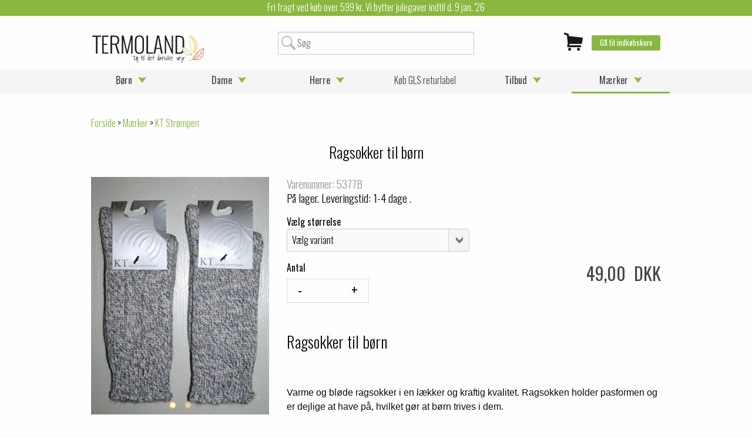

--- FILE ---
content_type: text/html; Charset=UTF-8
request_url: https://www.termoland.dk/shop/ragsokker-til-boern-503p.html
body_size: 15561
content:
<!DOCTYPE html>
<html lang='da' class="webshop-html" xmlns:fb="http://ogp.me/ns/fb#">
<head>
<title>Ragsokker til børn. Varme uldsokker til piger og drenge. </title>
    <meta http-equiv="Content-Type" content="text/html;charset=UTF-8" />
    <meta name="generator" content="DanDomain Webshop" />
    <link rel="canonical" href="https://www.termoland.dk/shop/ragsokker-til-boern-503p.html"/>
    <link rel="preload" as="image" href="/images/produkter diverse/Ragsokker-1.jpg" />
    <link rel="image_src" href="https://www.termoland.dk/images/produkter diverse/Ragsokker-1.jpg" />
    <meta property="og:title" content="Ragsokker til b&#248;rn"/>
    <meta property="og:url" content="https://www.termoland.dk/shop/ragsokker-til-boern-503p.html"/>
    <meta property="og:image" content="https://www.termoland.dk/images/produkter diverse/Ragsokker-1.jpg"/>
    <meta name="thumbnail" content="https://www.termoland.dk/images/produkter diverse/Ragsokker-1.jpg" />
    <meta name="description" content="Varme sokker til børn til den kolde tid. Ragsokkerne er lækre bløde og varme og kan bruges uden på almindelige sokker. Uldsokker til børn. Varme uldsokker til børn. Varme ragsokker til drenge og piger. Fås også til voksne her på siden. Dejlige uldsokker til børn. Klik her!">
<META NAME=”ROBOTS” CONTENT=”NOODP”/>

    <meta http-equiv="Page-Enter" content="blendTrans(Duration=0)">
    <meta http-equiv="Page-Exit" content="blendTrans(Duration=0)">
    <link href="/shop/frontend/public/css/webshop.css?v=8.117.5220" rel="stylesheet" type="text/css">
    <script type="text/javascript">
        var UsesOwnDoctype = true
        var LanguageID = '26';
        var ReloadBasket = '';
        var MaxBuyMsg = '';
        var MinBuyMsg = '';
        var SelectVarMsg = 'Vælg variant før køb';
        var ProductNumber = '5377B';
        var ProductVariantMasterID = '5377B';
        var Keyword = '';
        var SelectVarTxt = 'Vælg variant';
        var ShowBasketUrl = '/shop/showbasket.html';
        var CurrencyReturnUrl = '/shop/ragsokker-til-boern-503p.html';
        var ReqVariantSelect = 'true';
        var EnablePicProtect = false;
        var PicprotectMsg = '(c) DanDomain WebShop System 2007';
        var AddedToBasketMessageTriggered = false;
        var CookiePolicy = {"cookiesRequireConsent":false,"allowTrackingCookies":true,"allowStatisticsCookies":true,"allowFunctionalCookies":true};
        setInterval(function(){SilentAjaxGetRequest(location.href);},900000);
    </script>
<script>
window.dataLayer = window.dataLayer || [];
function gtag(){dataLayer.push(arguments);}
gtag('consent', 'default', {
'ad_storage': 'denied',
'analytics_storage': 'denied',
'ad_user_data': 'denied',
'ad_personalization': 'denied',
'personalization_storage': 'denied',
'functionality_storage': 'denied',
'security_storage': 'granted'
});
</script>

<script src="https://www.googletagmanager.com/gtag/js?id=UA-9017218-1" class="shop-native-gtag-script" async ></script>
<script>
window.dataLayer = window.dataLayer || [];
function gtag(){dataLayer.push(arguments);}
gtag('js', new Date());
gtag('config', 'UA-9017218-1', { 'anonymize_ip': true });
gtag('set', 'ads_data_redaction', true);
</script>

<script type="application/javascript" class="ce-script">
!function(f,b,e,v,n,t,s)
{if(f.fbq)return;n=f.fbq=function(){n.callMethod?
n.callMethod.apply(n,arguments):n.queue.push(arguments)};
if(!f._fbq)f._fbq=n;n.push=n;n.loaded=!0;n.version='2.0';
n.queue=[];t=b.createElement(e);t.async=!0;
t.src=v;s=b.getElementsByTagName(e)[0];
s.parentNode.insertBefore(t,s)}(window,document,'script',
'https://connect.facebook.net/en_US/fbevents.js');
fbq('init', '317378239013770'); 
</script>
<noscript><img height="1" width="1" style="display:none"
src="https://www.facebook.com/tr?id=317378239013770&ev=PageView&noscript=1"/>
</noscript>
<script type="application/javascript" class="ce-script">fbq('track', 'PageView',{},{eventID: '0532A799-448B-44F8-BD52-A17F281A7D9E'});</script>
    <script type="text/javascript" src="/shop/frontend/public/js/webshop.all.min.js?v=8.117.5220"></script>

<link href="/css/style.css" rel="stylesheet" type="text/css">
<link rel="shortcut icon" type="image/gif" href="http://termoland.dk/favicon.ico"/>
<meta name="google-site-verification" content="ZSOkNUBmlWj3xcX7VIGBSEO0pdfd9JQDlPUXZkM5CZ8" />

<meta charset="utf-8">
<meta http-equiv="x-ua-compatible" content="ie=edge">
<meta name="viewport" content="width=device-width, initial-scale=1.0">
<link rel="stylesheet" href="/Respons/css/app.css?4">
<link rel="stylesheet" href="/Respons/js/thirdparty/owl-carousel/owl.carousel.css">
<link rel="stylesheet" href="/Respons/js/thirdparty/owl-carousel/owl.theme.css">
<script src="/Respons/js/thirdparty/owl-carousel/owl.carousel.js"></script>



<link rel="apple-touch-icon" sizes="57x57" href="/Respons/favicons/apple-touch-icon-57x57.png">
<link rel="apple-touch-icon" sizes="60x60" href="/Respons/favicons/apple-touch-icon-60x60.png">
<link rel="apple-touch-icon" sizes="72x72" href="/Respons/favicons/apple-touch-icon-72x72.png">
<link rel="apple-touch-icon" sizes="76x76" href="/Respons/favicons/apple-touch-icon-76x76.png">
<link rel="apple-touch-icon" sizes="114x114" href="/Respons/favicons/apple-touch-icon-114x114.png">
<link rel="apple-touch-icon" sizes="120x120" href="/Respons/favicons/apple-touch-icon-120x120.png">
<link rel="apple-touch-icon" sizes="144x144" href="/Respons/favicons/apple-touch-icon-144x144.png">
<link rel="apple-touch-icon" sizes="152x152" href="/Respons/favicons/apple-touch-icon-152x152.png">
<link rel="apple-touch-icon" sizes="180x180" href="/Respons/favicons/apple-touch-icon-180x180.png">
<link rel="icon" type="image/png" href="/Respons/favicons/favicon-32x32.png" sizes="32x32">
<link rel="icon" type="image/png" href="/Respons/favicons/android-chrome-192x192.png" sizes="192x192">
<link rel="icon" type="image/png" href="/Respons/favicons/favicon-96x96.png" sizes="96x96">
<link rel="icon" type="image/png" href="/Respons/favicons/favicon-16x16.png" sizes="16x16">
<link rel="manifest" href="/Respons/favicons/manifest.json">
<link rel="mask-icon" href="/Respons/favicons/safari-pinned-tab.svg" color="#5bbad5">
<link rel="shortcut icon" href="/Respons/favicons/favicon.ico">
<meta name="msapplication-TileColor" content="#da532c">
<meta name="msapplication-TileImage" content="/Respons/favicons/mstile-144x144.png">
<meta name="msapplication-config" content="/Respons/favicons/browserconfig.xml">
<meta name="theme-color" content="#ffffff">

<script id='sleeknoteScript' type='text/javascript'>
    (function () {        var sleeknoteScriptTag = document.createElement('script');
        sleeknoteScriptTag.type = 'text/javascript';
        sleeknoteScriptTag.charset = 'utf-8';
        sleeknoteScriptTag.src = ('//sleeknotecustomerscripts.sleeknote.com/3885.js');
        var s = document.getElementById('sleeknoteScript');
       s.parentNode.insertBefore(sleeknoteScriptTag, s);
   })();
   </script>



<style>
#checkout-container .checkout-select, #checkout-container .checkout-text {
    height: 35px;
}
</style>
</head>


<body class="webshop-productinfo webshop-body">
<div id="fb-root"></div>
<script>(function(d, s, id) {
  var js, fjs = d.getElementsByTagName(s)[0];
  if (d.getElementById(id)) return;
  js = d.createElement(s); js.id = id;
  js.src = "//connect.facebook.net/en_US/sdk.js#xfbml=1&version=v2.5";
  fjs.parentNode.insertBefore(js, fjs);
}(document, 'script', 'facebook-jssdk'));</script>

<div class="off-canvas-wrapper">
  <div class="off-canvas-wrapper-inner" data-off-canvas-wrapper>
    <div class="off-canvas position-left" id="offCanvasLeft" data-off-canvas>
      
      <div class="productList mt2 small-12 columns">
        <div id="ProductmenuContainer_DIV" class="ProductmenuContainer_DIV"><style type="text/css">.ProductMenu_MenuItemBold{font-weight:bold;}</style><ul id="ProductMenu_List"><li class="RootCategory_Productmenu has-dropdown"><a href="/shop/boern-14s1.html" class="CategoryLink0_Productmenu Deactiv_Productmenu Deactiv_ProductMenu" title="Børn"><span class="ProductMenu_MenuItemBold">Børn</span></a><ul class="dropdown"><li class="SubCategory1_Productmenu"><a href="/shop/termotoej-til-boern-9c1.html" class="CategoryLink1_Productmenu Deactiv_Productmenu Deactiv_ProductMenu" title="Termotøj til børn">Termotøj til børn</a></li><li class="SubCategory1_Productmenu"><a href="/shop/regntoej-til-boern-12c1.html" class="CategoryLink1_Productmenu Deactiv_Productmenu Deactiv_ProductMenu" title="Regntøj til børn">Regntøj til børn</a></li><li class="SubCategory1_Productmenu"><a href="/shop/uldundertoej-til-baby-69c1.html" class="CategoryLink1_Productmenu Deactiv_Productmenu Deactiv_ProductMenu" title="Uldundertøj til baby">Uldundertøj til baby</a></li><li class="SubCategory1_Productmenu"><a href="/shop/uldundertoej-til-boern-25c1.html" class="CategoryLink1_Productmenu Deactiv_Productmenu Deactiv_ProductMenu" title="Uldundertøj til børn">Uldundertøj til børn</a></li><li class="SubCategory1_Productmenu"><a href="/shop/strik-og-uldfleece-30c1.html" class="CategoryLink1_Productmenu Deactiv_Productmenu Deactiv_ProductMenu" title="Strik og uldfleece til børn">Strik og uldfleece til børn</a></li><li class="SubCategory1_Productmenu"><a href="/shop/joggingtoej-til-boern-10c1.html" class="CategoryLink1_Productmenu Deactiv_Productmenu Deactiv_ProductMenu" title="Joggingtøj til børn">Joggingtøj til børn</a></li><li class="SubCategory1_Productmenu"><a href="/shop/flyverdragt-til-boern-90c1.html" class="CategoryLink1_Productmenu Deactiv_Productmenu Deactiv_ProductMenu" title="Flyverdragt til børn">Flyverdragt til børn</a></li><li class="SubCategory1_Productmenu"><a href="/shop/vintertoej-til-boern-99c1.html" class="CategoryLink1_Productmenu Deactiv_Productmenu Deactiv_ProductMenu" title="Vintertøj til børn">Vintertøj til børn</a></li><li class="SubCategory1_Productmenu"><a href="/shop/bomuldstoej-til-boern-108c1.html" class="CategoryLink1_Productmenu Deactiv_Productmenu Deactiv_ProductMenu" title="Bomuldstøj til børn">Bomuldstøj til børn</a></li><li class="SubCategory1_Productmenu"><a href="/shop/fodtoej-til-boern-92c1.html" class="CategoryLink1_Productmenu Deactiv_Productmenu Deactiv_ProductMenu" title="Fodtøj til børn">Fodtøj til børn</a></li><li class="SubCategory1_Productmenu"><a href="/shop/huer-og-halsedisser-32c1.html" class="CategoryLink1_Productmenu Deactiv_Productmenu Deactiv_ProductMenu" title="Huer og halsedisser til børn">Huer og halsedisser til børn</a></li><li class="SubCategory1_Productmenu"><a href="/shop/vanter-til-boern-93c1.html" class="CategoryLink1_Productmenu Deactiv_Productmenu Deactiv_ProductMenu" title="Vanter til børn">Vanter til børn</a></li><li class="SubCategory1_Productmenu"><a href="/shop/stroemper-til-boern-36c1.html" class="CategoryLink1_Productmenu Deactiv_Productmenu Deactiv_ProductMenu" title="Strømper til børn">Strømper til børn</a></li><li class="SubCategory1_Productmenu"><a href="/shop/barselsgaver-107c1.html" class="CategoryLink1_Productmenu Deactiv_Productmenu Deactiv_ProductMenu" title="Barselsgaver">Barselsgaver</a></li><li class="SubCategory1_Productmenu"><a href="/shop/tilbehoer-boern-139c1.html" class="CategoryLink1_Productmenu Deactiv_Productmenu Deactiv_ProductMenu" title="Tilbehør børn">Tilbehør børn</a></li></ul></li><li class="RootCategory_Productmenu has-dropdown"><a href="/shop/dame-24s1.html" class="CategoryLink0_Productmenu Deactiv_Productmenu Deactiv_ProductMenu" title="Dame"><span class="ProductMenu_MenuItemBold">Dame</span></a><ul class="dropdown"><li class="SubCategory1_Productmenu"><a href="/shop/termotoej-til-dame-8c1.html" class="CategoryLink1_Productmenu Deactiv_Productmenu Deactiv_ProductMenu" title="Termotøj til dame">Termotøj til dame</a></li><li class="SubCategory1_Productmenu"><a href="/shop/regntoej-til-dame-13c1.html" class="CategoryLink1_Productmenu Deactiv_Productmenu Deactiv_ProductMenu" title="Regntøj til dame">Regntøj til dame</a></li><li class="SubCategory1_Productmenu"><a href="/shop/uldundertoej-til-dame-78c1.html" class="CategoryLink1_Productmenu Deactiv_Productmenu Deactiv_ProductMenu" title="Uldundertøj til dame">Uldundertøj til dame</a></li><li class="SubCategory1_Productmenu"><a href="/shop/fleece-til-dame-31c1.html" class="CategoryLink1_Productmenu Deactiv_Productmenu Deactiv_ProductMenu" title="Fleece til dame">Fleece til dame</a></li><li class="SubCategory1_Productmenu"><a href="/shop/joggingtoej-til-dame-127c1.html" class="CategoryLink1_Productmenu Deactiv_Productmenu Deactiv_ProductMenu" title="Joggingtøj til dame">Joggingtøj til dame</a></li><li class="SubCategory1_Productmenu"><a href="/shop/bambus-til-dame-150c1.html" class="CategoryLink1_Productmenu Deactiv_Productmenu Deactiv_ProductMenu" title="Bambus til dame">Bambus til dame</a></li><li class="SubCategory1_Productmenu"><a href="/shop/fodtoej-til-dame-120c1.html" class="CategoryLink1_Productmenu Deactiv_Productmenu Deactiv_ProductMenu" title="Fodtøj til dame">Fodtøj til dame</a></li><li class="SubCategory1_Productmenu"><a href="/shop/huer-mv-til-132c1.html" class="CategoryLink1_Productmenu Deactiv_Productmenu Deactiv_ProductMenu" title="Huer mv. til dame">Huer mv. til dame</a></li><li class="SubCategory1_Productmenu"><a href="/shop/jakker-til-dame-152c1.html" class="CategoryLink1_Productmenu Deactiv_Productmenu Deactiv_ProductMenu" title="Jakker til dame">Jakker til dame</a></li><li class="SubCategory1_Productmenu"><a href="/shop/skoenhedsprodukter-168c1.html" class="CategoryLink1_Productmenu Deactiv_Productmenu Deactiv_ProductMenu" title="Skønhedsprodukter">Skønhedsprodukter</a></li><li class="SubCategory1_Productmenu"><a href="/shop/sommervarer-til-damer-157c1.html" class="CategoryLink1_Productmenu Deactiv_Productmenu Deactiv_ProductMenu" title="Sommervarer til damer">Sommervarer til damer</a></li><li class="SubCategory1_Productmenu"><a href="/shop/striktroejer-til-dame-144c1.html" class="CategoryLink1_Productmenu Deactiv_Productmenu Deactiv_ProductMenu" title="Striktrøjer til dame">Striktrøjer til dame</a></li><li class="SubCategory1_Productmenu"><a href="/shop/vanter-til-dame-135c1.html" class="CategoryLink1_Productmenu Deactiv_Productmenu Deactiv_ProductMenu" title="Vanter til dame">Vanter til dame</a></li><li class="SubCategory1_Productmenu"><a href="/shop/stroemper-til-dame-136c1.html" class="CategoryLink1_Productmenu Deactiv_Productmenu Deactiv_ProductMenu" title="Strømper til dame">Strømper til dame</a></li><li class="SubCategory1_Productmenu"><a href="/shop/halstoerklaeder-til-dame-87c1.html" class="CategoryLink1_Productmenu Deactiv_Productmenu Deactiv_ProductMenu" title="Halstørklæder til dame">Halstørklæder til dame</a></li><li class="SubCategory1_Productmenu"><a href="/shop/tilbehoer-dame-140c1.html" class="CategoryLink1_Productmenu Deactiv_Productmenu Deactiv_ProductMenu" title="Tilbehør dame">Tilbehør dame</a></li></ul></li><li class="RootCategory_Productmenu has-dropdown"><a href="/shop/herre-116s1.html" class="CategoryLink0_Productmenu Deactiv_Productmenu Deactiv_ProductMenu" title="Herre"><span class="ProductMenu_MenuItemBold">Herre</span></a><ul class="dropdown"><li class="SubCategory1_Productmenu"><a href="/shop/termotoej-til-herre-125c1.html" class="CategoryLink1_Productmenu Deactiv_Productmenu Deactiv_ProductMenu" title="Termotøj til herre">Termotøj til herre</a></li><li class="SubCategory1_Productmenu"><a href="/shop/regntoej-til-herre-124c1.html" class="CategoryLink1_Productmenu Deactiv_Productmenu Deactiv_ProductMenu" title="Regntøj til herre">Regntøj til herre</a></li><li class="SubCategory1_Productmenu"><a href="/shop/uldundertoej-til-herre-123c1.html" class="CategoryLink1_Productmenu Deactiv_Productmenu Deactiv_ProductMenu" title="Uldundertøj til herre">Uldundertøj til herre</a></li><li class="SubCategory1_Productmenu"><a href="/shop/fleece-til-herre-126c1.html" class="CategoryLink1_Productmenu Deactiv_Productmenu Deactiv_ProductMenu" title="Fleece til herre">Fleece til herre</a></li><li class="SubCategory1_Productmenu"><a href="/shop/joggingtoej-til-herre-11c1.html" class="CategoryLink1_Productmenu Deactiv_Productmenu Deactiv_ProductMenu" title="Joggingtøj til herre">Joggingtøj til herre</a></li><li class="SubCategory1_Productmenu"><a href="/shop/fodtoej-til-herre-122c1.html" class="CategoryLink1_Productmenu Deactiv_Productmenu Deactiv_ProductMenu" title="Fodtøj til herre">Fodtøj til herre</a></li><li class="SubCategory1_Productmenu"><a href="/shop/huer-mv-til-133c1.html" class="CategoryLink1_Productmenu Deactiv_Productmenu Deactiv_ProductMenu" title="Huer mv. til herre ">Huer mv. til herre </a></li><li class="SubCategory1_Productmenu"><a href="/shop/jakker-til-herre-163c1.html" class="CategoryLink1_Productmenu Deactiv_Productmenu Deactiv_ProductMenu" title="Jakker til herre">Jakker til herre</a></li><li class="SubCategory1_Productmenu"><a href="/shop/striktroejer-til-herre-166c1.html" class="CategoryLink1_Productmenu Deactiv_Productmenu Deactiv_ProductMenu" title="Striktrøjer til herre">Striktrøjer til herre</a></li><li class="SubCategory1_Productmenu"><a href="/shop/stroemper-til-herre-37c1.html" class="CategoryLink1_Productmenu Deactiv_Productmenu Deactiv_ProductMenu" title="Strømper til herre">Strømper til herre</a></li><li class="SubCategory1_Productmenu"><a href="/shop/tilbehoer-herre-141c1.html" class="CategoryLink1_Productmenu Deactiv_Productmenu Deactiv_ProductMenu" title="Tilbehør herre">Tilbehør herre</a></li></ul></li><li class="RootCategory_Productmenu"><a href="/shop/koeb-gls-returlabel-162c1.html" class="CategoryLink0_Productmenu Deactiv_Productmenu Deactiv_ProductMenu" title="Køb GLS returlabel">Køb GLS returlabel</a></li><li class="RootCategory_Productmenu has-dropdown"><a href="/shop/tilbud-34s1.html" class="CategoryLink0_Productmenu Deactiv_Productmenu Deactiv_ProductMenu" title="Tilbud"><span class="ProductMenu_MenuItemBold">Tilbud</span></a><ul class="dropdown"><li class="SubCategory1_Productmenu"><a href="/shop/tilbud-overtoej-101c1.html" class="CategoryLink1_Productmenu Deactiv_Productmenu Deactiv_ProductMenu" title="Tilbud - Overtøj">Tilbud - Overtøj</a></li><li class="SubCategory1_Productmenu"><a href="/shop/tilbud-uldundertoej-100c1.html" class="CategoryLink1_Productmenu Deactiv_Productmenu Deactiv_ProductMenu" title="Tilbud - Uldundertøj">Tilbud - Uldundertøj</a></li><li class="SubCategory1_Productmenu"><a href="/shop/tilbud-regntoej-102c1.html" class="CategoryLink1_Productmenu Deactiv_Productmenu Deactiv_ProductMenu" title="Tilbud - Regntøj">Tilbud - Regntøj</a></li><li class="SubCategory1_Productmenu"><a href="/shop/tilbud-tilbehoer-104c1.html" class="CategoryLink1_Productmenu Deactiv_Productmenu Deactiv_ProductMenu" title="Tilbud - Tilbehør">Tilbud - Tilbehør</a></li><li class="SubCategory1_Productmenu"><a href="/shop/tilbud-bomuldstoej-146c1.html" class="CategoryLink1_Productmenu Deactiv_Productmenu Deactiv_ProductMenu" title="Tilbud - Bomuldstøj">Tilbud - Bomuldstøj</a></li><li class="SubCategory1_Productmenu"><a href="/shop/tilbud-fleece-106c1.html" class="CategoryLink1_Productmenu Deactiv_Productmenu Deactiv_ProductMenu" title="Tilbud - Fleece">Tilbud - Fleece</a></li><li class="SubCategory1_Productmenu"><a href="/shop/tilbud-fodtoej-151c1.html" class="CategoryLink1_Productmenu Deactiv_Productmenu Deactiv_ProductMenu" title="Tilbud - Fodtøj">Tilbud - Fodtøj</a></li><li class="SubCategory1_Productmenu"><a href="/shop/tilbud-termotoej-103c1.html" class="CategoryLink1_Productmenu Deactiv_Productmenu Deactiv_ProductMenu" title="Tilbud - Termotøj">Tilbud - Termotøj</a></li><li class="SubCategory1_Productmenu"><a href="/shop/tilbud-kvinder-105c1.html" class="CategoryLink1_Productmenu Deactiv_Productmenu Deactiv_ProductMenu" title="Tilbud - Kvinder">Tilbud - Kvinder</a></li></ul></li><li class="RootCategory_Productmenu has-dropdown"><a href="/shop/maerker-58s1.html" class="CategoryLink0_Productmenu Deactiv_Productmenu Deactiv_ProductMenu" title="Mærker"><span class="ProductMenu_MenuItemBold">Mærker</span></a><ul class="dropdown"><li class="SubCategory1_Productmenu"><a href="/shop/abeko-61c1.html" class="CategoryLink1_Productmenu Deactiv_Productmenu Deactiv_ProductMenu" title="Abeko">Abeko</a></li><li class="SubCategory1_Productmenu"><a href="/shop/barbaras-choice-154c1.html" class="CategoryLink1_Productmenu Deactiv_Productmenu Deactiv_ProductMenu" title="Barbaras Choice">Barbaras Choice</a></li><li class="SubCategory1_Productmenu"><a href="/shop/bo-weevil-156c1.html" class="CategoryLink1_Productmenu Deactiv_Productmenu Deactiv_ProductMenu" title="Bo Weevil">Bo Weevil</a></li><li class="SubCategory1_Productmenu"><a href="/shop/elka-rainwear-158c1.html" class="CategoryLink1_Productmenu Deactiv_Productmenu Deactiv_ProductMenu" title="Elka Rainwear">Elka Rainwear</a></li><li class="SubCategory1_Productmenu"><a href="/shop/engel-natur-148c1.html" class="CategoryLink1_Productmenu Deactiv_Productmenu Deactiv_ProductMenu" title="Engel Natur">Engel Natur</a></li><li class="SubCategory1_Productmenu"><a href="/shop/esencia-145c1.html" class="CategoryLink1_Productmenu Deactiv_Productmenu Deactiv_ProductMenu" title="Esencia">Esencia</a></li><li class="SubCategory1_Productmenu"><a href="/shop/formel-1-59c1.html" class="CategoryLink1_Productmenu Deactiv_Productmenu Deactiv_ProductMenu" title="Formel 1">Formel 1</a></li><li class="SubCategory1_Productmenu"><a href="/shop/fruit-of-the-63c1.html" class="CategoryLink1_Productmenu Deactiv_Productmenu Deactiv_ProductMenu" title="Fruit of the Loom">Fruit of the Loom</a></li><li class="SubCategory1_Productmenu"><a href="/shop/grimms-71c1.html" class="CategoryLink1_Productmenu Deactiv_Productmenu Deactiv_ProductMenu" title="Grimms">Grimms</a></li><li class="SubCategory1_Productmenu"><a href="/shop/haflinger-111c1.html" class="CategoryLink1_Productmenu Deactiv_Productmenu Deactiv_ProductMenu" title="Haflinger">Haflinger</a></li><li class="SubCategory1_Productmenu"><a href="/shop/hirsch-natur-147c1.html" class="CategoryLink1_Productmenu Deactiv_Productmenu Deactiv_ProductMenu" title="Hirsch Natur">Hirsch Natur</a></li><li class="SubCategory1_Productmenu"><a href="/shop/joha-77c1.html" class="CategoryLink1_Productmenu Deactiv_Productmenu Deactiv_ProductMenu" title="Joha">Joha</a></li><li class="SubCategory1_Productmenu active"><a name="ActiveCategory_A" ID="ActiveCategory_A"></a><a href="/shop/kt-stroempen-72c1.html" class="CategoryLink1_Productmenu Activ_Productmenu Activ_ProductMenu" title="KT Strømpen">KT Strømpen</a></li><li class="SubCategory1_Productmenu"><a href="/shop/melton-83c1.html" class="CategoryLink1_Productmenu Deactiv_Productmenu Deactiv_ProductMenu" title="Melton">Melton</a></li><li class="SubCategory1_Productmenu"><a href="/shop/mikk-line-76c1.html" class="CategoryLink1_Productmenu Deactiv_Productmenu Deactiv_ProductMenu" title="Mikk-Line">Mikk-Line</a></li><li class="SubCategory1_Productmenu"><a href="/shop/mp-denmark-165c1.html" class="CategoryLink1_Productmenu Deactiv_Productmenu Deactiv_ProductMenu" title="MP Denmark">MP Denmark</a></li><li class="SubCategory1_Productmenu"><a href="/shop/ocean-60c1.html" class="CategoryLink1_Productmenu Deactiv_Productmenu Deactiv_ProductMenu" title="Ocean">Ocean</a></li><li class="SubCategory1_Productmenu"><a href="/shop/pure-pure-by-153c1.html" class="CategoryLink1_Productmenu Deactiv_Productmenu Deactiv_ProductMenu" title="Pure Pure By Bauer">Pure Pure By Bauer</a></li><li class="SubCategory1_Productmenu"><a href="/shop/sittingsuits-164c1.html" class="CategoryLink1_Productmenu Deactiv_Productmenu Deactiv_ProductMenu" title="Sittingsuits">Sittingsuits</a></li><li class="SubCategory1_Productmenu"><a href="/shop/voelve-167c1.html" class="CategoryLink1_Productmenu Deactiv_Productmenu Deactiv_ProductMenu" title="Vølve">Vølve</a></li><li class="SubCategory1_Productmenu"><a href="/shop/wheat-113c1.html" class="CategoryLink1_Productmenu Deactiv_Productmenu Deactiv_ProductMenu" title="Wheat">Wheat</a></li></ul></li></ul><!--<CategoryStructure></CategoryStructure>-->
<!--Loaded from disk cache--></div><input type="hidden" value="98" id="RootCatagory"><!--categories loaded in: 33ms-->
      </div>
    </div>
    <div class="off-canvas-content" data-off-canvas-content>
      
      <div id="smallSticky">
        <!-- Topframe -->
        <div id="messageBar">
  <div class="row">
    <div class="small-12 columns">Fri fragt ved køb over 599 kr. Vi bytter julegaver indtil d. 9 jan. '26</div>
  </div>
</div>

<script type="text/javascript">
  if(typeof Respons == 'undefined'){
    var Respons = {};
  }
  
  Respons.freeShippingLimit = 600;
</script>
        <!-- Topframe END -->
        <div id="navigation">
          <div class="row collapse">
            
            <div class="small-5 medium-4 columns">
              <a href="/shop/frontpage.html">
                <img src="/Respons/assets/logo_termoland.svg" alt="Respons" id="mainLogo">
              </a>
            </div>
            <div class="small-6 small-offset-1 columns text-center navIcons hide-for-medium">
              <div class="small-4 columns" data-toggle="offCanvasLeft">
                <img src="/Respons/assets/icon_hamburger.svg" alt="">
              </div>
              <div class="small-4 columns">
                <img src="/Respons/assets/icon_search.svg" alt="" id="searchBtn">
              </div>
              <div class="small-4 columns" data-toggle="offCanvasRight">
                <img src="/Respons/assets/icon_shoppingbag.svg" alt="">
                <span class="primary badge" id="basketAmountBadge-s"></span>
              </div>
            </div>
            <div class="medium-4 columns show-for-medium">
              <!-- SearchFrame -->
              <form ID="Search_Form" method="POST" action="/shop/search-1.html" style="margin:0;"><input type="hidden" name="InitSearch" value="1"><span class="SearchTitle_SearchPage"></span><input type="text" name="Keyword" maxlength="50" size="12" class="SearchField_SearchPage" value=""><span class="nbsp">&nbsp;</span><input type="submit" value="Søg" name="Search" class="SubmitButton_SearchPage"><br></form>
              <!-- SearchFrame END -->
            </div>
            <div class="medium-4 columns mediumBasket show-for-medium">
              <div class="text-right">
                <div class="basketText">
                  <!-- RightFrame -->
                  <a href="/shop/showbasket.html" id="mbLink">
  <span class="basketIcon">
    <img src="/Respons/assets/icon_shoppingbag.svg" alt="">
    <span class="primary badge" id="basketAmountBadge-m"></span>
  </span>
  <button href="/shop/showbasket.html" class="button tiny">Gå til indkøbskurv</button>
</a>

                  <!-- RightFrame END -->
                </div>
              </div>
              
            </div>
          </div>
          <div class="row collapse" id="smallSearch">
            <!-- SearchFrame -->
            <form ID="Search_Form" method="POST" action="/shop/search-1.html" style="margin:0;"><input type="hidden" name="InitSearch" value="1"><span class="SearchTitle_SearchPage"></span><input type="text" name="Keyword" maxlength="50" size="12" class="SearchField_SearchPage" value=""><span class="nbsp">&nbsp;</span><input type="submit" value="Søg" name="Search" class="SubmitButton_SearchPage"><br></form>
            <!-- SearchFrame END -->
          </div>
          <div class="fullWidthBg prodMenu">
            <div class="row collapse show-for-medium">
              <div class="medium-12 columns levels-3" id="mediumCatMenu">
                <div id="ProductmenuContainer_DIV" class="ProductmenuContainer_DIV"><style type="text/css">.ProductMenu_MenuItemBold{font-weight:bold;}</style><ul id="ProductMenu_List"><li class="RootCategory_Productmenu has-dropdown"><a href="/shop/boern-14s1.html" class="CategoryLink0_Productmenu Deactiv_Productmenu Deactiv_ProductMenu" title="Børn"><span class="ProductMenu_MenuItemBold">Børn</span></a><ul class="dropdown"><li class="SubCategory1_Productmenu"><a href="/shop/termotoej-til-boern-9c1.html" class="CategoryLink1_Productmenu Deactiv_Productmenu Deactiv_ProductMenu" title="Termotøj til børn">Termotøj til børn</a></li><li class="SubCategory1_Productmenu"><a href="/shop/regntoej-til-boern-12c1.html" class="CategoryLink1_Productmenu Deactiv_Productmenu Deactiv_ProductMenu" title="Regntøj til børn">Regntøj til børn</a></li><li class="SubCategory1_Productmenu"><a href="/shop/uldundertoej-til-baby-69c1.html" class="CategoryLink1_Productmenu Deactiv_Productmenu Deactiv_ProductMenu" title="Uldundertøj til baby">Uldundertøj til baby</a></li><li class="SubCategory1_Productmenu"><a href="/shop/uldundertoej-til-boern-25c1.html" class="CategoryLink1_Productmenu Deactiv_Productmenu Deactiv_ProductMenu" title="Uldundertøj til børn">Uldundertøj til børn</a></li><li class="SubCategory1_Productmenu"><a href="/shop/strik-og-uldfleece-30c1.html" class="CategoryLink1_Productmenu Deactiv_Productmenu Deactiv_ProductMenu" title="Strik og uldfleece til børn">Strik og uldfleece til børn</a></li><li class="SubCategory1_Productmenu"><a href="/shop/joggingtoej-til-boern-10c1.html" class="CategoryLink1_Productmenu Deactiv_Productmenu Deactiv_ProductMenu" title="Joggingtøj til børn">Joggingtøj til børn</a></li><li class="SubCategory1_Productmenu"><a href="/shop/flyverdragt-til-boern-90c1.html" class="CategoryLink1_Productmenu Deactiv_Productmenu Deactiv_ProductMenu" title="Flyverdragt til børn">Flyverdragt til børn</a></li><li class="SubCategory1_Productmenu"><a href="/shop/vintertoej-til-boern-99c1.html" class="CategoryLink1_Productmenu Deactiv_Productmenu Deactiv_ProductMenu" title="Vintertøj til børn">Vintertøj til børn</a></li><li class="SubCategory1_Productmenu"><a href="/shop/bomuldstoej-til-boern-108c1.html" class="CategoryLink1_Productmenu Deactiv_Productmenu Deactiv_ProductMenu" title="Bomuldstøj til børn">Bomuldstøj til børn</a></li><li class="SubCategory1_Productmenu"><a href="/shop/fodtoej-til-boern-92c1.html" class="CategoryLink1_Productmenu Deactiv_Productmenu Deactiv_ProductMenu" title="Fodtøj til børn">Fodtøj til børn</a></li><li class="SubCategory1_Productmenu"><a href="/shop/huer-og-halsedisser-32c1.html" class="CategoryLink1_Productmenu Deactiv_Productmenu Deactiv_ProductMenu" title="Huer og halsedisser til børn">Huer og halsedisser til børn</a></li><li class="SubCategory1_Productmenu"><a href="/shop/vanter-til-boern-93c1.html" class="CategoryLink1_Productmenu Deactiv_Productmenu Deactiv_ProductMenu" title="Vanter til børn">Vanter til børn</a></li><li class="SubCategory1_Productmenu"><a href="/shop/stroemper-til-boern-36c1.html" class="CategoryLink1_Productmenu Deactiv_Productmenu Deactiv_ProductMenu" title="Strømper til børn">Strømper til børn</a></li><li class="SubCategory1_Productmenu"><a href="/shop/barselsgaver-107c1.html" class="CategoryLink1_Productmenu Deactiv_Productmenu Deactiv_ProductMenu" title="Barselsgaver">Barselsgaver</a></li><li class="SubCategory1_Productmenu"><a href="/shop/tilbehoer-boern-139c1.html" class="CategoryLink1_Productmenu Deactiv_Productmenu Deactiv_ProductMenu" title="Tilbehør børn">Tilbehør børn</a></li></ul></li><li class="RootCategory_Productmenu has-dropdown"><a href="/shop/dame-24s1.html" class="CategoryLink0_Productmenu Deactiv_Productmenu Deactiv_ProductMenu" title="Dame"><span class="ProductMenu_MenuItemBold">Dame</span></a><ul class="dropdown"><li class="SubCategory1_Productmenu"><a href="/shop/termotoej-til-dame-8c1.html" class="CategoryLink1_Productmenu Deactiv_Productmenu Deactiv_ProductMenu" title="Termotøj til dame">Termotøj til dame</a></li><li class="SubCategory1_Productmenu"><a href="/shop/regntoej-til-dame-13c1.html" class="CategoryLink1_Productmenu Deactiv_Productmenu Deactiv_ProductMenu" title="Regntøj til dame">Regntøj til dame</a></li><li class="SubCategory1_Productmenu"><a href="/shop/uldundertoej-til-dame-78c1.html" class="CategoryLink1_Productmenu Deactiv_Productmenu Deactiv_ProductMenu" title="Uldundertøj til dame">Uldundertøj til dame</a></li><li class="SubCategory1_Productmenu"><a href="/shop/fleece-til-dame-31c1.html" class="CategoryLink1_Productmenu Deactiv_Productmenu Deactiv_ProductMenu" title="Fleece til dame">Fleece til dame</a></li><li class="SubCategory1_Productmenu"><a href="/shop/joggingtoej-til-dame-127c1.html" class="CategoryLink1_Productmenu Deactiv_Productmenu Deactiv_ProductMenu" title="Joggingtøj til dame">Joggingtøj til dame</a></li><li class="SubCategory1_Productmenu"><a href="/shop/bambus-til-dame-150c1.html" class="CategoryLink1_Productmenu Deactiv_Productmenu Deactiv_ProductMenu" title="Bambus til dame">Bambus til dame</a></li><li class="SubCategory1_Productmenu"><a href="/shop/fodtoej-til-dame-120c1.html" class="CategoryLink1_Productmenu Deactiv_Productmenu Deactiv_ProductMenu" title="Fodtøj til dame">Fodtøj til dame</a></li><li class="SubCategory1_Productmenu"><a href="/shop/huer-mv-til-132c1.html" class="CategoryLink1_Productmenu Deactiv_Productmenu Deactiv_ProductMenu" title="Huer mv. til dame">Huer mv. til dame</a></li><li class="SubCategory1_Productmenu"><a href="/shop/jakker-til-dame-152c1.html" class="CategoryLink1_Productmenu Deactiv_Productmenu Deactiv_ProductMenu" title="Jakker til dame">Jakker til dame</a></li><li class="SubCategory1_Productmenu"><a href="/shop/skoenhedsprodukter-168c1.html" class="CategoryLink1_Productmenu Deactiv_Productmenu Deactiv_ProductMenu" title="Skønhedsprodukter">Skønhedsprodukter</a></li><li class="SubCategory1_Productmenu"><a href="/shop/sommervarer-til-damer-157c1.html" class="CategoryLink1_Productmenu Deactiv_Productmenu Deactiv_ProductMenu" title="Sommervarer til damer">Sommervarer til damer</a></li><li class="SubCategory1_Productmenu"><a href="/shop/striktroejer-til-dame-144c1.html" class="CategoryLink1_Productmenu Deactiv_Productmenu Deactiv_ProductMenu" title="Striktrøjer til dame">Striktrøjer til dame</a></li><li class="SubCategory1_Productmenu"><a href="/shop/vanter-til-dame-135c1.html" class="CategoryLink1_Productmenu Deactiv_Productmenu Deactiv_ProductMenu" title="Vanter til dame">Vanter til dame</a></li><li class="SubCategory1_Productmenu"><a href="/shop/stroemper-til-dame-136c1.html" class="CategoryLink1_Productmenu Deactiv_Productmenu Deactiv_ProductMenu" title="Strømper til dame">Strømper til dame</a></li><li class="SubCategory1_Productmenu"><a href="/shop/halstoerklaeder-til-dame-87c1.html" class="CategoryLink1_Productmenu Deactiv_Productmenu Deactiv_ProductMenu" title="Halstørklæder til dame">Halstørklæder til dame</a></li><li class="SubCategory1_Productmenu"><a href="/shop/tilbehoer-dame-140c1.html" class="CategoryLink1_Productmenu Deactiv_Productmenu Deactiv_ProductMenu" title="Tilbehør dame">Tilbehør dame</a></li></ul></li><li class="RootCategory_Productmenu has-dropdown"><a href="/shop/herre-116s1.html" class="CategoryLink0_Productmenu Deactiv_Productmenu Deactiv_ProductMenu" title="Herre"><span class="ProductMenu_MenuItemBold">Herre</span></a><ul class="dropdown"><li class="SubCategory1_Productmenu"><a href="/shop/termotoej-til-herre-125c1.html" class="CategoryLink1_Productmenu Deactiv_Productmenu Deactiv_ProductMenu" title="Termotøj til herre">Termotøj til herre</a></li><li class="SubCategory1_Productmenu"><a href="/shop/regntoej-til-herre-124c1.html" class="CategoryLink1_Productmenu Deactiv_Productmenu Deactiv_ProductMenu" title="Regntøj til herre">Regntøj til herre</a></li><li class="SubCategory1_Productmenu"><a href="/shop/uldundertoej-til-herre-123c1.html" class="CategoryLink1_Productmenu Deactiv_Productmenu Deactiv_ProductMenu" title="Uldundertøj til herre">Uldundertøj til herre</a></li><li class="SubCategory1_Productmenu"><a href="/shop/fleece-til-herre-126c1.html" class="CategoryLink1_Productmenu Deactiv_Productmenu Deactiv_ProductMenu" title="Fleece til herre">Fleece til herre</a></li><li class="SubCategory1_Productmenu"><a href="/shop/joggingtoej-til-herre-11c1.html" class="CategoryLink1_Productmenu Deactiv_Productmenu Deactiv_ProductMenu" title="Joggingtøj til herre">Joggingtøj til herre</a></li><li class="SubCategory1_Productmenu"><a href="/shop/fodtoej-til-herre-122c1.html" class="CategoryLink1_Productmenu Deactiv_Productmenu Deactiv_ProductMenu" title="Fodtøj til herre">Fodtøj til herre</a></li><li class="SubCategory1_Productmenu"><a href="/shop/huer-mv-til-133c1.html" class="CategoryLink1_Productmenu Deactiv_Productmenu Deactiv_ProductMenu" title="Huer mv. til herre ">Huer mv. til herre </a></li><li class="SubCategory1_Productmenu"><a href="/shop/jakker-til-herre-163c1.html" class="CategoryLink1_Productmenu Deactiv_Productmenu Deactiv_ProductMenu" title="Jakker til herre">Jakker til herre</a></li><li class="SubCategory1_Productmenu"><a href="/shop/striktroejer-til-herre-166c1.html" class="CategoryLink1_Productmenu Deactiv_Productmenu Deactiv_ProductMenu" title="Striktrøjer til herre">Striktrøjer til herre</a></li><li class="SubCategory1_Productmenu"><a href="/shop/stroemper-til-herre-37c1.html" class="CategoryLink1_Productmenu Deactiv_Productmenu Deactiv_ProductMenu" title="Strømper til herre">Strømper til herre</a></li><li class="SubCategory1_Productmenu"><a href="/shop/tilbehoer-herre-141c1.html" class="CategoryLink1_Productmenu Deactiv_Productmenu Deactiv_ProductMenu" title="Tilbehør herre">Tilbehør herre</a></li></ul></li><li class="RootCategory_Productmenu"><a href="/shop/koeb-gls-returlabel-162c1.html" class="CategoryLink0_Productmenu Deactiv_Productmenu Deactiv_ProductMenu" title="Køb GLS returlabel">Køb GLS returlabel</a></li><li class="RootCategory_Productmenu has-dropdown"><a href="/shop/tilbud-34s1.html" class="CategoryLink0_Productmenu Deactiv_Productmenu Deactiv_ProductMenu" title="Tilbud"><span class="ProductMenu_MenuItemBold">Tilbud</span></a><ul class="dropdown"><li class="SubCategory1_Productmenu"><a href="/shop/tilbud-overtoej-101c1.html" class="CategoryLink1_Productmenu Deactiv_Productmenu Deactiv_ProductMenu" title="Tilbud - Overtøj">Tilbud - Overtøj</a></li><li class="SubCategory1_Productmenu"><a href="/shop/tilbud-uldundertoej-100c1.html" class="CategoryLink1_Productmenu Deactiv_Productmenu Deactiv_ProductMenu" title="Tilbud - Uldundertøj">Tilbud - Uldundertøj</a></li><li class="SubCategory1_Productmenu"><a href="/shop/tilbud-regntoej-102c1.html" class="CategoryLink1_Productmenu Deactiv_Productmenu Deactiv_ProductMenu" title="Tilbud - Regntøj">Tilbud - Regntøj</a></li><li class="SubCategory1_Productmenu"><a href="/shop/tilbud-tilbehoer-104c1.html" class="CategoryLink1_Productmenu Deactiv_Productmenu Deactiv_ProductMenu" title="Tilbud - Tilbehør">Tilbud - Tilbehør</a></li><li class="SubCategory1_Productmenu"><a href="/shop/tilbud-bomuldstoej-146c1.html" class="CategoryLink1_Productmenu Deactiv_Productmenu Deactiv_ProductMenu" title="Tilbud - Bomuldstøj">Tilbud - Bomuldstøj</a></li><li class="SubCategory1_Productmenu"><a href="/shop/tilbud-fleece-106c1.html" class="CategoryLink1_Productmenu Deactiv_Productmenu Deactiv_ProductMenu" title="Tilbud - Fleece">Tilbud - Fleece</a></li><li class="SubCategory1_Productmenu"><a href="/shop/tilbud-fodtoej-151c1.html" class="CategoryLink1_Productmenu Deactiv_Productmenu Deactiv_ProductMenu" title="Tilbud - Fodtøj">Tilbud - Fodtøj</a></li><li class="SubCategory1_Productmenu"><a href="/shop/tilbud-termotoej-103c1.html" class="CategoryLink1_Productmenu Deactiv_Productmenu Deactiv_ProductMenu" title="Tilbud - Termotøj">Tilbud - Termotøj</a></li><li class="SubCategory1_Productmenu"><a href="/shop/tilbud-kvinder-105c1.html" class="CategoryLink1_Productmenu Deactiv_Productmenu Deactiv_ProductMenu" title="Tilbud - Kvinder">Tilbud - Kvinder</a></li></ul></li><li class="RootCategory_Productmenu has-dropdown"><a href="/shop/maerker-58s1.html" class="CategoryLink0_Productmenu Deactiv_Productmenu Deactiv_ProductMenu" title="Mærker"><span class="ProductMenu_MenuItemBold">Mærker</span></a><ul class="dropdown"><li class="SubCategory1_Productmenu"><a href="/shop/abeko-61c1.html" class="CategoryLink1_Productmenu Deactiv_Productmenu Deactiv_ProductMenu" title="Abeko">Abeko</a></li><li class="SubCategory1_Productmenu"><a href="/shop/barbaras-choice-154c1.html" class="CategoryLink1_Productmenu Deactiv_Productmenu Deactiv_ProductMenu" title="Barbaras Choice">Barbaras Choice</a></li><li class="SubCategory1_Productmenu"><a href="/shop/bo-weevil-156c1.html" class="CategoryLink1_Productmenu Deactiv_Productmenu Deactiv_ProductMenu" title="Bo Weevil">Bo Weevil</a></li><li class="SubCategory1_Productmenu"><a href="/shop/elka-rainwear-158c1.html" class="CategoryLink1_Productmenu Deactiv_Productmenu Deactiv_ProductMenu" title="Elka Rainwear">Elka Rainwear</a></li><li class="SubCategory1_Productmenu"><a href="/shop/engel-natur-148c1.html" class="CategoryLink1_Productmenu Deactiv_Productmenu Deactiv_ProductMenu" title="Engel Natur">Engel Natur</a></li><li class="SubCategory1_Productmenu"><a href="/shop/esencia-145c1.html" class="CategoryLink1_Productmenu Deactiv_Productmenu Deactiv_ProductMenu" title="Esencia">Esencia</a></li><li class="SubCategory1_Productmenu"><a href="/shop/formel-1-59c1.html" class="CategoryLink1_Productmenu Deactiv_Productmenu Deactiv_ProductMenu" title="Formel 1">Formel 1</a></li><li class="SubCategory1_Productmenu"><a href="/shop/fruit-of-the-63c1.html" class="CategoryLink1_Productmenu Deactiv_Productmenu Deactiv_ProductMenu" title="Fruit of the Loom">Fruit of the Loom</a></li><li class="SubCategory1_Productmenu"><a href="/shop/grimms-71c1.html" class="CategoryLink1_Productmenu Deactiv_Productmenu Deactiv_ProductMenu" title="Grimms">Grimms</a></li><li class="SubCategory1_Productmenu"><a href="/shop/haflinger-111c1.html" class="CategoryLink1_Productmenu Deactiv_Productmenu Deactiv_ProductMenu" title="Haflinger">Haflinger</a></li><li class="SubCategory1_Productmenu"><a href="/shop/hirsch-natur-147c1.html" class="CategoryLink1_Productmenu Deactiv_Productmenu Deactiv_ProductMenu" title="Hirsch Natur">Hirsch Natur</a></li><li class="SubCategory1_Productmenu"><a href="/shop/joha-77c1.html" class="CategoryLink1_Productmenu Deactiv_Productmenu Deactiv_ProductMenu" title="Joha">Joha</a></li><li class="SubCategory1_Productmenu active"><a name="ActiveCategory_A" ID="ActiveCategory_A"></a><a href="/shop/kt-stroempen-72c1.html" class="CategoryLink1_Productmenu Activ_Productmenu Activ_ProductMenu" title="KT Strømpen">KT Strømpen</a></li><li class="SubCategory1_Productmenu"><a href="/shop/melton-83c1.html" class="CategoryLink1_Productmenu Deactiv_Productmenu Deactiv_ProductMenu" title="Melton">Melton</a></li><li class="SubCategory1_Productmenu"><a href="/shop/mikk-line-76c1.html" class="CategoryLink1_Productmenu Deactiv_Productmenu Deactiv_ProductMenu" title="Mikk-Line">Mikk-Line</a></li><li class="SubCategory1_Productmenu"><a href="/shop/mp-denmark-165c1.html" class="CategoryLink1_Productmenu Deactiv_Productmenu Deactiv_ProductMenu" title="MP Denmark">MP Denmark</a></li><li class="SubCategory1_Productmenu"><a href="/shop/ocean-60c1.html" class="CategoryLink1_Productmenu Deactiv_Productmenu Deactiv_ProductMenu" title="Ocean">Ocean</a></li><li class="SubCategory1_Productmenu"><a href="/shop/pure-pure-by-153c1.html" class="CategoryLink1_Productmenu Deactiv_Productmenu Deactiv_ProductMenu" title="Pure Pure By Bauer">Pure Pure By Bauer</a></li><li class="SubCategory1_Productmenu"><a href="/shop/sittingsuits-164c1.html" class="CategoryLink1_Productmenu Deactiv_Productmenu Deactiv_ProductMenu" title="Sittingsuits">Sittingsuits</a></li><li class="SubCategory1_Productmenu"><a href="/shop/voelve-167c1.html" class="CategoryLink1_Productmenu Deactiv_Productmenu Deactiv_ProductMenu" title="Vølve">Vølve</a></li><li class="SubCategory1_Productmenu"><a href="/shop/wheat-113c1.html" class="CategoryLink1_Productmenu Deactiv_Productmenu Deactiv_ProductMenu" title="Wheat">Wheat</a></li></ul></li></ul><!--<CategoryStructure></CategoryStructure>-->
<!--Loaded from disk cache--></div><input type="hidden" value="98" id="RootCatagory"><!--categories loaded in: 33ms-->
              </div>
              
            </div>
          </div>
        </div>
      </div>
      <!-- LeftFrame -->
      <div class="row show-for-medium" id="orderProgress">
  <div class="medium-10 medium-offset-1 columns">
    <div class="orderProgressBar">
      <div class="progressBar"></div>
      <div class="progressMarker"></div>
    </div>
    
    <ul>
      <li><a href="/shop/order1.html">Leverings<wbr>adresse</a></li>
      <li><a href="/shop/order2.html">Levering &amp; betalingsmetode</a></li>
      <li><a href="/shop/order3.html">Godkendelse</a></li>
      <li>Betaling</li>
      <li>Kvittering</li>
    </ul>
  </div>
</div>
      <!-- LeftFrame END -->
      <div id="mainContent">
        <!-- Content -->
        <div itemscope itemtype="https://schema.org/Product">
<meta itemprop="sku" content="5377B"/>
<meta itemprop="itemCondition" content="https://schema.org/NewCondition" />
<div itemprop="shippingDetails" itemtype="https://schema.org/OfferShippingDetails" itemscope>
<div itemprop="shippingRate" itemtype="https://schema.org/MonetaryAmount" itemscope>
<meta itemprop="value" content="39.00" />
<meta itemprop="currency" content="DKK" />
</div>
</div>
<FORM METHOD="POST" NAME="myform" class="product-details-buy-form" OnSubmit="return BuyProduct(this,'1','0','False');" ACTION="/shop/basket.asp"><INPUT TYPE="hidden" NAME="VerticalScrollPos" VALUE=""><INPUT TYPE="hidden" NAME="BuyReturnUrl" VALUE="/shop/ragsokker-til-boern-503p.html"><INPUT TYPE="hidden" NAME="Add" VALUE="1"><INPUT TYPE="HIDDEN" NAME="ProductID" VALUE="5377B"><div class="row column breadcrumbs">
<TABLE width="100%" border="0" cellpadding="0" cellspacing="0">
<TR>
<TD CLASS="BreadCrumb_ProductInfo BreadCrumb_Productinfo"><span itemscope itemtype="https://schema.org/BreadcrumbList"><a href="/shop/frontpage.html">Forside</a> <span> > </span> <span itemprop="itemListElement" itemscope itemtype="https://schema.org/ListItem"><a class="BreadCrumbLink" href="/shop/maerker-58s1.html" itemprop="item"><span itemprop="name">Mærker</span></a><meta itemprop="position" content="1" /></span><span> > </span><span itemprop="itemListElement" itemscope itemtype="https://schema.org/ListItem"><a class="BreadCrumbLink_Active" href="/shop/kt-stroempen-72c1.html" itemprop="item"><span itemprop="name">KT Strømpen</span></a><meta itemprop="position" content="2" /></span></span><BR><BR></TD>
</TR>
</TABLE>
</div>
<div class="row column">
<h1><SPAN CLASS="Description_Productinfo" itemprop="name">Ragsokker til børn</SPAN></h1>
</div>
<div class="row">
<div class="small-12 medium-4 columns imgHolder">
<div class="owl-carousel" id="prodImgs">
<div><img src="/images/produkter%20diverse/Ragsokker-1.jpg"></div>
<div><img src="/images/produkter diverse/Ragsokker-2.jpg"></div>
</div>
<div class="row" id="extraImages">
<div class="small-4 columns"><img src="/images/produkter%20diverse/Ragsokker-1.jpg"></div>
<div class="small-4 columns"><img src="/images/produkter diverse/Ragsokker-2.jpg"></div>
</div>
</div>
<div class="small-12 medium-8 columns">
<div class="statusHolder">
<p class="prodNum">
            Varenummer: 
            5377B</p>
<p class="prodStatus">
        På lager. Leveringstid: 
        1-4 dage 
          .
      </p>
</div>
<div class="variantsHolder"><SCRIPT LANGUAGE="Javascript">

    // Variables
    var avGroups = new Array();
    var avImages = new Array();
    var avCombinations = new Array();

    
    
    // Group 0;
    avCurGroup = 0;
    avGroups[avCurGroup] = new avGroup('Sokkestørrelse');
    avImages[avCurGroup] = new avGroup('Sokkestørrelse');
		
    avGroups[avCurGroup].Values[0]	= '19/22';
    avImages[avCurGroup].Values[0]	= '';
		
    avGroups[avCurGroup].Values[1]	= '23/26';
    avImages[avCurGroup].Values[1]	= '';
		
    avGroups[avCurGroup].Values[2]	= '27/30';
    avImages[avCurGroup].Values[2]	= '';
		
    avGroups[avCurGroup].Values[3]	= '31/34';
    avImages[avCurGroup].Values[3]	= '';
		

    /* COMBINATIONS */
    avCombinations[0]	= new avCombination('5377B-19/22-Gråmeleret','Sokkestørrelse','19/22');
    avCombinations[1]	= new avCombination('5377B-23/26-Gråmeleret','Sokkestørrelse','23/26');
    avCombinations[2]	= new avCombination('5377B-27/30-Gråmeleret','Sokkestørrelse','27/30');
    avCombinations[3]	= new avCombination('5377B-31/34-Gråmeleret','Sokkestørrelse','31/34');
    </SCRIPT><STYLE>
		    

			.Variants {
			}

			.VariantGroup {
			}

			.VariantGroupPosition {
			  list-style-type: none;
			  font: 10pt arial;
			  font-weight : bold;
			  padding-bottom : 0px;
			  margin-left : -30px;
			}

			.VariantGroupLabel {
			  font: 8pt arial;
			  font-weight : bold;
			}
		   
			.VariantGroupControl {
			  color: blue;
			}


		  </STYLE>
<DIV CLASS="Variants">
<TABLE CLASS="VariantGroup  VariantGroupPosition-1" BORDER="0" CELLPADDING="1" CELLSPACING="1">
<TR>
<TD ROWSPAN="3" VALIGN="BOTTOM"></TD>
<TD CLASS="VariantGroupLabel">Vælg størrelse</TD>
</TR>
<TR>
<TD><SELECT disabled="true" CLASS="OptionSelect_ProductInfo" id="avCombo0" OnChange="avComboSelected(0,this);"><OPTION VALUE="">Vælg variant</OPTION></SELECT></TD>
</TR>
</TABLE>
</DIV><SCRIPT LANGUAGE="Javascript">
    var avNumVariants =  1;
    var svNumVariants =  0;
    var loaded = false;
    
    if (avNumVariants > 0) {
    avInitialize();
    avSelect('5377B');
    }
    loaded = true;
    </SCRIPT></div>
<div class="amountHolder row clearfix">
<div class="small-6 columns">
<h6>Antal
        </h6>
<div class="input-group" id="amountSelector">
<div class="input-group-button"><input class="button" data-amount="dec" type="button" value="-"></div><input class="input-group-field" type="number"><div class="input-group-button"><input class="button" data-amount="inc" type="button" value="+"></div>
</div>
</div>
<div class="small-6 columns text-right">
<h3 class="priceHolder">49,00  
              DKK</h3>
<div style="/*margin:0px -145px -4px -5px;*/">
<div class="ViaBill_pricetag_product viabill-pricetag" data-price="49.00" data-currency="DKK" data-language="da" data-view="product"></div>
</div>
</div>
</div>
<div class="buyHolder"></div>
<div><SPAN ID="BUYSECTION"></SPAN></div>
<div class="infoHolder">
<DIV CLASS="Description_Productinfo" itemprop="description"><h3>Ragsokker til børn</h3><br />
<br />
Varme og bløde ragsokker i en lækker og kraftig kvalitet. Ragsokken holder pasformen og er dejlige at have på, hvilket gør at børn trives i dem.<br />
<br />
Materiale: 50% uld, 45% polyacryl og 5% lycra. <br />
<br />
Anbefales til gummistøvler og hjemmehygge.<br />
<br />
Se også <a href="http://www.termoland.dk/shop/ragsokker-923p.html"><b>Ragsokker til voksne</b></a></DIV>
</div>
</div>
<div class="small-12 columns">
<div class="row products">
<div class="Related_Custom_DIV"><div><a href="/shop/regnfutter-til-boern-2929p.html"><img src="/images/accessories/9800-Regnfutter-Mikk-Line-baby-boern-sort-pige-dreng-vandtaette-t.jpg"></a><div class="prodDesc">
<p class="text-center name"><A onclick="gtag('event', 'select_content', {'content_type':'product','items': [{'id': '9800','google_business_vertical': 'retail','name': 'Regnfutter til børn fra Mikk-Line','price': 129.00,'list_position': 1,'list_name': 'relatedproducts','category': 'Regntøj til børn'}]});" href="/shop/regnfutter-til-boern-2929p.html"><span class="RelatedProdName">Regnfutter til børn fra Mikk-Line</span></A></p>
<div class="productPrices"><p class="text-center price">129,00 DKK</p>
</div>
</div>
</div><div><a href="/shop/tynde-uldsokker-til-511p.html"><img src="/images/produkter diverse/Uldsok-tynd-1-t.jpg"></a><div class="prodDesc">
<p class="text-center name"><A onclick="gtag('event', 'select_content', {'content_type':'product','items': [{'id': '5371','google_business_vertical': 'retail','name': 'Tynde uldsokker til voksne','price': 80.00,'list_position': 2,'list_name': 'relatedproducts','category': 'KT Strømpen'}]});" href="/shop/tynde-uldsokker-til-511p.html"><span class="RelatedProdName">Tynde uldsokker til voksne</span></A></p>
<div class="productPrices"><p class="text-center price">80,00 DKK</p>
</div>
</div>
</div><div><span class="sale label">Tilbud</span><a href="/shop/mikk-line-fleecejakke-6177p.html"><img src="/images/produkter born/50002-graa-jakke-uldjakke-fleecejakke-uldfleece-uld-mikkline-dreng-pige-varm-troje-troeje-boern-t.jpg"></a><div class="prodDesc">
<p class="text-center name"><A onclick="gtag('event', 'select_content', {'content_type':'product','items': [{'id': '50001','google_business_vertical': 'retail','name': 'Mikk-Line fleecejakke til baby i uld i str. 62-68','price': 299.00,'list_position': 3,'list_name': 'relatedproducts','category': 'Mikk-Line'}]});" href="/shop/mikk-line-fleecejakke-6177p.html"><span class="RelatedProdName">Mikk-Line fleecejakke til baby i uld i str. 62-68</span></A></p>
<div class="productPrices"><p class="text-center discounted">299,00 DKK</p>
<p class="text-center price sale">149,95 DKK</p>
</div>
</div>
</div><div><a href="/shop/kt-knaestroempe-i-785p.html"><img src="/images/produkter born/Knaestrompe-barn-1-t.jpg"></a><div class="prodDesc">
<p class="text-center name"><A onclick="gtag('event', 'select_content', {'content_type':'product','items': [{'id': '5771','google_business_vertical': 'retail','name': 'KT knæstrømpe i uld','price': 0.00,'list_position': 4,'list_name': 'relatedproducts','category': 'KT Strømpen'}]});" href="/shop/kt-knaestroempe-i-785p.html"><span class="RelatedProdName">KT knæstrømpe i uld</span></A></p>
<div class="productPrices"><p class="text-center price">60,00/100,00</p>
</div>
</div>
</div></div><script type="application/javascript">gtag('event', 'view_item_list', {"items": [{'id': '9800','google_business_vertical': 'retail','name': 'Regnfutter til børn fra Mikk-Line','price': 129.00,'list_position': 1,'list_name': 'relatedproducts','category': 'Regntøj til børn'},{'id': '5371','google_business_vertical': 'retail','name': 'Tynde uldsokker til voksne','price': 80.00,'list_position': 2,'list_name': 'relatedproducts','category': 'KT Strømpen'},{'id': '50001','google_business_vertical': 'retail','name': 'Mikk-Line fleecejakke til baby i uld i str. 62-68','price': 299.00,'list_position': 3,'list_name': 'relatedproducts','category': 'Mikk-Line'},{'id': '5771','google_business_vertical': 'retail','name': 'KT knæstrømpe i uld','price': 0.00,'list_position': 4,'list_name': 'relatedproducts','category': 'KT Strømpen'}]});</script></div>
</div>
<div class="fsBar uspBar m2 clearfix">
<div class="row text-center">
<div class="small-6 medium-3 columns uspHolder"><img alt="" class="mw50" src="/Respons/assets/icon_emaerket.svg"><p>
          Vi er e-mærket
        </p>
</div>
<div class="small-6 medium-3 columns uspHolder"><img alt="" class="mw50" src="/Respons/assets/icon_hand-truck.svg"><p>
          Fri fragt ved køb over 599,-
        </p>
</div>
<div class="small-6 medium-3 columns uspHolder"><img alt="" class="mw50" src="/Respons/assets/icon_truck.svg"><p>
          1-4 dages levering
        </p>
</div>
<div class="small-6 medium-3 columns uspHolder"><img alt="" class="mw50" src="/Respons/assets/icon_retur.svg"><p>
          14 dages fuld returret
        </p>
</div>
</div>
</div>
</div><input type="hidden" value="productinfo" name="PostOrigin"></FORM><FORM ID="RelatedBuy_Form" method="post" style="margin:0px;display:none;" ACTION="/shop/basket.asp"><INPUT ID="RelatedAdd" TYPE="hidden" NAME="Add" VALUE="1"><INPUT ID="RelatedProdID" TYPE="hidden" NAME="ProductID" VALUE=""><INPUT ID="RelatedAmount" TYPE="hidden" NAME="amount" VALUE=""><INPUT ID="RelatedMinBuyAmount" TYPE="hidden" VALUE=""><INPUT ID="RelatedMaxBuyAmount" TYPE="hidden" VALUE=""><INPUT TYPE="hidden" NAME="VerticalScrollPos" VALUE=""><INPUT TYPE="hidden" NAME="BuyReturnUrl" VALUE="/shop/ragsokker-til-boern-503p.html"></FORM><script>function BuyRelatedProductCustom(ProdNumber,MinBuyAmount,MaxBuyAmount){try{var RelatedBuyAmount=document.getElementById('AmountRelated_'+ProdNumber).value}catch(e){var RelatedBuyAmount=MinBuyAmount};document.getElementById('RelatedProdID').value=ProdNumber;document.getElementById('RelatedAmount').value = RelatedBuyAmount;document.getElementById('RelatedMinBuyAmount').value = MinBuyAmount;document.getElementById('RelatedMaxBuyAmount').value = MaxBuyAmount;if (BuyRelatedProduct(document.getElementById('RelatedBuy_Form'),MinBuyAmount,MaxBuyAmount,'False')){document.getElementById('RelatedBuy_Form').submit();}}</script><SCRIPT>$(function(){UpdateBuyControls();});</SCRIPT><script type="text/javascript">AddImageOverlay('6177,','/images/design/Frontend_SpecialOffer.png',0,'20','ProductInfo-related','ProductInfo-related_');
           AddImageOverlay('','/images/design/Frontend_SpecialOffer.png',0,'20','ProductInfo-customersbought','ProductInfo-customersbought_');
        </script>
</div><script type="application/javascript">gtag('event', 'view_item', {"items": [{'id': '5377B','google_business_vertical': 'retail','name': 'Ragsokker til børn','price': 49.00,'category': 'KT Strømpen'}]});</script>
<script type="application/javascript" class="ce-script">fbq('track', 'ViewContent', {'content_type': 'product', 'content_ids': ['5377B'], 'content_name': 'Ragsokker til børn', 'currency': 'DKK', 'value': '49.00'},{eventID: '7E793BCC-AF3A-4D23-BCE8-FD2D55AD41FD'});</script>
<!--Product details loaded in: 224ms-->
        <!-- Content END -->
      </div>
      
      <div id="newsletter">
        <div class="row">
          <div class="small-12 columns">
            <!-- BottomFrame -->
            <div class="row">
  
  <div class="small-12 medium-6 columns">
    <p style="font-size:1.875rem;text-transform:uppercase;margin-bottom:0.5rem;font-weight:300;line-height:1.4;font-family:Oswald,sans-serif">Tilmeld dig nyhedsbrevet</p>
	<p>F&aring; gode tilbud og deltag i sjove konkurrencer. Udsendes 1-2 gange om m&aring;neden.</p>
  </div>
  
  <div class="small-12 medium-6 columns">
    <form action="https://admin.shoptools.dk/ubivox/saveclientdata.asp" method="post" target="_blank">
		<input type="hidden" name="client" value="termoland.dk">
		<input type="hidden" name="lists" value="5815">
      <div class="row">
        <div class="small-12 columns">
          <input type="text" class="NewsletterField" name="email_address" onblur="if (this.value=='') this.value='Indtast din email'" onfocus="if (this.value=='Indtast din email') this.value=''" value="Indtast din email">
        </div>
        <div class="small-12 columns">
          <input type="submit" name="tilmeld" class="NewsletterRight button expanded dark upper bold small" value="Tilmeld">
        </div>
      </div>
    </form>
  </div>
</div>



            <!-- BottomFrame END -->
          </div>
        </div>
      </div>
      <div class="fsBar" id="footer">
        <div class="row">
          <div class="small-12 columns">
            
            <div class="small-6 medium-4 medium-offset-0 columns m1 footerMenu splitText noRule">
              <a class="Link_Topmenu Link_Idle_Topmenu" href="/">Forside</a><span class="Link_Spacer_Topmenu">&nbsp;|&nbsp;</span><a class="Link_Topmenu Link_Idle_Topmenu" href="/shop/gavekort-1202p.html">Gavekort</a><span class="Link_Spacer_Topmenu">&nbsp;|&nbsp;</span><a class="Link_Topmenu Link_Idle_Topmenu" href="/shop/profile.html">Om Termoland</a><span class="Link_Spacer_Topmenu">&nbsp;|&nbsp;</span><a class="Link_Topmenu Link_Idle_Topmenu" href="/shop/terms.html">Handelsbetingelser</a><span class="Link_Spacer_Topmenu">&nbsp;|&nbsp;</span><a class="Link_Topmenu Link_Idle_Topmenu" href="/shop/cms-69.html">Fortrydelsesret</a><span class="Link_Spacer_Topmenu">&nbsp;|&nbsp;</span><a class="Link_Topmenu Link_Idle_Topmenu" href="/shop/cms-37.html">Kontakt os</a>
            </div>
            <div class="small-6 medium-7 float-right columns m1 text-right">
              <div class="social fb">
                <h6 class="text-left">Følg Termoland <br>på Facebook</h6>
                <div class="fb-like" data-href="https://www.facebook.com/Termoland-ApS-201435533208020/" data-layout="button_count" data-action="like" data-show-faces="false" data-share="false"></div>
              </div>
              
              <div class="social ig">
                <h6 class="text-left">Følg Termoland <br>på Instagram</h6>
                <a href="https://www.instagram.com/termoland.dk" target="_blank" class="button tiny">Følg os</a>
              </div>
            </div>
            <div class="small-12 columns paymentForms text-center">
              <img alt="" src="/Respons/assets/icon_paymentIcons.svg" /><img src="/images/viabill_1.png" style="height: 17px;" />
            </div>
            <div class="small-12 columns text-center">
              <address class="m1">Termoland Aps - Nørregade 23C - 3390 Hundested  - CVR 3339 1641 - tlf 40 24 36 86 - <a href="mailto:info@termoland.dk">info@termoland.dk</a></address>
            </div>
          </div>
        </div>
      </div>
    </div>
    <div class="off-canvas position-right" id="offCanvasRight" data-off-canvas data-position="right">
      <script>
  
  var totalProducts = 0;
  var totalPrice = parseFloat("0,00".replace(/\./g , "").replace("," , "."));
  var shippingPrice = parseFloat("".replace(/\./g , "").replace("," , "."));
  var currency = "DKK";
  
  if(typeof Respons !== 'object'){
    var Respons = {};
  }
  
  Respons.totalProducts = totalProducts;
  Respons.totalPrice = totalPrice;
  Respons.shippingPrice = shippingPrice;
  Respons.currency = currency;
  
  if(totalProducts > 0){
    document.getElementById("basketAmountBadge-s").innerHTML = totalProducts;
    document.getElementById("basketAmountBadge-m").innerHTML = totalProducts;
    //document.getElementById("basketPrice").innerHTML = "0,00 " + currency;
    
  }
  
</script><div class="small-12 columns">
<h4>Indkøbskurv</h4>
<div id="quickBasket"></div>
</div>
<div class="small-12 columns"><a class="button expanded success small" href="/shop/order1.html">Gå til bestilling</a><a class="button secondary tiny expanded" href="/shop/showbasket.html">Rediger kurv</a></div>

    </div>
  </div>
</div>
<script src="/Respons/bower_components/what-input/what-input.js"></script>

<script src="/Respons/bower_components/foundation-sites/dist/foundation.js"></script>
<script src="/Respons/js/lang.da.js?1337-2"></script>
<script src="/Respons/js/app.js?1337-1"></script>
<script type="text/javascript">
$(function(){DetectBrowser();});
</script>
<!--Page loaded in: 305ms-->
<div id="divRememberToBuy" style="display:none"></div>
<div id="ReviewDialog" style="display:none;"></div>
<script>
    var hlt;
    var HLTrackingLoaded = function (HLTracking) {
        hlt=HLTracking;
        HLTracking.initialize('QZk8wKldH1BUG9bu', '45');
        HLTracking.trackEvent('Visit');
    }
</script>
<script>
    (function (d, t) {
        var g = d.createElement(t),
            s = d.getElementsByTagName(t)[0];
            h = 'https:' == document.location.protocol ? 'https://' : 'http://';
            g.src = h + 'bi.heyloyalty.com/dandomain.js';
        s.parentNode.insertBefore(g, s);
    } (document, 'script'));
    document.onsubmit = function(e) {
        if (e.target.id != 'mpoform') {
            hlt.trackClick(e);
        }
    }
</script>

<script>
(function(){window.viabillOptions = window.viabillOptions || [];window.viabillOptions.push({'pricetag.cookiesEnabled':['necessary','statistical','functional','marketing'] });var o=document.createElement('script');o.type='text/javascript';o.async=true;o.src='https://pricetag.viabill.com/script/FKmP8VYG3AI%3D';var s=document.getElementsByTagName('script')[0];s.parentNode.insertBefore(o,s);})();
</script>

<script type="text/javascript">$.ajax({type: "POST",url: "/shop/StatInit.asp",data: {SharedSessionId:"BFFD75DD-C8F8-40BD-A0BF-F8B7E32297AB"}});</script>
</body>

</html>

--- FILE ---
content_type: text/css
request_url: https://www.termoland.dk/css/style.css
body_size: 1080
content:
@charset "utf-8";


.CategoryImageLinks img {
/*
	max-width:270px;
	width: expression(this.width > 270 ? "270px" : true);
*/
}

.SubCats_Categories_TABLE{
	width:100%;
}

.CmsPageStyle {
padding:10px;}

.ProductList_TD {
padding-left:10px;}

h1{
	font-size:15px;
	margin-top:10px;
	color:#666666;
}

.SearchField_SearchPage {width:105px;}

/* Product menu */



/**/
.SubCategoryIndent1_Productmenu, .SubCategoryIndent2_Productmenu, .SubCategoryIndent3_Productmenu, .SubCategoryIndent4_Productmenu, .SubCategoryIndent5_Productmenu {display:none;}

#ActiveCategory_A, #ProductmenuContainer_DIV br {display:none !important;}
.SubMenu_Productmenu_Table {margin-bottom:10px;margin-top:5px;width:135px!important;
	width:150px;}
.ProductMenu_MenuItemBold {font-weight:normal!important;}

#ProductMenu_Table {
border-top-width: 1px;
	border-top-style: solid;
	border-top-color: #878b74;
		margin-left:10px;
		width:145px;
/*
	margin-right:10px;
	width:155px!important;
	width:175px;
*/
}

/* NIV1 */
#ShopMainLayOutTable #ProductMenu_Table a {

	padding-top:6px;
	padding-bottom:6px;
	display:inline-block;
width:145px;
	border-bottom-width: 1px;
	border-bottom-style: solid;
	border-bottom-color: #878b74;
	
}



/* NIV2 */
#ShopMainLayOutTable #ProductMenu_Table .RootCategory_Productmenu .SubMenu_Productmenu_Table a {
	padding-top:3px;
	padding-bottom:3px;
	font-size:11px;
	font-weight:normal;
	width:130px!important;
	width:145px;
	background-image:none;
	padding-left:15px;
	border-bottom-width: 0px;

}

#ShopMainLayOutTable #ProductMenu_Table .RootCategory_Productmenu .SubMenu_Productmenu_Table a.Activ_Productmenu, #ShopMainLayOutTable #ProductMenu_Table .RootCategory_Productmenu a.Activ_Productmenu  {text-decoration:underline;}




.SpaceBottom_TD {
padding-top:20px;
vertical-align:top;}


#nyhedsbrev {
width:145px!important;
width:155px;
background-image:url(../images/template/nyhedsbrev.png);
padding:5px;

display:block;
overflow:hidden;
margin-bottom:25px;
color:#FFFFFF;}

#nyhedsbrev form {
	margin:0px;
}

#nyhedsbrev p {
margin-top:3px;
margin-bottom:3px;}

.NewsletterField {
width:143px;}

.NewsletterRight {
padding:1px;
padding-left:5px;
padding-right:5px;
margin-top:5px;
float:right;}

.SubmitButton_SearchPage {
padding:1px;
padding-left:5px;
padding-right:5px;}

#facebook {
width:145px!important;
width:155px;

height:67px!important;
height:73px;

background-image:url(../images/template/facebook.png);

padding:5px;
padding-top:1px;
display:block;
overflow:hidden;
}

#facebook b {
color:#FFFFFF;


padding-top:5px;
padding-bottom:10px;
display:block;}

#ShopLayOut_ProductMenu_TD, #ShopLayOut_Basket_TD {
background-repeat:no-repeat;}

.MethodFees_Basket_TBL {
display:none;}



--- FILE ---
content_type: text/css
request_url: https://www.termoland.dk/Respons/css/app.css?4
body_size: 31793
content:
@charset "UTF-8";
/*! normalize.css v3.0.3 | MIT License | github.com/necolas/normalize.css */
/**
 * 1. Set default font family to sans-serif.
 * 2. Prevent iOS and IE text size adjust after device orientation change,
 *    without disabling user zoom.
 */
@import url(https://fonts.googleapis.com/css?family=Oswald:400,300,700);
html {
  font-family: sans-serif;
  /* 1 */
  -ms-text-size-adjust: 100%;
  /* 2 */
  -webkit-text-size-adjust: 100%;
  /* 2 */ }

/**
 * Remove default margin.
 */
body {
  margin: 0; }

/* HTML5 display definitions
   ========================================================================== */
/**
 * Correct `block` display not defined for any HTML5 element in IE 8/9.
 * Correct `block` display not defined for `details` or `summary` in IE 10/11
 * and Firefox.
 * Correct `block` display not defined for `main` in IE 11.
 */
article,
aside,
details,
figcaption,
figure,
footer,
header,
hgroup,
main,
menu,
nav,
section,
summary {
  display: block; }

/**
 * 1. Correct `inline-block` display not defined in IE 8/9.
 * 2. Normalize vertical alignment of `progress` in Chrome, Firefox, and Opera.
 */
audio,
canvas,
progress,
video {
  display: inline-block;
  /* 1 */
  vertical-align: baseline;
  /* 2 */ }

/**
 * Prevent modern browsers from displaying `audio` without controls.
 * Remove excess height in iOS 5 devices.
 */
audio:not([controls]) {
  display: none;
  height: 0; }

/**
 * Address `[hidden]` styling not present in IE 8/9/10.
 * Hide the `template` element in IE 8/9/10/11, Safari, and Firefox < 22.
 */
[hidden],
template {
  display: none; }

/* Links
   ========================================================================== */
/**
 * Remove the gray background color from active links in IE 10.
 */
a {
  background-color: transparent; }

/**
 * Improve readability of focused elements when they are also in an
 * active/hover state.
 */
a:active,
a:hover {
  outline: 0; }

/* Text-level semantics
   ========================================================================== */
/**
 * Address styling not present in IE 8/9/10/11, Safari, and Chrome.
 */
abbr[title] {
  border-bottom: 1px dotted; }

/**
 * Address style set to `bolder` in Firefox 4+, Safari, and Chrome.
 */
b,
strong {
  font-weight: bold; }

/**
 * Address styling not present in Safari and Chrome.
 */
dfn {
  font-style: italic; }

/**
 * Address variable `h1` font-size and margin within `section` and `article`
 * contexts in Firefox 4+, Safari, and Chrome.
 */
h1 {
  font-size: 2em;
  margin: 0.67em 0; }

/**
 * Address styling not present in IE 8/9.
 */
mark {
  background: #ff0;
  color: #000; }

/**
 * Address inconsistent and variable font size in all browsers.
 */
small {
  font-size: 80%; }

/**
 * Prevent `sub` and `sup` affecting `line-height` in all browsers.
 */
sub,
sup {
  font-size: 75%;
  line-height: 0;
  position: relative;
  vertical-align: baseline; }

sup {
  top: -0.5em; }

sub {
  bottom: -0.25em; }

/* Embedded content
   ========================================================================== */
/**
 * Remove border when inside `a` element in IE 8/9/10.
 */
img {
  border: 0; }

/**
 * Correct overflow not hidden in IE 9/10/11.
 */
svg:not(:root) {
  overflow: hidden; }

/* Grouping content
   ========================================================================== */
/**
 * Address margin not present in IE 8/9 and Safari.
 */
figure {
  margin: 1em 40px; }

/**
 * Address differences between Firefox and other browsers.
 */
hr {
  box-sizing: content-box;
  height: 0; }

/**
 * Contain overflow in all browsers.
 */
pre {
  overflow: auto; }

/**
 * Address odd `em`-unit font size rendering in all browsers.
 */
code,
kbd,
pre,
samp {
  font-family: monospace, monospace;
  font-size: 1em; }

/* Forms
   ========================================================================== */
/**
 * Known limitation: by default, Chrome and Safari on OS X allow very limited
 * styling of `select`, unless a `border` property is set.
 */
/**
 * 1. Correct color not being inherited.
 *    Known issue: affects color of disabled elements.
 * 2. Correct font properties not being inherited.
 * 3. Address margins set differently in Firefox 4+, Safari, and Chrome.
 */
button,
input,
optgroup,
select,
textarea {
  color: inherit;
  /* 1 */
  font: inherit;
  /* 2 */
  margin: 0;
  /* 3 */ }

/**
 * Address `overflow` set to `hidden` in IE 8/9/10/11.
 */
button {
  overflow: visible; }

/**
 * Address inconsistent `text-transform` inheritance for `button` and `select`.
 * All other form control elements do not inherit `text-transform` values.
 * Correct `button` style inheritance in Firefox, IE 8/9/10/11, and Opera.
 * Correct `select` style inheritance in Firefox.
 */
button,
select {
  text-transform: none; }

/**
 * 1. Avoid the WebKit bug in Android 4.0.* where (2) destroys native `audio`
 *    and `video` controls.
 * 2. Correct inability to style clickable `input` types in iOS.
 * 3. Improve usability and consistency of cursor style between image-type
 *    `input` and others.
 */
button,
html input[type="button"],
input[type="reset"],
input[type="submit"] {
  -webkit-appearance: button;
  /* 2 */
  cursor: pointer;
  /* 3 */ }

/**
 * Re-set default cursor for disabled elements.
 */
button[disabled],
html input[disabled] {
  cursor: default; }

/**
 * Remove inner padding and border in Firefox 4+.
 */
button::-moz-focus-inner,
input::-moz-focus-inner {
  border: 0;
  padding: 0; }

/**
 * Address Firefox 4+ setting `line-height` on `input` using `!important` in
 * the UA stylesheet.
 */
input {
  line-height: normal; }

/**
 * It's recommended that you don't attempt to style these elements.
 * Firefox's implementation doesn't respect box-sizing, padding, or width.
 *
 * 1. Address box sizing set to `content-box` in IE 8/9/10.
 * 2. Remove excess padding in IE 8/9/10.
 */
input[type="checkbox"],
input[type="radio"] {
  box-sizing: border-box;
  /* 1 */
  padding: 0;
  /* 2 */ }

/**
 * Fix the cursor style for Chrome's increment/decrement buttons. For certain
 * `font-size` values of the `input`, it causes the cursor style of the
 * decrement button to change from `default` to `text`.
 */
input[type="number"]::-webkit-inner-spin-button,
input[type="number"]::-webkit-outer-spin-button {
  height: auto; }

/**
 * 1. Address `appearance` set to `searchfield` in Safari and Chrome.
 * 2. Address `box-sizing` set to `border-box` in Safari and Chrome.
 */
input[type="search"] {
  -webkit-appearance: textfield;
  /* 1 */
  box-sizing: content-box;
  /* 2 */ }

/**
 * Remove inner padding and search cancel button in Safari and Chrome on OS X.
 * Safari (but not Chrome) clips the cancel button when the search input has
 * padding (and `textfield` appearance).
 */
input[type="search"]::-webkit-search-cancel-button,
input[type="search"]::-webkit-search-decoration {
  -webkit-appearance: none; }

/**
 * Define consistent border, margin, and padding.
 */
fieldset {
  border: 1px solid #c0c0c0;
  margin: 0 2px;
  padding: 0.35em 0.625em 0.75em; }

/**
 * 1. Correct `color` not being inherited in IE 8/9/10/11.
 * 2. Remove padding so people aren't caught out if they zero out fieldsets.
 */
legend {
  border: 0;
  /* 1 */
  padding: 0;
  /* 2 */ }

/**
 * Remove default vertical scrollbar in IE 8/9/10/11.
 */
textarea {
  overflow: auto; }

/**
 * Don't inherit the `font-weight` (applied by a rule above).
 * NOTE: the default cannot safely be changed in Chrome and Safari on OS X.
 */
optgroup {
  font-weight: bold; }

/* Tables
   ========================================================================== */
/**
 * Remove most spacing between table cells.
 */
table {
  border-collapse: collapse;
  border-spacing: 0; }

td,
th {
  padding: 0; }

body.is-reveal-open {
  overflow: hidden; }

.cp {
  color: #89b840; }

[data-whatinput="mouse"] a:focus,
[data-whatinput="touch"] a:focus {
  outline: none; }

@media screen and (min-width: 40em) {
  .fwText, .splitText {
    -webkit-column-count: 2;
    -moz-column-count: 2;
    column-count: 2;
    -webkit-column-gap: 2rem;
    -moz-column-gap: 2rem;
    column-gap: 2rem;
    -webkit-column-rule: 1px solid #F5F5F5;
    -moz-column-rule: 1px solid #F5F5F5;
    column-rule: 1px solid #F5F5F5; }
    .fwText.noRule, .splitText.noRule {
      -webkit-column-rule: 0;
      -moz-column-rule: 0;
      column-rule: 0; } }

.upper {
  text-transform: uppercase; }

.bold {
  font-weight: bold; }

.m05 {
  margin: 0.5rem 0; }

.m1 {
  margin: 1rem 0; }

.m2 {
  margin: 2rem 0; }

.mt05 {
  margin-top: 0.5rem; }

.mt1 {
  margin-top: 1rem; }

.mt2 {
  margin-top: 2rem; }

.mb05 {
  margin-bottom: 0.5rem; }

.mb1 {
  margin-bottom: 1rem; }

.mb2 {
  margin-bottom: 2rem; }

.primary {
  color: #89b840; }

.mw25 {
  max-width: 25%; }

.mw50 {
  max-width: 50%; }

.mw75 {
  max-width: 75%; }

.mw100 {
  max-width: 100%; }

.label {
  font-weight: bold;
  letter-spacing: 0.05em; }
  .label.sale {
    background: #c4673c; }

p.sale {
  color: #89b840 !important; }

.foundation-mq {
  font-family: "small=0em&medium=40em&large=64em&xlarge=75em&xxlarge=90em"; }

html,
body {
  font-size: 100%;
  box-sizing: border-box; }

*,
*:before,
*:after {
  box-sizing: inherit; }

body {
  padding: 0;
  margin: 0;
  font-family: "Oswald", sans-serif;
  font-weight: 300;
  line-height: 1.5;
  color: #0a0a0a;
  background: #fefefe;
  -webkit-font-smoothing: antialiased;
  -moz-osx-font-smoothing: grayscale; }

img {
  max-width: 100%;
  height: auto;
  -ms-interpolation-mode: bicubic;
  display: inline-block;
  vertical-align: middle; }

textarea {
  height: auto;
  min-height: 50px;
  border-radius: 0.2rem; }

select {
  width: 100%;
  border-radius: 0.2rem; }

#map_canvas img,
#map_canvas embed,
#map_canvas object,
.map_canvas img,
.map_canvas embed,
.map_canvas object,
.mqa-display img,
.mqa-display embed,
.mqa-display object {
  max-width: none !important; }

button {
  -webkit-appearance: none;
  -moz-appearance: none;
  background: transparent;
  padding: 0;
  border: 0;
  border-radius: 0.2rem;
  line-height: 1; }

.row {
  max-width: 62.5rem;
  margin-left: auto;
  margin-right: auto; }
  .row::before, .row::after {
    content: ' ';
    display: table; }
  .row::after {
    clear: both; }
  .row.collapse > .column, .row.collapse > .columns {
    padding-left: 0;
    padding-right: 0; }
  .row .row {
    margin-left: -0.9375rem;
    margin-right: -0.9375rem; }
    .row .row.collapse {
      margin-left: 0;
      margin-right: 0; }
  .row.small-collapse > .column, .row.small-collapse > .columns {
    padding-left: 0;
    padding-right: 0; }
  .row.small-uncollapse > .column, .row.small-uncollapse > .columns {
    padding-left: 30px;
    padding-right: 30px; }
  @media screen and (min-width: 40em) {
    .row.medium-collapse > .column, .row.medium-collapse > .columns {
      padding-left: 0;
      padding-right: 0; }
    .row.medium-uncollapse > .column, .row.medium-uncollapse > .columns {
      padding-left: 30px;
      padding-right: 30px; } }
  @media screen and (min-width: 64em) {
    .row.large-collapse > .column, .row.large-collapse > .columns {
      padding-left: 0;
      padding-right: 0; }
    .row.large-uncollapse > .column, .row.large-uncollapse > .columns {
      padding-left: 30px;
      padding-right: 30px; } }
  .row.expanded {
    max-width: none; }

.column, .columns {
  width: 100%;
  float: left;
  padding-left: 0.9375rem;
  padding-right: 0.9375rem; }
  .column:last-child:not(:first-child), .columns:last-child:not(:first-child) {
    float: right; }
  .column.end:last-child:last-child, .end.columns:last-child:last-child {
    float: left; }

.column.row.row, .row.row.columns {
  float: none; }

.small-1 {
  width: 8.33333%; }

.small-push-1 {
  position: relative;
  left: 8.33333%; }

.small-pull-1 {
  position: relative;
  left: -8.33333%; }

.small-offset-0 {
  margin-left: 0%; }

.small-2 {
  width: 16.66667%; }

.small-push-2 {
  position: relative;
  left: 16.66667%; }

.small-pull-2 {
  position: relative;
  left: -16.66667%; }

.small-offset-1 {
  margin-left: 8.33333%; }

.small-3 {
  width: 25%; }

.small-push-3 {
  position: relative;
  left: 25%; }

.small-pull-3 {
  position: relative;
  left: -25%; }

.small-offset-2 {
  margin-left: 16.66667%; }

.small-4 {
  width: 33.33333%; }

.small-push-4 {
  position: relative;
  left: 33.33333%; }

.small-pull-4 {
  position: relative;
  left: -33.33333%; }

.small-offset-3 {
  margin-left: 25%; }

.small-5 {
  width: 41.66667%; }

.small-push-5 {
  position: relative;
  left: 41.66667%; }

.small-pull-5 {
  position: relative;
  left: -41.66667%; }

.small-offset-4 {
  margin-left: 33.33333%; }

.small-6 {
  width: 50%; }

.small-push-6 {
  position: relative;
  left: 50%; }

.small-pull-6 {
  position: relative;
  left: -50%; }

.small-offset-5 {
  margin-left: 41.66667%; }

.small-7 {
  width: 58.33333%; }

.small-push-7 {
  position: relative;
  left: 58.33333%; }

.small-pull-7 {
  position: relative;
  left: -58.33333%; }

.small-offset-6 {
  margin-left: 50%; }

.small-8 {
  width: 66.66667%; }

.small-push-8 {
  position: relative;
  left: 66.66667%; }

.small-pull-8 {
  position: relative;
  left: -66.66667%; }

.small-offset-7 {
  margin-left: 58.33333%; }

.small-9 {
  width: 75%; }

.small-push-9 {
  position: relative;
  left: 75%; }

.small-pull-9 {
  position: relative;
  left: -75%; }

.small-offset-8 {
  margin-left: 66.66667%; }

.small-10 {
  width: 83.33333%; }

.small-push-10 {
  position: relative;
  left: 83.33333%; }

.small-pull-10 {
  position: relative;
  left: -83.33333%; }

.small-offset-9 {
  margin-left: 75%; }

.small-11 {
  width: 91.66667%; }

.small-push-11 {
  position: relative;
  left: 91.66667%; }

.small-pull-11 {
  position: relative;
  left: -91.66667%; }

.small-offset-10 {
  margin-left: 83.33333%; }

.small-12 {
  width: 100%; }

.small-offset-11 {
  margin-left: 91.66667%; }

.small-up-1 > .column, .small-up-1 > .columns {
  width: 100%;
  float: left; }
  .small-up-1 > .column:nth-of-type(1n), .small-up-1 > .columns:nth-of-type(1n) {
    clear: none; }
  .small-up-1 > .column:nth-of-type(1n+1), .small-up-1 > .columns:nth-of-type(1n+1) {
    clear: both; }
  .small-up-1 > .column:last-child, .small-up-1 > .columns:last-child {
    float: left; }

.small-up-2 > .column, .small-up-2 > .columns {
  width: 50%;
  float: left; }
  .small-up-2 > .column:nth-of-type(1n), .small-up-2 > .columns:nth-of-type(1n) {
    clear: none; }
  .small-up-2 > .column:nth-of-type(2n+1), .small-up-2 > .columns:nth-of-type(2n+1) {
    clear: both; }
  .small-up-2 > .column:last-child, .small-up-2 > .columns:last-child {
    float: left; }

.small-up-3 > .column, .small-up-3 > .columns {
  width: 33.33333%;
  float: left; }
  .small-up-3 > .column:nth-of-type(1n), .small-up-3 > .columns:nth-of-type(1n) {
    clear: none; }
  .small-up-3 > .column:nth-of-type(3n+1), .small-up-3 > .columns:nth-of-type(3n+1) {
    clear: both; }
  .small-up-3 > .column:last-child, .small-up-3 > .columns:last-child {
    float: left; }

.small-up-4 > .column, .small-up-4 > .columns {
  width: 25%;
  float: left; }
  .small-up-4 > .column:nth-of-type(1n), .small-up-4 > .columns:nth-of-type(1n) {
    clear: none; }
  .small-up-4 > .column:nth-of-type(4n+1), .small-up-4 > .columns:nth-of-type(4n+1) {
    clear: both; }
  .small-up-4 > .column:last-child, .small-up-4 > .columns:last-child {
    float: left; }

.small-up-5 > .column, .small-up-5 > .columns {
  width: 20%;
  float: left; }
  .small-up-5 > .column:nth-of-type(1n), .small-up-5 > .columns:nth-of-type(1n) {
    clear: none; }
  .small-up-5 > .column:nth-of-type(5n+1), .small-up-5 > .columns:nth-of-type(5n+1) {
    clear: both; }
  .small-up-5 > .column:last-child, .small-up-5 > .columns:last-child {
    float: left; }

.small-up-6 > .column, .small-up-6 > .columns {
  width: 16.66667%;
  float: left; }
  .small-up-6 > .column:nth-of-type(1n), .small-up-6 > .columns:nth-of-type(1n) {
    clear: none; }
  .small-up-6 > .column:nth-of-type(6n+1), .small-up-6 > .columns:nth-of-type(6n+1) {
    clear: both; }
  .small-up-6 > .column:last-child, .small-up-6 > .columns:last-child {
    float: left; }

.small-up-7 > .column, .small-up-7 > .columns {
  width: 14.28571%;
  float: left; }
  .small-up-7 > .column:nth-of-type(1n), .small-up-7 > .columns:nth-of-type(1n) {
    clear: none; }
  .small-up-7 > .column:nth-of-type(7n+1), .small-up-7 > .columns:nth-of-type(7n+1) {
    clear: both; }
  .small-up-7 > .column:last-child, .small-up-7 > .columns:last-child {
    float: left; }

.small-up-8 > .column, .small-up-8 > .columns {
  width: 12.5%;
  float: left; }
  .small-up-8 > .column:nth-of-type(1n), .small-up-8 > .columns:nth-of-type(1n) {
    clear: none; }
  .small-up-8 > .column:nth-of-type(8n+1), .small-up-8 > .columns:nth-of-type(8n+1) {
    clear: both; }
  .small-up-8 > .column:last-child, .small-up-8 > .columns:last-child {
    float: left; }

.column.small-centered, .small-centered.columns {
  float: none;
  margin-left: auto;
  margin-right: auto; }

.small-uncenter,
.small-push-0,
.small-pull-0 {
  position: static;
  margin-left: 0;
  margin-right: 0; }

@media screen and (min-width: 40em) {
  .medium-1 {
    width: 8.33333%; }
  .medium-push-1 {
    position: relative;
    left: 8.33333%; }
  .medium-pull-1 {
    position: relative;
    left: -8.33333%; }
  .medium-offset-0 {
    margin-left: 0%; }
  .medium-2 {
    width: 16.66667%; }
  .medium-push-2 {
    position: relative;
    left: 16.66667%; }
  .medium-pull-2 {
    position: relative;
    left: -16.66667%; }
  .medium-offset-1 {
    margin-left: 8.33333%; }
  .medium-3 {
    width: 25%; }
  .medium-push-3 {
    position: relative;
    left: 25%; }
  .medium-pull-3 {
    position: relative;
    left: -25%; }
  .medium-offset-2 {
    margin-left: 16.66667%; }
  .medium-4 {
    width: 33.33333%; }
  .medium-push-4 {
    position: relative;
    left: 33.33333%; }
  .medium-pull-4 {
    position: relative;
    left: -33.33333%; }
  .medium-offset-3 {
    margin-left: 25%; }
  .medium-5 {
    width: 41.66667%; }
  .medium-push-5 {
    position: relative;
    left: 41.66667%; }
  .medium-pull-5 {
    position: relative;
    left: -41.66667%; }
  .medium-offset-4 {
    margin-left: 33.33333%; }
  .medium-6 {
    width: 50%; }
  .medium-push-6 {
    position: relative;
    left: 50%; }
  .medium-pull-6 {
    position: relative;
    left: -50%; }
  .medium-offset-5 {
    margin-left: 41.66667%; }
  .medium-7 {
    width: 58.33333%; }
  .medium-push-7 {
    position: relative;
    left: 58.33333%; }
  .medium-pull-7 {
    position: relative;
    left: -58.33333%; }
  .medium-offset-6 {
    margin-left: 50%; }
  .medium-8 {
    width: 66.66667%; }
  .medium-push-8 {
    position: relative;
    left: 66.66667%; }
  .medium-pull-8 {
    position: relative;
    left: -66.66667%; }
  .medium-offset-7 {
    margin-left: 58.33333%; }
  .medium-9 {
    width: 75%; }
  .medium-push-9 {
    position: relative;
    left: 75%; }
  .medium-pull-9 {
    position: relative;
    left: -75%; }
  .medium-offset-8 {
    margin-left: 66.66667%; }
  .medium-10 {
    width: 83.33333%; }
  .medium-push-10 {
    position: relative;
    left: 83.33333%; }
  .medium-pull-10 {
    position: relative;
    left: -83.33333%; }
  .medium-offset-9 {
    margin-left: 75%; }
  .medium-11 {
    width: 91.66667%; }
  .medium-push-11 {
    position: relative;
    left: 91.66667%; }
  .medium-pull-11 {
    position: relative;
    left: -91.66667%; }
  .medium-offset-10 {
    margin-left: 83.33333%; }
  .medium-12 {
    width: 100%; }
  .medium-offset-11 {
    margin-left: 91.66667%; }
  .medium-up-1 > .column, .medium-up-1 > .columns {
    width: 100%;
    float: left; }
    .medium-up-1 > .column:nth-of-type(1n), .medium-up-1 > .columns:nth-of-type(1n) {
      clear: none; }
    .medium-up-1 > .column:nth-of-type(1n+1), .medium-up-1 > .columns:nth-of-type(1n+1) {
      clear: both; }
    .medium-up-1 > .column:last-child, .medium-up-1 > .columns:last-child {
      float: left; }
  .medium-up-2 > .column, .medium-up-2 > .columns {
    width: 50%;
    float: left; }
    .medium-up-2 > .column:nth-of-type(1n), .medium-up-2 > .columns:nth-of-type(1n) {
      clear: none; }
    .medium-up-2 > .column:nth-of-type(2n+1), .medium-up-2 > .columns:nth-of-type(2n+1) {
      clear: both; }
    .medium-up-2 > .column:last-child, .medium-up-2 > .columns:last-child {
      float: left; }
  .medium-up-3 > .column, .medium-up-3 > .columns {
    width: 33.33333%;
    float: left; }
    .medium-up-3 > .column:nth-of-type(1n), .medium-up-3 > .columns:nth-of-type(1n) {
      clear: none; }
    .medium-up-3 > .column:nth-of-type(3n+1), .medium-up-3 > .columns:nth-of-type(3n+1) {
      clear: both; }
    .medium-up-3 > .column:last-child, .medium-up-3 > .columns:last-child {
      float: left; }
  .medium-up-4 > .column, .medium-up-4 > .columns {
    width: 25%;
    float: left; }
    .medium-up-4 > .column:nth-of-type(1n), .medium-up-4 > .columns:nth-of-type(1n) {
      clear: none; }
    .medium-up-4 > .column:nth-of-type(4n+1), .medium-up-4 > .columns:nth-of-type(4n+1) {
      clear: both; }
    .medium-up-4 > .column:last-child, .medium-up-4 > .columns:last-child {
      float: left; }
  .medium-up-5 > .column, .medium-up-5 > .columns {
    width: 20%;
    float: left; }
    .medium-up-5 > .column:nth-of-type(1n), .medium-up-5 > .columns:nth-of-type(1n) {
      clear: none; }
    .medium-up-5 > .column:nth-of-type(5n+1), .medium-up-5 > .columns:nth-of-type(5n+1) {
      clear: both; }
    .medium-up-5 > .column:last-child, .medium-up-5 > .columns:last-child {
      float: left; }
  .medium-up-6 > .column, .medium-up-6 > .columns {
    width: 16.66667%;
    float: left; }
    .medium-up-6 > .column:nth-of-type(1n), .medium-up-6 > .columns:nth-of-type(1n) {
      clear: none; }
    .medium-up-6 > .column:nth-of-type(6n+1), .medium-up-6 > .columns:nth-of-type(6n+1) {
      clear: both; }
    .medium-up-6 > .column:last-child, .medium-up-6 > .columns:last-child {
      float: left; }
  .medium-up-7 > .column, .medium-up-7 > .columns {
    width: 14.28571%;
    float: left; }
    .medium-up-7 > .column:nth-of-type(1n), .medium-up-7 > .columns:nth-of-type(1n) {
      clear: none; }
    .medium-up-7 > .column:nth-of-type(7n+1), .medium-up-7 > .columns:nth-of-type(7n+1) {
      clear: both; }
    .medium-up-7 > .column:last-child, .medium-up-7 > .columns:last-child {
      float: left; }
  .medium-up-8 > .column, .medium-up-8 > .columns {
    width: 12.5%;
    float: left; }
    .medium-up-8 > .column:nth-of-type(1n), .medium-up-8 > .columns:nth-of-type(1n) {
      clear: none; }
    .medium-up-8 > .column:nth-of-type(8n+1), .medium-up-8 > .columns:nth-of-type(8n+1) {
      clear: both; }
    .medium-up-8 > .column:last-child, .medium-up-8 > .columns:last-child {
      float: left; }
  .column.medium-centered, .medium-centered.columns {
    float: none;
    margin-left: auto;
    margin-right: auto; }
  .medium-uncenter,
  .medium-push-0,
  .medium-pull-0 {
    position: static;
    margin-left: 0;
    margin-right: 0; } }

@media screen and (min-width: 64em) {
  .large-1 {
    width: 8.33333%; }
  .large-push-1 {
    position: relative;
    left: 8.33333%; }
  .large-pull-1 {
    position: relative;
    left: -8.33333%; }
  .large-offset-0 {
    margin-left: 0%; }
  .large-2 {
    width: 16.66667%; }
  .large-push-2 {
    position: relative;
    left: 16.66667%; }
  .large-pull-2 {
    position: relative;
    left: -16.66667%; }
  .large-offset-1 {
    margin-left: 8.33333%; }
  .large-3 {
    width: 25%; }
  .large-push-3 {
    position: relative;
    left: 25%; }
  .large-pull-3 {
    position: relative;
    left: -25%; }
  .large-offset-2 {
    margin-left: 16.66667%; }
  .large-4 {
    width: 33.33333%; }
  .large-push-4 {
    position: relative;
    left: 33.33333%; }
  .large-pull-4 {
    position: relative;
    left: -33.33333%; }
  .large-offset-3 {
    margin-left: 25%; }
  .large-5 {
    width: 41.66667%; }
  .large-push-5 {
    position: relative;
    left: 41.66667%; }
  .large-pull-5 {
    position: relative;
    left: -41.66667%; }
  .large-offset-4 {
    margin-left: 33.33333%; }
  .large-6 {
    width: 50%; }
  .large-push-6 {
    position: relative;
    left: 50%; }
  .large-pull-6 {
    position: relative;
    left: -50%; }
  .large-offset-5 {
    margin-left: 41.66667%; }
  .large-7 {
    width: 58.33333%; }
  .large-push-7 {
    position: relative;
    left: 58.33333%; }
  .large-pull-7 {
    position: relative;
    left: -58.33333%; }
  .large-offset-6 {
    margin-left: 50%; }
  .large-8 {
    width: 66.66667%; }
  .large-push-8 {
    position: relative;
    left: 66.66667%; }
  .large-pull-8 {
    position: relative;
    left: -66.66667%; }
  .large-offset-7 {
    margin-left: 58.33333%; }
  .large-9 {
    width: 75%; }
  .large-push-9 {
    position: relative;
    left: 75%; }
  .large-pull-9 {
    position: relative;
    left: -75%; }
  .large-offset-8 {
    margin-left: 66.66667%; }
  .large-10 {
    width: 83.33333%; }
  .large-push-10 {
    position: relative;
    left: 83.33333%; }
  .large-pull-10 {
    position: relative;
    left: -83.33333%; }
  .large-offset-9 {
    margin-left: 75%; }
  .large-11 {
    width: 91.66667%; }
  .large-push-11 {
    position: relative;
    left: 91.66667%; }
  .large-pull-11 {
    position: relative;
    left: -91.66667%; }
  .large-offset-10 {
    margin-left: 83.33333%; }
  .large-12 {
    width: 100%; }
  .large-offset-11 {
    margin-left: 91.66667%; }
  .large-up-1 > .column, .large-up-1 > .columns {
    width: 100%;
    float: left; }
    .large-up-1 > .column:nth-of-type(1n), .large-up-1 > .columns:nth-of-type(1n) {
      clear: none; }
    .large-up-1 > .column:nth-of-type(1n+1), .large-up-1 > .columns:nth-of-type(1n+1) {
      clear: both; }
    .large-up-1 > .column:last-child, .large-up-1 > .columns:last-child {
      float: left; }
  .large-up-2 > .column, .large-up-2 > .columns {
    width: 50%;
    float: left; }
    .large-up-2 > .column:nth-of-type(1n), .large-up-2 > .columns:nth-of-type(1n) {
      clear: none; }
    .large-up-2 > .column:nth-of-type(2n+1), .large-up-2 > .columns:nth-of-type(2n+1) {
      clear: both; }
    .large-up-2 > .column:last-child, .large-up-2 > .columns:last-child {
      float: left; }
  .large-up-3 > .column, .large-up-3 > .columns {
    width: 33.33333%;
    float: left; }
    .large-up-3 > .column:nth-of-type(1n), .large-up-3 > .columns:nth-of-type(1n) {
      clear: none; }
    .large-up-3 > .column:nth-of-type(3n+1), .large-up-3 > .columns:nth-of-type(3n+1) {
      clear: both; }
    .large-up-3 > .column:last-child, .large-up-3 > .columns:last-child {
      float: left; }
  .large-up-4 > .column, .large-up-4 > .columns {
    width: 25%;
    float: left; }
    .large-up-4 > .column:nth-of-type(1n), .large-up-4 > .columns:nth-of-type(1n) {
      clear: none; }
    .large-up-4 > .column:nth-of-type(4n+1), .large-up-4 > .columns:nth-of-type(4n+1) {
      clear: both; }
    .large-up-4 > .column:last-child, .large-up-4 > .columns:last-child {
      float: left; }
  .large-up-5 > .column, .large-up-5 > .columns {
    width: 20%;
    float: left; }
    .large-up-5 > .column:nth-of-type(1n), .large-up-5 > .columns:nth-of-type(1n) {
      clear: none; }
    .large-up-5 > .column:nth-of-type(5n+1), .large-up-5 > .columns:nth-of-type(5n+1) {
      clear: both; }
    .large-up-5 > .column:last-child, .large-up-5 > .columns:last-child {
      float: left; }
  .large-up-6 > .column, .large-up-6 > .columns {
    width: 16.66667%;
    float: left; }
    .large-up-6 > .column:nth-of-type(1n), .large-up-6 > .columns:nth-of-type(1n) {
      clear: none; }
    .large-up-6 > .column:nth-of-type(6n+1), .large-up-6 > .columns:nth-of-type(6n+1) {
      clear: both; }
    .large-up-6 > .column:last-child, .large-up-6 > .columns:last-child {
      float: left; }
  .large-up-7 > .column, .large-up-7 > .columns {
    width: 14.28571%;
    float: left; }
    .large-up-7 > .column:nth-of-type(1n), .large-up-7 > .columns:nth-of-type(1n) {
      clear: none; }
    .large-up-7 > .column:nth-of-type(7n+1), .large-up-7 > .columns:nth-of-type(7n+1) {
      clear: both; }
    .large-up-7 > .column:last-child, .large-up-7 > .columns:last-child {
      float: left; }
  .large-up-8 > .column, .large-up-8 > .columns {
    width: 12.5%;
    float: left; }
    .large-up-8 > .column:nth-of-type(1n), .large-up-8 > .columns:nth-of-type(1n) {
      clear: none; }
    .large-up-8 > .column:nth-of-type(8n+1), .large-up-8 > .columns:nth-of-type(8n+1) {
      clear: both; }
    .large-up-8 > .column:last-child, .large-up-8 > .columns:last-child {
      float: left; }
  .column.large-centered, .large-centered.columns {
    float: none;
    margin-left: auto;
    margin-right: auto; }
  .large-uncenter,
  .large-push-0,
  .large-pull-0 {
    position: static;
    margin-left: 0;
    margin-right: 0; } }

div,
dl,
dt,
dd,
ul,
ol,
li,
h1,
h2,
h3,
h4,
h5,
h6,
pre,
form,
p,
blockquote,
th,
td {
  margin: 0;
  padding: 0; }

p {
  font-size: inherit;
  line-height: 1.25;
  margin-bottom: 1rem;
  text-rendering: optimizeLegibility; }

em,
i {
  font-style: italic;
  line-height: inherit; }

strong,
b {
  font-weight: bold;
  line-height: inherit; }

small {
  font-size: 80%;
  line-height: inherit; }

h1,
h2,
h3,
h4,
h5,
h6 {
  font-family: "Oswald", sans-serif;
  font-weight: 300;
  font-style: normal;
  color: inherit;
  text-rendering: optimizeLegibility;
  margin-top: 0;
  margin-bottom: 0.5rem;
  line-height: 1.4; }
  h1 small,
  h2 small,
  h3 small,
  h4 small,
  h5 small,
  h6 small {
    color: #cacaca;
    line-height: 0; }

h1 {
  font-size: 1.5rem; }

h2 {
  font-size: 1.25rem; }

h3 {
  font-size: 1.1875rem; }

h4 {
  font-size: 1.125rem; }

h5 {
  font-size: 1.0625rem; }

h6 {
  font-size: 1rem; }

@media screen and (min-width: 40em) {
  h1 {
    font-size: 2.5rem; }
  h2 {
    font-size: 1.875rem; }
  h3 {
    font-size: 1.6875rem; }
  h4 {
    font-size: 1.5625rem; }
  h5 {
    font-size: 1.25rem; }
  h6 {
    font-size: 1rem; } }

a {
  color: #89b840;
  text-decoration: none;
  line-height: inherit;
  cursor: pointer; }
  a:hover, a:focus {
    color: #769e37; }
  a img {
    border: 0; }

hr {
  max-width: 62.5rem;
  height: 0;
  border-right: 0;
  border-top: 0;
  border-bottom: 1px solid #cacaca;
  border-left: 0;
  margin: 1.25rem auto;
  clear: both; }

ul,
ol,
dl {
  line-height: 1.25;
  margin-bottom: 1rem;
  list-style-position: outside; }

li {
  font-size: inherit; }

ul {
  list-style-type: disc;
  margin-left: 1.25rem; }

ol {
  margin-left: 1.25rem; }

ul ul, ol ul, ul ol, ol ol {
  margin-left: 1.25rem;
  margin-bottom: 0;
  list-style-type: inherit; }

dl {
  margin-bottom: 1rem; }
  dl dt {
    margin-bottom: 0.3rem;
    font-weight: bold; }

blockquote {
  margin: 0 0 1rem;
  padding: 0.5625rem 1.25rem 0 1.1875rem;
  border-left: 1px solid #cacaca; }
  blockquote, blockquote p {
    line-height: 1.25;
    color: #8a8a8a; }

cite {
  display: block;
  font-size: 0.8125rem;
  color: #8a8a8a; }
  cite:before {
    content: '\2014 \0020'; }

abbr {
  color: #0a0a0a;
  cursor: help;
  border-bottom: 1px dotted #0a0a0a; }

code {
  font-family: Consolas, "Liberation Mono", Courier, monospace;
  font-weight: 300;
  color: #0a0a0a;
  background-color: #e6e6e6;
  border: 1px solid #cacaca;
  padding: 0.125rem 0.3125rem 0.0625rem; }

kbd {
  padding: 0.125rem 0.25rem 0;
  margin: 0;
  background-color: #e6e6e6;
  color: #0a0a0a;
  font-family: Consolas, "Liberation Mono", Courier, monospace; }

.subheader {
  margin-top: 0.2rem;
  margin-bottom: 0.5rem;
  font-weight: 300;
  line-height: 1.4;
  color: #8a8a8a; }

.lead {
  font-size: 125%;
  line-height: 1.6; }

.stat {
  font-size: 2.5rem;
  line-height: 1; }
  p + .stat {
    margin-top: -1rem; }

.no-bullet {
  margin-left: 0;
  list-style: none; }

.text-left {
  text-align: left; }

.text-right {
  text-align: right; }

.text-center {
  text-align: center; }

.text-justify {
  text-align: justify; }

@media screen and (min-width: 40em) {
  .medium-text-left {
    text-align: left; }
  .medium-text-right {
    text-align: right; }
  .medium-text-center {
    text-align: center; }
  .medium-text-justify {
    text-align: justify; } }

@media screen and (min-width: 64em) {
  .large-text-left {
    text-align: left; }
  .large-text-right {
    text-align: right; }
  .large-text-center {
    text-align: center; }
  .large-text-justify {
    text-align: justify; } }

.show-for-print {
  display: none !important; }

@media print {
  * {
    background: transparent !important;
    color: black !important;
    box-shadow: none !important;
    text-shadow: none !important; }
  .show-for-print {
    display: block !important; }
  .hide-for-print {
    display: none !important; }
  table.show-for-print {
    display: table !important; }
  thead.show-for-print {
    display: table-header-group !important; }
  tbody.show-for-print {
    display: table-row-group !important; }
  tr.show-for-print {
    display: table-row !important; }
  td.show-for-print {
    display: table-cell !important; }
  th.show-for-print {
    display: table-cell !important; }
  a,
  a:visited {
    text-decoration: underline; }
  a[href]:after {
    content: " (" attr(href) ")"; }
  .ir a:after,
  a[href^='javascript:']:after,
  a[href^='#']:after {
    content: ''; }
  abbr[title]:after {
    content: " (" attr(title) ")"; }
  pre,
  blockquote {
    border: 1px solid #999;
    page-break-inside: avoid; }
  thead {
    display: table-header-group; }
  tr,
  img {
    page-break-inside: avoid; }
  img {
    max-width: 100% !important; }
  @page {
    margin: 0.5cm; }
  p,
  h2,
  h3 {
    orphans: 3;
    widows: 3; }
  h2,
  h3 {
    page-break-after: avoid; } }

.button {
  display: inline-block;
  text-align: center;
  line-height: 1;
  cursor: pointer;
  -webkit-appearance: none;
  transition: all 0.25s ease-out;
  vertical-align: middle;
  border: 1px solid transparent;
  border-radius: 0.2rem;
  padding: 0.45em 1em;
  margin: 0 1rem 1rem 0;
  font-size: 1.25rem;
  background: #89b840;
  color: #fff; }
  [data-whatinput='mouse'] .button {
    outline: 0; }
  .button:hover, .button:focus {
    background: #749c36;
    color: #fff; }
  .button.tiny {
    font-size: 0.8rem; }
  .button.small {
    font-size: 1rem; }
  .button.large {
    font-size: 1.5rem; }
  .button.expanded {
    display: block;
    width: 100%;
    margin-left: 0;
    margin-right: 0; }
  .button.primary {
    background: #89b840;
    color: #fff; }
    .button.primary:hover, .button.primary:focus {
      background: #6e9333;
      color: #fff; }
  .button.secondary {
    background: #f3c247;
    color: #fff; }
    .button.secondary:hover, .button.secondary:focus {
      background: #ecad0f;
      color: #fff; }
  .button.success {
    background: #89b840;
    color: #fff; }
    .button.success:hover, .button.success:focus {
      background: #6e9333;
      color: #fff; }
  .button.alert {
    background: #ec5840;
    color: #fff; }
    .button.alert:hover, .button.alert:focus {
      background: #da3116;
      color: #fff; }
  .button.warning {
    background: #ffae00;
    color: #fff; }
    .button.warning:hover, .button.warning:focus {
      background: #cc8b00;
      color: #fff; }
  .button.hollow {
    border: 1px solid #89b840;
    color: #89b840; }
    .button.hollow, .button.hollow:hover, .button.hollow:focus {
      background: transparent; }
    .button.hollow:hover, .button.hollow:focus {
      border-color: #455c20;
      color: #455c20; }
    .button.hollow.primary {
      border: 1px solid #89b840;
      color: #89b840; }
      .button.hollow.primary:hover, .button.hollow.primary:focus {
        border-color: #455c20;
        color: #455c20; }
    .button.hollow.secondary {
      border: 1px solid #f3c247;
      color: #f3c247; }
      .button.hollow.secondary:hover, .button.hollow.secondary:focus {
        border-color: #936c0a;
        color: #936c0a; }
    .button.hollow.success {
      border: 1px solid #89b840;
      color: #89b840; }
      .button.hollow.success:hover, .button.hollow.success:focus {
        border-color: #455c20;
        color: #455c20; }
    .button.hollow.alert {
      border: 1px solid #ec5840;
      color: #ec5840; }
      .button.hollow.alert:hover, .button.hollow.alert:focus {
        border-color: #881f0e;
        color: #881f0e; }
    .button.hollow.warning {
      border: 1px solid #ffae00;
      color: #ffae00; }
      .button.hollow.warning:hover, .button.hollow.warning:focus {
        border-color: #805700;
        color: #805700; }
  .button.disabled {
    opacity: 0.25;
    cursor: not-allowed;
    pointer-events: none; }
  .button.dropdown::after {
    content: '';
    display: block;
    width: 0;
    height: 0;
    border: inset 0.4em;
    border-color: #fefefe transparent transparent;
    border-top-style: solid;
    position: relative;
    top: 0.4em;
    float: right;
    margin-left: 1em;
    display: inline-block; }
  .button.arrow-only::after {
    margin-left: 0;
    float: none;
    top: 0.2em; }

[type='text'], [type='password'], [type='date'], [type='datetime'], [type='datetime-local'], [type='month'], [type='week'], [type='email'], [type='number'], [type='search'], [type='tel'], [type='time'], [type='url'], [type='color'],
textarea {
  display: block;
  box-sizing: border-box;
  width: 100%;
  height: 2.4375rem;
  padding: 0.5rem;
  border: 1px solid #cacaca;
  margin: 0 0 1rem;
  font-family: inherit;
  font-size: 1rem;
  color: #0a0a0a;
  background-color: #fefefe;
  box-shadow: inset 0 1px 2px rgba(10, 10, 10, 0.1);
  border-radius: 0;
  transition: box-shadow 0.5s, border-color 0.25s ease-in-out;
  -webkit-appearance: none;
  -moz-appearance: none; }
  [type='text']:focus, [type='password']:focus, [type='date']:focus, [type='datetime']:focus, [type='datetime-local']:focus, [type='month']:focus, [type='week']:focus, [type='email']:focus, [type='number']:focus, [type='search']:focus, [type='tel']:focus, [type='time']:focus, [type='url']:focus, [type='color']:focus,
  textarea:focus {
    border: 1px solid #8a8a8a;
    background: #fefefe;
    outline: none;
    box-shadow: 0 0 5px #cacaca;
    transition: box-shadow 0.5s, border-color 0.25s ease-in-out; }

textarea {
  max-width: 100%; }
  textarea[rows] {
    height: auto; }

input:disabled, input[readonly],
textarea:disabled,
textarea[readonly] {
  background-color: #e6e6e6;
  cursor: default; }

[type='submit'],
[type='button'] {
  border-radius: 0.2rem;
  -webkit-appearance: none;
  -moz-appearance: none; }

input[type='search'] {
  box-sizing: border-box; }

[type='file'],
[type='checkbox'],
[type='radio'] {
  margin: 0 0 1rem; }

[type='checkbox'] + label,
[type='radio'] + label {
  display: inline-block;
  margin-left: 0.5rem;
  margin-right: 1rem;
  margin-bottom: 0;
  vertical-align: baseline; }

label > [type='checkbox'],
label > [type='label'] {
  margin-right: 0.5rem; }

[type='file'] {
  width: 100%; }

label {
  display: block;
  margin: 0;
  font-size: 0.875rem;
  font-weight: 300;
  line-height: 1.8;
  color: #0a0a0a; }
  label.middle {
    margin: 0 0 1rem;
    padding: 0.5625rem 0; }

.help-text {
  margin-top: -0.5rem;
  font-size: 0.8125rem;
  font-style: italic;
  color: #333; }

.input-group {
  display: table;
  width: 100%;
  margin-bottom: 1rem; }

.input-group-label, .input-group-field, .input-group-button {
  display: table-cell;
  margin: 0;
  vertical-align: middle; }

.input-group-label {
  text-align: center;
  width: 1%;
  height: 100%;
  padding: 0 1rem;
  background: #e6e6e6;
  color: #0a0a0a;
  border: 1px solid #cacaca; }
  .input-group-label:first-child {
    border-right: 0; }
  .input-group-label:last-child {
    border-left: 0; }

.input-group-button {
  height: 100%;
  padding-top: 0;
  padding-bottom: 0;
  text-align: center;
  width: 1%; }
  .input-group-button a,
  .input-group-button input,
  .input-group-button button {
    margin: 0; }

fieldset {
  border: 0;
  padding: 0;
  margin: 0; }

legend {
  margin-bottom: 0.5rem; }

.fieldset {
  border: 1px solid #cacaca;
  padding: 1.25rem;
  margin: 1.125rem 0; }
  .fieldset legend {
    background: #fefefe;
    padding: 0 0.1875rem;
    margin: 0;
    margin-left: -0.1875rem; }

select {
  height: 2.4375rem;
  padding: 0.5rem;
  border: 1px solid #cacaca;
  border-radius: 0.2rem;
  margin: 0 0 1rem;
  font-size: 1rem;
  font-family: inherit;
  line-height: normal;
  color: #0a0a0a;
  background-color: #fafafa;
  border-radius: 0.2rem;
  -webkit-appearance: none;
  -moz-appearance: none;
  background-image: url('data:image/svg+xml;utf8,<svg xmlns="http://www.w3.org/2000/svg" version="1.1" width="32" height="24" viewBox="0 0 32 24"><polygon points="0,0 32,0 16,24" style="fill: rgb(51, 51, 51)"></polygon></svg>');
  background-size: 9px 6px;
  background-position: right 0.5rem center;
  background-repeat: no-repeat; }
  @media screen and (min-width: 0\0) {
    select {
      background-image: url("[data-uri]"); } }
  select:disabled {
    background-color: #e6e6e6;
    cursor: default; }
  select::-ms-expand {
    display: none; }
  select[multiple] {
    height: auto; }

.is-invalid-input:not(:focus) {
  background-color: rgba(236, 88, 64, 0.1);
  border-color: #ec5840; }

.is-invalid-label {
  color: #ec5840; }

.form-error {
  display: none;
  margin-top: -0.5rem;
  margin-bottom: 1rem;
  font-size: 0.75rem;
  font-weight: bold;
  color: #ec5840; }
  .form-error.is-visible {
    display: block; }

.hide {
  display: none !important; }

.invisible {
  visibility: hidden; }

@media screen and (min-width: 0em) and (max-width: 39.9375em) {
  .hide-for-small-only {
    display: none !important; } }

@media screen and (max-width: 0em), screen and (min-width: 40em) {
  .show-for-small-only {
    display: none !important; } }

@media screen and (min-width: 40em) {
  .hide-for-medium {
    display: none !important; } }

@media screen and (max-width: 39.9375em) {
  .show-for-medium {
    display: none !important; } }

@media screen and (min-width: 40em) and (max-width: 63.9375em) {
  .hide-for-medium-only {
    display: none !important; } }

@media screen and (max-width: 39.9375em), screen and (min-width: 64em) {
  .show-for-medium-only {
    display: none !important; } }

@media screen and (min-width: 64em) {
  .hide-for-large {
    display: none !important; } }

@media screen and (max-width: 63.9375em) {
  .show-for-large {
    display: none !important; } }

@media screen and (min-width: 64em) and (max-width: 74.9375em) {
  .hide-for-large-only {
    display: none !important; } }

@media screen and (max-width: 63.9375em), screen and (min-width: 75em) {
  .show-for-large-only {
    display: none !important; } }

.show-for-sr,
.show-on-focus {
  position: absolute !important;
  width: 1px;
  height: 1px;
  overflow: hidden;
  clip: rect(0, 0, 0, 0); }

.show-on-focus:active, .show-on-focus:focus {
  position: static !important;
  height: auto;
  width: auto;
  overflow: visible;
  clip: auto; }

.show-for-landscape,
.hide-for-portrait {
  display: block !important; }
  @media screen and (orientation: landscape) {
    .show-for-landscape,
    .hide-for-portrait {
      display: block !important; } }
  @media screen and (orientation: portrait) {
    .show-for-landscape,
    .hide-for-portrait {
      display: none !important; } }

.hide-for-landscape,
.show-for-portrait {
  display: none !important; }
  @media screen and (orientation: landscape) {
    .hide-for-landscape,
    .show-for-portrait {
      display: none !important; } }
  @media screen and (orientation: portrait) {
    .hide-for-landscape,
    .show-for-portrait {
      display: block !important; } }

.float-left {
  float: left !important; }

.float-right {
  float: right !important; }

.float-center {
  display: block;
  margin-left: auto;
  margin-right: auto; }

.clearfix::before, .clearfix::after {
  content: ' ';
  display: table; }

.clearfix::after {
  clear: both; }

.accordion {
  list-style-type: none;
  background: #fefefe;
  border: 0;
  border-radius: 0.2rem;
  margin-left: 0; }

.accordion-title {
  display: block;
  padding: 0.5rem;
  line-height: 1;
  font-size: 0.75rem;
  color: #89b840;
  position: relative;
  border-bottom: 0; }
  .accordion-title:hover, .accordion-title:focus {
    background-color: #e6e6e6; }
  :last-child > .accordion-title {
    border-bottom-width: 0; }

.accordion-content {
  padding: 0.5rem;
  display: none;
  border-bottom: 0; }

.is-accordion-submenu-parent > a {
  position: relative; }
  .is-accordion-submenu-parent > a::after {
    content: '';
    display: block;
    width: 0;
    height: 0;
    border: inset 6px;
    border-color: #89b840 transparent transparent;
    border-top-style: solid;
    position: absolute;
    top: 50%;
    margin-top: -4px;
    right: 1rem; }

.is-accordion-submenu-parent[aria-expanded='true'] > a::after {
  -webkit-transform-origin: 50% 50%;
      -ms-transform-origin: 50% 50%;
          transform-origin: 50% 50%;
  -webkit-transform: scaleY(-1);
      -ms-transform: scaleY(-1);
          transform: scaleY(-1); }

.badge {
  display: inline-block;
  padding: 0.3em;
  min-width: 2.1em;
  font-size: 0.6rem;
  text-align: center;
  border-radius: 50%;
  background: #89b840;
  color: #fefefe; }
  .badge.secondary {
    background: #f3c247;
    color: #0a0a0a; }
  .badge.success {
    background: #89b840;
    color: #fefefe; }
  .badge.alert {
    background: #ec5840;
    color: #fefefe; }
  .badge.warning {
    background: #ffae00;
    color: #fefefe; }

.button-group {
  margin-bottom: 1rem;
  font-size: 1.25rem; }
  .button-group::before, .button-group::after {
    content: ' ';
    display: table; }
  .button-group::after {
    clear: both; }
  .button-group .button {
    float: left;
    margin: 0;
    font-size: inherit; }
    .button-group .button:not(:last-child) {
      border-right: 1px solid #fefefe; }
  .button-group.tiny {
    font-size: 0.8rem; }
  .button-group.small {
    font-size: 1rem; }
  .button-group.large {
    font-size: 1.5rem; }
  .button-group.expanded .button:nth-last-child(2):first-child,
  .button-group.expanded .button:nth-last-child(2):first-child ~ .button {
    width: 50%; }
  .button-group.expanded .button:nth-last-child(3):first-child,
  .button-group.expanded .button:nth-last-child(3):first-child ~ .button {
    width: 33.33333%; }
  .button-group.expanded .button:nth-last-child(4):first-child,
  .button-group.expanded .button:nth-last-child(4):first-child ~ .button {
    width: 25%; }
  .button-group.expanded .button:nth-last-child(5):first-child,
  .button-group.expanded .button:nth-last-child(5):first-child ~ .button {
    width: 20%; }
  .button-group.expanded .button:nth-last-child(6):first-child,
  .button-group.expanded .button:nth-last-child(6):first-child ~ .button {
    width: 16.66667%; }
  .button-group.primary .button {
    background: #89b840;
    color: #fff; }
    .button-group.primary .button:hover, .button-group.primary .button:focus {
      background: #6e9333;
      color: #fff; }
  .button-group.secondary .button {
    background: #f3c247;
    color: #fff; }
    .button-group.secondary .button:hover, .button-group.secondary .button:focus {
      background: #ecad0f;
      color: #fff; }
  .button-group.success .button {
    background: #89b840;
    color: #fff; }
    .button-group.success .button:hover, .button-group.success .button:focus {
      background: #6e9333;
      color: #fff; }
  .button-group.alert .button {
    background: #ec5840;
    color: #fff; }
    .button-group.alert .button:hover, .button-group.alert .button:focus {
      background: #da3116;
      color: #fff; }
  .button-group.warning .button {
    background: #ffae00;
    color: #fff; }
    .button-group.warning .button:hover, .button-group.warning .button:focus {
      background: #cc8b00;
      color: #fff; }
  .button-group.stacked .button, .button-group.stacked-for-small .button {
    width: 100%;
    border-right: 0; }
  @media screen and (min-width: 40em) {
    .button-group.stacked-for-small .button {
      width: auto; }
      .button-group.stacked-for-small .button:not(:last-child) {
        border-right: 1px solid #fefefe; } }

.label {
  display: inline-block;
  padding: 0.33333rem 0.5rem;
  font-size: 1rem;
  line-height: 1;
  white-space: nowrap;
  cursor: default;
  border-radius: 0;
  background: #89b840;
  color: #fefefe; }
  .label.secondary {
    background: #f3c247;
    color: #0a0a0a; }
  .label.success {
    background: #89b840;
    color: #fefefe; }
  .label.alert {
    background: #ec5840;
    color: #fefefe; }
  .label.warning {
    background: #ffae00;
    color: #fefefe; }

.menu {
  margin: 0;
  list-style-type: none; }
  .menu > li {
    display: table-cell;
    vertical-align: middle; }
    [data-whatinput='mouse'] .menu > li {
      outline: 0; }
  .menu > li:not(.menu-text) > a {
    display: block;
    padding: 0.2rem 0.5rem;
    line-height: 1; }
  .menu input,
  .menu a,
  .menu button {
    margin-bottom: 0; }
  .menu > li > a > img,
  .menu > li > a > i {
    vertical-align: middle; }
  .menu > li > a > span {
    vertical-align: middle; }
  .menu > li > a > img,
  .menu > li > a > i {
    display: inline-block;
    margin-right: 0.25rem; }
  .menu > li {
    display: table-cell; }
  .menu.vertical > li {
    display: block; }
  @media screen and (min-width: 40em) {
    .menu.medium-horizontal > li {
      display: table-cell; }
    .menu.medium-vertical > li {
      display: block; } }
  @media screen and (min-width: 64em) {
    .menu.large-horizontal > li {
      display: table-cell; }
    .menu.large-vertical > li {
      display: block; } }
  .menu.simple a {
    padding: 0;
    margin-right: 0.5rem; }
  .menu.align-right > li {
    float: right; }
  .menu.expanded {
    display: table;
    width: 100%; }
    .menu.expanded > li:nth-last-child(2):first-child,
    .menu.expanded > li:nth-last-child(2):first-child ~ li {
      width: 50%; }
    .menu.expanded > li:nth-last-child(3):first-child,
    .menu.expanded > li:nth-last-child(3):first-child ~ li {
      width: 33.33333%; }
    .menu.expanded > li:nth-last-child(4):first-child,
    .menu.expanded > li:nth-last-child(4):first-child ~ li {
      width: 25%; }
    .menu.expanded > li:nth-last-child(5):first-child,
    .menu.expanded > li:nth-last-child(5):first-child ~ li {
      width: 20%; }
    .menu.expanded > li:nth-last-child(6):first-child,
    .menu.expanded > li:nth-last-child(6):first-child ~ li {
      width: 16.66667%; }
    .menu.expanded > li:first-child:last-child {
      width: 100%; }
  .menu.icon-top > li > a {
    text-align: center; }
    .menu.icon-top > li > a > img,
    .menu.icon-top > li > a > i {
      display: block;
      margin: 0 auto 0.25rem; }
  .menu.nested {
    margin-left: 1rem; }

.menu-text {
  font-weight: bold;
  color: inherit;
  line-height: 1;
  padding-top: 0;
  padding-bottom: 0;
  padding: 0.2rem 0.5rem; }

html,
body {
  height: 100%; }

.off-canvas-wrapper {
  width: 100%;
  overflow-x: hidden;
  position: relative;
  -webkit-backface-visibility: hidden;
          backface-visibility: hidden;
  -webkit-overflow-scrolling: touch; }

.off-canvas-wrapper-inner {
  position: relative;
  width: 100%;
  transition: -webkit-transform 0.5s ease;
  transition: transform 0.5s ease; }
  .off-canvas-wrapper-inner::before, .off-canvas-wrapper-inner::after {
    content: ' ';
    display: table; }
  .off-canvas-wrapper-inner::after {
    clear: both; }

.off-canvas-content {
  min-height: 100%;
  background: #fefefe;
  transition: -webkit-transform 0.5s ease;
  transition: transform 0.5s ease;
  -webkit-backface-visibility: hidden;
          backface-visibility: hidden;
  z-index: 1; }

.js-off-canvas-exit {
  display: none;
  position: absolute;
  top: 0;
  left: 0;
  width: 100%;
  height: 100%;
  background: rgba(10, 10, 10, 0.2);
  cursor: pointer;
  transition: background 0.5s ease; }
  .is-off-canvas-open .js-off-canvas-exit {
    display: block; }

.off-canvas {
  position: absolute;
  background: #fefefe;
  z-index: -1;
  max-height: 100%;
  overflow-y: auto;
  -webkit-transform: translateX(0px);
      -ms-transform: translateX(0px);
          transform: translateX(0px); }
  [data-whatinput='mouse'] .off-canvas {
    outline: 0; }
  .off-canvas.position-left {
    left: -250px;
    top: 0;
    width: 250px; }
    .is-open-left {
      -webkit-transform: translateX(250px);
          -ms-transform: translateX(250px);
              transform: translateX(250px); }
  .off-canvas.position-right {
    right: -250px;
    top: 0;
    width: 250px; }
    .is-open-right {
      -webkit-transform: translateX(-250px);
          -ms-transform: translateX(-250px);
              transform: translateX(-250px); }

@media screen and (min-width: 40em) {
  .position-left.reveal-for-medium {
    left: 0;
    z-index: auto;
    position: fixed; }
    .position-left.reveal-for-medium ~ .off-canvas-content {
      margin-left: 250px; }
  .position-right.reveal-for-medium {
    right: 0;
    z-index: auto;
    position: fixed; }
    .position-right.reveal-for-medium ~ .off-canvas-content {
      margin-right: 250px; } }

@media screen and (min-width: 64em) {
  .position-left.reveal-for-large {
    left: 0;
    z-index: auto;
    position: fixed; }
    .position-left.reveal-for-large ~ .off-canvas-content {
      margin-left: 250px; }
  .position-right.reveal-for-large {
    right: 0;
    z-index: auto;
    position: fixed; }
    .position-right.reveal-for-large ~ .off-canvas-content {
      margin-right: 250px; } }

.sticky-container {
  position: relative; }

.sticky {
  position: absolute;
  z-index: 0;
  -webkit-transform: translate3d(0, 0, 0);
          transform: translate3d(0, 0, 0); }

.sticky.is-stuck {
  position: fixed;
  z-index: 5; }
  .sticky.is-stuck.is-at-top {
    top: 0; }
  .sticky.is-stuck.is-at-bottom {
    bottom: 0; }

.sticky.is-anchored {
  position: absolute;
  left: auto;
  right: auto; }
  .sticky.is-anchored.is-at-bottom {
    bottom: 0; }

.reveal-overlay {
  display: none;
  position: fixed;
  top: 0;
  bottom: 0;
  left: 0;
  right: 0;
  z-index: 1005;
  background-color: rgba(10, 10, 10, 0.45);
  overflow-y: scroll; }

.reveal {
  display: none;
  z-index: 1006;
  padding: 1rem;
  border: 1px solid #cacaca;
  margin: 100px auto 0 auto;
  background-color: #fefefe;
  border-radius: 0.2rem;
  position: absolute;
  overflow-y: auto; }
  [data-whatinput='mouse'] .reveal {
    outline: 0; }
  @media screen and (min-width: 40em) {
    .reveal {
      min-height: 0; } }
  .reveal .column, .reveal .columns,
  .reveal .columns {
    min-width: 0; }
  .reveal > :last-child {
    margin-bottom: 0; }
  @media screen and (min-width: 40em) {
    .reveal {
      width: 600px;
      max-width: 62.5rem; } }
  .reveal.collapse {
    padding: 0; }
  @media screen and (min-width: 40em) {
    .reveal .reveal {
      left: auto;
      right: auto;
      margin: 0 auto; } }
  @media screen and (min-width: 40em) {
    .reveal.tiny {
      width: 30%;
      max-width: 62.5rem; } }
  @media screen and (min-width: 40em) {
    .reveal.small {
      width: 50%;
      max-width: 62.5rem; } }
  @media screen and (min-width: 40em) {
    .reveal.large {
      width: 90%;
      max-width: 62.5rem; } }
  .reveal.full {
    top: 0;
    left: 0;
    width: 100%;
    height: 100%;
    height: 100vh;
    min-height: 100vh;
    max-width: none;
    margin-left: 0; }

select {
  background-image: url("../assets/icon_downArrow.png"), url("../assets/design_dropdown-bg.gif");
  background-size: auto;
  background-repeat: no-repeat, repeat-y;
  background-position: right 0.6rem center, right 0 top;
  padding-right: 2rem; }

address {
  font-style: normal; }

.label {
  text-transform: uppercase; }

.js-off-canvas-exit {
  z-index: 5; }

div#smallSticky {
  position: fixed;
  top: 0;
  left: 0;
  width: 100%;
  background: #fefefe;
  z-index: 4; }

div.off-canvas-content {
  position: relative;
  padding-top: 4.625rem; }
  @media screen and (min-width: 40em) {
    div.off-canvas-content {
      padding-top: 10.4375rem; } }

div#messageBar {
  text-align: center;
  background: #f3c247;
  color: #fefefe; }

.owl-theme .owl-controls .owl-page span {
  border-color: #89b840; }

div#navigation {
  padding: 0.25rem 0; }
  @media screen and (min-width: 40em) {
    div#navigation > div.row:first-child > div {
      padding-top: 2rem; } }
  div#navigation div#smallSearch {
    max-height: 0;
    overflow: hidden; }
    div#navigation div#smallSearch.shown {
      max-height: 2.5rem; }
    div#navigation div#smallSearch input {
      margin: 0; }
  div#navigation ul#ProductMenu_List {
    list-style-type: none;
    margin: 0 0 0 1rem; }
    div#navigation ul#ProductMenu_List li {
      display: inline-block;
      height: 2.4375rem;
      line-height: 2.4375rem;
      font-size: 1rem;
      padding: 0 0.5rem;
      border-bottom: 4px solid transparent; }
      div#navigation ul#ProductMenu_List li:hover {
        border-bottom: 4px solid #89b840; }
      div#navigation ul#ProductMenu_List li a {
        color: #f3c247; }
        div#navigation ul#ProductMenu_List li a span.ProductMenu_MenuItemBold {
          font-weight: normal; }
      div#navigation ul#ProductMenu_List li ul {
        display: none; }
  div#navigation form#Search_Form input[type=text] {
    background-image: url("/Respons/assets/icon_search_gray.svg");
    background-repeat: no-repeat;
    background-position: 0.3rem 0.4rem;
    padding-left: 2rem;
    background-size: 1.5rem;
    transition: padding-left 0.3s;
    margin-bottom: 0; }
    div#navigation form#Search_Form input[type=text]:focus {
      padding-left: 0.5rem;
      background-image: none; }
  div#navigation form#Search_Form input[type=submit] {
    display: none; }
  div#navigation div.decoration {
    border-top: 1px solid #CCCCCC;
    clear: both;
    position: relative;
    top: -0.5rem;
    margin-right: 1rem;
    margin-left: 1rem;
    pointer-events: none; }
  div#navigation a.basketIcon {
    display: inline-block;
    width: 33px;
    position: relative; }
    div#navigation a.basketIcon span.badge {
      position: absolute;
      top: 0.0625rem;
      right: -0.4375rem; }
      div#navigation a.basketIcon span.badge:empty {
        display: none; }
  div#navigation div.mediumBasket {
    padding-top: 0 !important; }
    div#navigation div.mediumBasket > div:first-child {
      padding-top: 2rem; }
    div#navigation div.mediumBasket > div > div {
      text-align: right; }
    div#navigation div.mediumBasket a.button {
      margin: 0; }
    div#navigation div.mediumBasket p {
      margin: 0; }
      div#navigation div.mediumBasket p#basketPrice {
        color: #89b840; }
  div#navigation img#mainLogo {
    height: 2.4375rem;
    margin-left: 0.5rem;
    width: 100%; }
  div#navigation div.navIcons img {
    height: 2.625rem;
    max-width: 1.875rem;
    width: 1.875rem; }

div#mediumCatMenu ul#ProductMenu_List > li.has-dropdown {
  position: relative;
  white-space: nowrap; }
  div#mediumCatMenu ul#ProductMenu_List > li.has-dropdown > ul.dropdown {
    position: absolute;
    left: 0;
    top: 100%;
    margin: 0;
    background: #fefefe;
    display: none;
    outline: 1px solid #CCCCCC;
    padding: 0.5rem;
    margin-top: -0.1875rem; }
    div#mediumCatMenu ul#ProductMenu_List > li.has-dropdown > ul.dropdown > li.has-dropdown {
      float: left; }
      div#mediumCatMenu ul#ProductMenu_List > li.has-dropdown > ul.dropdown > li.has-dropdown > a span {
        font-weight: bold; }
      div#mediumCatMenu ul#ProductMenu_List > li.has-dropdown > ul.dropdown > li.has-dropdown > a {
        font-size: 1rem; }
      div#mediumCatMenu ul#ProductMenu_List > li.has-dropdown > ul.dropdown > li.has-dropdown ul {
        display: block;
        margin: 0; }
        div#mediumCatMenu ul#ProductMenu_List > li.has-dropdown > ul.dropdown > li.has-dropdown ul a {
          font-size: 1rem; }
    div#mediumCatMenu ul#ProductMenu_List > li.has-dropdown > ul.dropdown li {
      line-height: normal;
      height: auto; }
      div#mediumCatMenu ul#ProductMenu_List > li.has-dropdown > ul.dropdown li:hover {
        border-bottom-color: transparent; }
  div#mediumCatMenu ul#ProductMenu_List > li.has-dropdown:hover > ul.dropdown li {
    display: block; }

div[data-toggle="offCanvasRight"] {
  position: relative; }
  div[data-toggle="offCanvasRight"] span.badge {
    position: absolute;
    left: 50%;
    top: 0;
    margin-left: 0.5rem; }
    div[data-toggle="offCanvasRight"] span.badge:empty {
      display: none; }

div#mainContent {
  max-width: 62.5rem;
  margin: auto; }

ul.menu.categories {
  margin-top: 1.25rem; }
  @media screen and (min-width: 40em) {
    ul.menu.categories {
      padding: 0 0.9375rem; } }
  ul.menu.categories li {
    background: #EBEBEB;
    margin-bottom: 0.3125rem; }
    ul.menu.categories li a {
      color: #0a0a0a;
      padding: 0.8rem 0; }
    @media screen and (min-width: 0em) and (max-width: 39.9375em) {
      ul.menu.categories li {
        background-image: none !important; } }
    @media screen and (min-width: 40em) {
      ul.menu.categories li {
        width: 30.6666%;
        margin-right: 4%;
        margin-bottom: 2rem;
        float: left;
        height: 18.75rem;
        background-position: top;
        background-size: cover; }
        ul.menu.categories li:nth-child(-n+2) {
          width: 48%;
          margin-right: 0; }
        ul.menu.categories li:first-child {
          margin-right: 4%; }
        ul.menu.categories li:last-child {
          margin-right: 0; }
        ul.menu.categories li a {
          display: block;
          line-height: 18.75rem;
          font-size: 2.5rem;
          color: #fefefe; } }

div.fsBar {
  background: #EBEBEB;
  padding: 2rem 0; }
  div.fsBar p {
    margin-bottom: 0; }

div#footer {
  padding-bottom: 0;
  clear: both; }
  div#footer div.footerMenu a {
    display: block; }
  div#footer div.footerMenu span {
    display: none; }
  div#footer address {
    font-size: 0.75rem; }
  div#footer li a {
    display: inline-block; }
  div#footer a {
    color: #f3c247; }
  div#footer div.social {
    margin-left: 1rem; }
    div#footer div.social a {
      padding: 0;
      margin-bottom: 0.5rem; }
    div#footer div.social img.followUs {
      width: 5.375rem;
      height: 1.5rem;
      margin-bottom: 0.5rem; }
    div#footer div.social img.socialIcon {
      width: 1.25rem; }
  div#footer ul.paymentForms img {
    width: 2.5rem;
    height: 2.5rem; }

div#newsletter {
  background: #89b840;
  color: #fefefe;
  size: 1.125rem;
  padding-top: 1rem;
  clear: both; }
  div#newsletter input[type=text] {
    border: 0; }

div.products {
  padding: 0; }
  @media screen and (min-width: 40em) {
    div.products.highlightFirstProduct > div > div:first-child {
      float: right;
      width: 50%; }
      div.products.highlightFirstProduct > div > div:first-child a img {
        width: 100%; } }
  div.products form {
    position: relative; }
  div.products.row-3 > div > div {
    width: 33.33333%;
    float: left;
    padding-left: 0.9375rem;
    padding-right: 0.9375rem; }
    div.products.row-3 > div > div:last-child:not(:first-child) {
      float: right; }
  div.products > div > div {
    width: 50%;
    float: left;
    padding-left: 0.9375rem;
    padding-right: 0.9375rem;
    position: relative; }
    div.products > div > div:last-child:not(:first-child) {
      float: right; }
    @media screen and (min-width: 40em) {
      div.products > div > div {
        margin-bottom: 2.9rem;
        width: 25%;
        float: left;
        padding-left: 0.9375rem;
        padding-right: 0.9375rem; }
        div.products > div > div:last-child:not(:first-child) {
          float: right; }
        div.products > div > div div.prodDesc {
          position: absolute;
          bottom: -1px;
          left: 0;
          right: 0;
          background: rgba(255, 255, 255, 0.5);
          text-align: center;
          line-height: 2rem;
          pointer-events: none; }
          div.products > div > div div.prodDesc p {
            display: inline; }
          div.products > div > div div.prodDesc div {
            display: inline; } }
    div.products > div > div:last-child {
      float: left; }
      div.products > div > div:last-child:last-child:last-child {
        float: left; }
    div.products > div > div p.name {
      margin-top: 0.5rem;
      margin-bottom: 0; }
      div.products > div > div p.name a {
        color: #f3c247; }
    div.products > div > div .productPrices {
      height: 4rem; }
    div.products > div > div p.price {
      font-size: 1rem;
      color: #89b840; }
    div.products > div > div p.discounted {
      font-size: 1rem;
      text-decoration: line-through;
      margin-bottom: 0; }
    div.products > div > div span.label {
      position: absolute;
      top: 1rem;
      right: -0.5rem;
      padding-right: 0.5rem;
      pointer-events: none; }

div#offCanvasLeft ul#ProductMenu_List {
  margin: 0;
  list-style-type: none; }
  div#offCanvasLeft ul#ProductMenu_List > li {
    display: table-cell;
    vertical-align: middle; }
    [data-whatinput='mouse'] div#offCanvasLeft ul#ProductMenu_List > li {
      outline: 0; }
  div#offCanvasLeft ul#ProductMenu_List > li:not(.menu-text) > a {
    display: block;
    padding: 0.2rem 0.5rem;
    line-height: 1; }
  div#offCanvasLeft ul#ProductMenu_List input,
  div#offCanvasLeft ul#ProductMenu_List a,
  div#offCanvasLeft ul#ProductMenu_List button {
    margin-bottom: 0; }
  div#offCanvasLeft ul#ProductMenu_List > li {
    display: block; }
  div#offCanvasLeft ul#ProductMenu_List li {
    padding: 0.3rem 0; }
  div#offCanvasLeft ul#ProductMenu_List li.active > a {
    color: #89b840; }
  div#offCanvasLeft ul#ProductMenu_List a {
    color: #f3c247;
    font-size: 1.5rem; }
    div#offCanvasLeft ul#ProductMenu_List a:empty {
      display: none !important; }
  div#offCanvasLeft ul#ProductMenu_List ul a {
    font-size: 0.8rem; }

div#offCanvasRight {
  padding-top: 2rem; }
  div#offCanvasRight h4 {
    color: #89b840;
    font-size: 1.5rem; }
  div#offCanvasRight .totalPrice p span, div#offCanvasRight .shippingPrice p span {
    float: right; }

div#quickBasket div.picture {
  position: relative; }
  div#quickBasket div.picture span.label {
    position: absolute;
    top: 0;
    right: 0;
    text-transform: lowercase; }

div#quickBasket div.amount span {
  line-height: 1.65625rem;
  position: relative;
  top: 0.125rem;
  margin: 0 0.5rem; }

div#quickBasket div.amount > div {
  margin: 0; }

div#quickBasket p.prodPrice {
  color: #89b840;
  margin: 0; }

div#quickBasket p.pName {
  padding-left: 0.5rem;
  color: #f3c247; }

div#quickBasket div.basketLine {
  margin-bottom: 1rem; }

div#quickBasket div.remBtn {
  cursor: pointer; }

div#orderProgress {
  max-width: 62.5rem;
  margin: auto;
  display: none;
  margin-bottom: 2rem; }
  div#orderProgress div.orderProgressBar {
    height: 0.3125rem;
    background: #999999;
    position: relative; }
    div#orderProgress div.orderProgressBar div.progressBar {
      height: 100%;
      background: #89b840;
      width: 0; }
  div#orderProgress div.progressMarker {
    width: 1.5rem;
    height: 1.5rem;
    background: #EBEBEB;
    border-radius: 50%;
    background-image: url("/Respons/assets/icon_shoppingbag.svg");
    background-size: 1.0625rem;
    background-repeat: no-repeat;
    background-position: center;
    position: absolute;
    top: -0.75rem;
    margin-left: -0.6875rem;
    left: 0; }
  div#orderProgress ul {
    padding: 0;
    margin: 0;
    list-style-type: none;
    margin-top: 0.6rem; }
    div#orderProgress ul li {
      float: left;
      text-align: center;
      width: 20%;
      color: #999999; }
      div#orderProgress ul li a {
        pointer-events: none;
        color: #999999; }

@media screen and (min-width: 40em) {
  body.webshop-productlist div#listDescP1, body.webshop-productlist div#listDescP2 {
    margin-bottom: 1rem; }
    body.webshop-productlist div#listDescP1 br, body.webshop-productlist div#listDescP2 br {
      display: none; } }

body.webshop-productlist div#prodMenuList ul {
  list-style-type: none;
  margin: 0; }
  body.webshop-productlist div#prodMenuList ul li.active a {
    font-weight: bold; }
  body.webshop-productlist div#prodMenuList ul li ul {
    margin-left: 0.5rem; }
  body.webshop-productlist div#prodMenuList ul li a {
    color: #f3c247; }

body.webshop-productlist div#prodListfilter {
  margin-bottom: 1rem; }
  body.webshop-productlist div#prodListfilter .menu.nested {
    margin: 0; }
  body.webshop-productlist div#prodListfilter a.button {
    margin-bottom: 0.5em;
    margin-top: 1rem; }
    body.webshop-productlist div#prodListfilter a.button:after {
      display: none; }
    @media screen and (min-width: 40em) {
      body.webshop-productlist div#prodListfilter a.button {
        pointer-events: none;
        background: none;
        text-align: left;
        color: #f3c247; } }

body.webshop-productlist div#ProductFilter-Container > div > div {
  width: 100% !important; }

div.sorting > table {
  float: right; }

div.paging a.pageingLink {
  position: relative;
  top: -0.3rem; }

div.uspBar div.uspHolder {
  position: relative;
  min-height: 5rem; }
  div.uspBar div.uspHolder img {
    margin-bottom: 2rem;
    width: 4rem; }

div.uspBar p {
  position: absolute;
  bottom: 0;
  left: 0;
  right: 0; }

@media screen and (min-width: 40em) {
  div.uspBar.inlineUsps {
    padding: 0;
    background: transparent; }
    div.uspBar.inlineUsps img {
      width: 2.625rem;
      margin-bottom: 0 !important;
      margin-right: 1rem; }
    div.uspBar.inlineUsps p {
      display: inline;
      position: static;
      font-size: 0.8rem; }
    div.uspBar.inlineUsps div.uspHolder {
      text-align: left;
      min-height: 3rem; }
  div.uspBar img {
    width: 4rem; } }

div.campaign {
  position: relative; }
  div.campaign p {
    position: absolute;
    top: 1rem;
    right: 1rem;
    background: #f3c247;
    color: #fefefe;
    font-size: 1.875rem;
    padding: 0.5rem 1rem; }

div.subcats ul {
  margin: 0;
  list-style-type: none; }
  div.subcats ul > li {
    display: table-cell;
    vertical-align: middle; }
    [data-whatinput='mouse'] div.subcats ul > li {
      outline: 0; }
  div.subcats ul > li:not(.menu-text) > a {
    display: block;
    padding: 0.2rem 0.5rem;
    line-height: 1; }
  div.subcats ul input,
  div.subcats ul a,
  div.subcats ul button {
    margin-bottom: 0; }
  div.subcats ul > li {
    display: block; }
  div.subcats ul li {
    background: #EBEBEB;
    margin-bottom: 0.3125rem; }
    div.subcats ul li a {
      color: #0a0a0a;
      padding: 0.8rem 0 !important; }
    div.subcats ul li:empty {
      display: none; }

div.breadcrumbs br {
  display: none; }

@media screen and (min-width: 0em) and (max-width: 39.9375em) {
  div.breadcrumbs a {
    display: none; }
  div.breadcrumbs a:nth-last-of-type(2),
  div.breadcrumbs span:nth-last-of-type(3) a {
    display: inline-block;
    background: #EBEBEB;
    border-radius: 0.2rem;
    color: #0a0a0a;
    padding: 0.125rem 0.625rem 0.125rem 1.6rem;
    background-image: url("/Respons/assets/icon_back.svg?1337");
    background-size: 20%;
    background-repeat: no-repeat;
    background-position: 10% center;
    padding-left: 2rem; }
  div.breadcrumbs span {
    display: none; } }

div#buyModal {
  font-size: 1.25rem; }
  div#buyModal p.head {
    text-align: center;
    width: 80%;
    margin: 1rem auto; }
    div#buyModal p.head span {
      color: #89b840;
      display: block; }
  div#buyModal p.freeShippingText {
    color: #999999; }
  div#buyModal > img {
    height: 9.3125rem;
    margin: auto;
    display: block; }

body.webshop-productinfo p.prodNum {
  color: #999999;
  font-size: 1.2rem;
  margin: 0; }

body.webshop-productinfo p.prodStatus {
  font-size: 1.2rem; }

body.webshop-productinfo h1 {
  text-align: center;
  font-size: 1.625rem; }

body.webshop-productinfo div.Variants select.OptionSelect_ProductInfo.notify {
  box-shadow: 0 0 0.3125rem #89b840; }

body.webshop-productinfo div.Variants table.VariantGroup {
  float: left;
  width: 49%; }
  body.webshop-productinfo div.Variants table.VariantGroup:nth-child(odd) {
    margin-right: 1%; }
  body.webshop-productinfo div.Variants table.VariantGroup:nth-child(even) {
    text-align: right;
    margin-left: 1%; }
    body.webshop-productinfo div.Variants table.VariantGroup:nth-child(even) td.VariantGroupLabel {
      text-align: left; }
  body.webshop-productinfo div.Variants table.VariantGroup td.VariantGroupLabel {
    font-size: 1.25rem;
    font-family: 'Roboto';
    font-weight: normal; }

body.webshop-productinfo div.infoHolder {
  margin-bottom: 2rem;
  clear: both; }

body.webshop-productinfo div.amountWrapper {
  display: none; }

body.webshop-productinfo div#amountSelector {
  border: 1px solid #DDDDDD;
  max-width: 8.75rem; }
  body.webshop-productinfo div#amountSelector input[type=number]::-webkit-inner-spin-button,
  body.webshop-productinfo div#amountSelector input[type=number]::-webkit-outer-spin-button {
    -webkit-appearance: none;
    margin: 0; }
  body.webshop-productinfo div#amountSelector input {
    text-align: center;
    color: #0a0a0a;
    box-shadow: none; }
    body.webshop-productinfo div#amountSelector input[type=button] {
      background: none;
      font-size: 1.5rem;
      padding: 0 0.7em; }
      body.webshop-productinfo div#amountSelector input[type=button]:hover {
        background: none; }
    body.webshop-productinfo div#amountSelector input[type=number] {
      border: 0; }

body.webshop-productinfo div.buyWrapper {
  position: relative;
  width: 100%;
  float: right; }
  @media screen and (min-width: 40em) {
    body.webshop-productinfo div.buyWrapper {
      width: auto; } }
  body.webshop-productinfo div.buyWrapper:hover span {
    background: #749c36; }
  body.webshop-productinfo div.buyWrapper span {
    display: inline-block;
    text-align: center;
    line-height: 1;
    cursor: pointer;
    -webkit-appearance: none;
    transition: all 0.25s ease-out;
    vertical-align: middle;
    border: 1px solid transparent;
    border-radius: 0.2rem;
    padding: 0.45em 1em;
    margin: 0 1rem 1rem 0;
    font-size: 1.25rem;
    background: #89b840;
    color: #fff;
    width: 100%;
    margin: 0;
    border-radius: 0.1875rem;
    color: #fefefe; }
    [data-whatinput='mouse'] body.webshop-productinfo div.buyWrapper span {
      outline: 0; }
    body.webshop-productinfo div.buyWrapper span:hover, body.webshop-productinfo div.buyWrapper span:focus {
      background: #749c36;
      color: #fff; }
  body.webshop-productinfo div.buyWrapper input {
    position: absolute;
    top: 0;
    left: 0;
    opacity: 0;
    width: 100%;
    height: 100%;
    cursor: pointer; }

body.webshop-productinfo div.buyHolder {
  margin-bottom: 2rem;
  overflow: hidden; }
  @media screen and (min-width: 40em) {
    body.webshop-productinfo div.buyHolder {
      text-align: right; }
      body.webshop-productinfo div.buyHolder button {
        width: auto;
        display: inline-block; } }

body.webshop-productinfo span.BuyButton_ProductInfo {
  display: none; }

body.webshop-productinfo h3.priceHolder, body.webshop-productinfo h3.salePrice {
  font-size: 30px;
  color: #89b840;
  margin: 0;
  font-weight: normal; }
  body.webshop-productinfo h3.priceHolder span, body.webshop-productinfo h3.salePrice span {
    font-size: 0.5em; }

@media screen and (min-width: 40em) {
  body.webshop-productinfo h3.salePrice {
    display: inline; } }

body.webshop-productinfo h3.priceBefore {
  color: #DDDDDD;
  font-size: 1.5rem;
  text-decoration: line-through;
  margin: 0;
  font-weight: normal; }

body.webshop-productinfo div.imgHolder {
  position: relative; }
  body.webshop-productinfo div.imgHolder span.label {
    position: absolute;
    top: 1rem;
    right: 0.5rem;
    z-index: 1;
    pointer-events: none; }
  body.webshop-productinfo div.imgHolder img {
    cursor: pointer;
    cursor: -webkit-zoom-in;
    width: 100%; }

body.webshop-productinfo div#extraImages {
  margin-bottom: 1rem; }
  body.webshop-productinfo div#extraImages img {
    cursor: pointer; }
  body.webshop-productinfo div#extraImages > div:last-child {
    float: left; }

body.webshop-productinfo div.products > div > div {
  width: 50%;
  float: left;
  padding-left: 0.9375rem;
  padding-right: 0.9375rem; }
  body.webshop-productinfo div.products > div > div:last-child:not(:first-child) {
    float: right; }
  @media screen and (min-width: 40em) {
    body.webshop-productinfo div.products > div > div {
      width: 25%;
      float: left;
      padding-left: 0.9375rem;
      padding-right: 0.9375rem; }
      body.webshop-productinfo div.products > div > div:last-child:not(:first-child) {
        float: right; } }

body.webshop-showbasket div.basketLine {
  margin-bottom: 1rem; }

body.webshop-showbasket div#mainContent a.button {
  width: 100%; }
  @media screen and (min-width: 40em) {
    body.webshop-showbasket div#mainContent a.button {
      width: auto;
      float: right;
      margin-right: 0; } }

body.webshop-showbasket div.amountSelector > div {
  border: 1px solid #DDDDDD;
  max-width: 6.5rem;
  float: right;
  margin-top: 0.9rem; }

body.webshop-showbasket div.amountSelector a {
  display: inline-block;
  text-align: center;
  line-height: 1;
  cursor: pointer;
  -webkit-appearance: none;
  transition: all 0.25s ease-out;
  vertical-align: middle;
  border: 1px solid transparent;
  border-radius: 0.2rem;
  padding: 0.45em 1em;
  margin: 0 1rem 1rem 0;
  font-size: 1.25rem;
  background: #89b840;
  color: #fff;
  font-size: 0.8rem;
  margin: 0;
  background: none;
  color: #0a0a0a;
  border-radius: 0; }
  [data-whatinput='mouse'] body.webshop-showbasket div.amountSelector a {
    outline: 0; }
  body.webshop-showbasket div.amountSelector a:hover, body.webshop-showbasket div.amountSelector a:focus {
    background: #749c36;
    color: #fff; }
  body.webshop-showbasket div.amountSelector a:hover {
    background: none;
    color: #0a0a0a; }
  @media screen and (min-width: 40em) {
    body.webshop-showbasket div.amountSelector a {
      background: #DDDDDD; }
      body.webshop-showbasket div.amountSelector a:hover {
        background: #DDDDDD; } }

body.webshop-showbasket div.amountSelector img {
  display: none; }

body.webshop-showbasket div.amountSelector div.inc a:after {
  content: "+";
  display: block; }

body.webshop-showbasket div.amountSelector div.dec a:after {
  content: "-";
  display: block; }

body.webshop-showbasket p.shippingTxt {
  color: #999999;
  font-size: 1.4375rem;
  margin: 0; }
  body.webshop-showbasket p.shippingTxt span {
    float: right; }

body.webshop-showbasket p.priceTxt {
  color: #444444;
  font-size: 1.5rem;
  margin: 0 0 1rem 0; }
  body.webshop-showbasket p.priceTxt span {
    float: right; }

body.webshop-showbasket div.ShowBasket_Custom_DIV > div {
  border-bottom: 1px solid #DDDDDD;
  margin-bottom: 1rem; }
  body.webshop-showbasket div.ShowBasket_Custom_DIV > div span.remBtn {
    color: #89b840;
    cursor: pointer;
    background: url("/Respons/assets/icon_trash.svg") no-repeat center right;
    background-size: 1rem;
    height: 1rem;
    padding-right: 1.4rem; }
    body.webshop-showbasket div.ShowBasket_Custom_DIV > div span.remBtn a {
      display: none; }
  @media screen and (min-width: 40em) {
    body.webshop-showbasket div.ShowBasket_Custom_DIV > div img {
      width: 3.375rem !important; } }

body.webshop-showbasket div.ShowBasket_Custom_DIV h3 {
  font-size: 1.125rem; }
  @media screen and (min-width: 40em) {
    body.webshop-showbasket div.ShowBasket_Custom_DIV h3 {
      line-height: 3.375rem;
      font-size: 1.25rem; } }
  body.webshop-showbasket div.ShowBasket_Custom_DIV h3 a {
    display: block;
    color: #999999; }
    @media screen and (min-width: 40em) {
      body.webshop-showbasket div.ShowBasket_Custom_DIV h3 a {
        font-size: 1.25rem;
        color: #89b840; } }
    body.webshop-showbasket div.ShowBasket_Custom_DIV h3 a:first-line {
      color: #444444;
      font-size: 1.25rem; }

body.webshop-showbasket div.ShowBasket_Custom_DIV p.prodPrice {
  color: #89b840; }
  @media screen and (min-width: 40em) {
    body.webshop-showbasket div.ShowBasket_Custom_DIV p.prodPrice {
      line-height: 3.375rem; } }

body.webshop-showbasket div.ShowBasket_Custom_DIV div.prodImg span.imgWrap {
  position: relative; }

body.webshop-showbasket div.ShowBasket_Custom_DIV div.prodImg span.label {
  position: absolute;
  top: 0;
  right: 0; }

body[class^=webshop-orderstep] div#mediumCatMenu,
body[class^=webshop-orderstep] div#newsletter,
body[class^=webshop-orderstep] div.distr, body.webshop-creditcard div#mediumCatMenu,
body.webshop-creditcard div#newsletter,
body.webshop-creditcard div.distr {
  display: none; }

body[class^=webshop-orderstep] div#navigation form#Search_Form,
body[class^=webshop-orderstep] div.mediumBasket > div, body.webshop-creditcard div#navigation form#Search_Form,
body.webshop-creditcard div.mediumBasket > div {
  visibility: hidden; }

body[class^=webshop-orderstep] div#orderProgress, body.webshop-creditcard div#orderProgress {
  display: block; }

body[class^=webshop-orderstep] ul.orderUsps, body.webshop-creditcard ul.orderUsps {
  margin-top: 2rem; }
  body[class^=webshop-orderstep] ul.orderUsps li, body.webshop-creditcard ul.orderUsps li {
    margin-bottom: 1rem;
    font-size: 0.8rem; }
  body[class^=webshop-orderstep] ul.orderUsps h2, body.webshop-creditcard ul.orderUsps h2 {
    margin-left: 0 !important;
    font-size: 1.25rem !important; }
  body[class^=webshop-orderstep] ul.orderUsps img, body.webshop-creditcard ul.orderUsps img {
    margin-right: 0.5rem;
    width: 2.5rem; }

body.webshop-orderstep1 input[type="checkbox"] {
  position: relative;
  top: 0.3125rem; }

body.webshop-orderstep1 div#orderProgress div.orderProgressBar div.progressBar {
  width: 10%; }

body.webshop-orderstep1 div#orderProgress div.orderProgressBar div.progressMarker {
  left: 10%; }

body.webshop-orderstep1 div#orderProgress ul li:nth-child(1) {
  font-weight: bold; }

body.webshop-orderstep1 div#orderProgress ul li:nth-child(-n+1) a {
  pointer-events: all;
  color: #89b840; }

body.webshop-orderstep1 div#customerData > div.row {
  background: #fefefe; }

body.webshop-orderstep1 div#mainContent h2 {
  font-size: 1.625rem;
  margin: 0;
  color: #444444; }

body.webshop-orderstep1 td.LabelColumn {
  display: none !important; }

@media screen and (min-width: 0em) and (max-width: 39.9375em) {
  body.webshop-orderstep1 a.antiCta {
    display: block;
    width: 100%;
    margin-left: 0;
    margin-right: 0; }
  body.webshop-orderstep1 div#step1Submit {
    display: block;
    width: 100%;
    margin-left: 0;
    margin-right: 0; } }

body.webshop-orderstep1 div.customerInfoContent {
  padding: 2.1875rem 6.625rem;
  overflow: hidden;
  margin-bottom: 1rem;
  padding-top: 0; }
  body.webshop-orderstep1 div.customerInfoContent input[type=text], body.webshop-orderstep1 div.customerInfoContent textarea, body.webshop-orderstep1 div.customerInfoContent select {
    background-color: #fefefe; }
  body.webshop-orderstep1 div.customerInfoContent b {
    text-transform: uppercase; }

body.webshop-orderstep1 td.halfColumn tr:first-child td.LabelColumn {
  display: block !important;
  float: left;
  line-height: 2.3125rem;
  width: 40%;
  text-align: center;
  height: 2.3125rem;
  background: #EBEBEB;
  color: #0a0a0a;
  border: 1px solid #CCCCCC;
  border-right: 0; }

body.webshop-orderstep1 td.halfColumn tr:first-child td.InputFieldColumn {
  float: left;
  width: 60%; }

body.webshop-orderstep1 .InputFieldColumn {
  width: 100%;
  position: relative;
  display: inline-block;
  margin-bottom: 1rem; }
  body.webshop-orderstep1 .InputFieldColumn label {
    position: absolute;
    left: 0.375rem;
    top: 33%;
    font-size: 0.625rem;
    color: #89b840;
    transition: top 0.3s, opacity 0.3s, color 0.3s;
    opacity: 0;
    pointer-events: none;
    z-index: 2; }
    body.webshop-orderstep1 .InputFieldColumn label.compatLabel {
      position: static;
      font-size: 1rem;
      color: #0a0a0a;
      opacity: 1; }
    body.webshop-orderstep1 .InputFieldColumn label.active {
      top: 0.125rem;
      opacity: 1; }
    body.webshop-orderstep1 .InputFieldColumn label.used {
      color: #AAAAAA;
      top: 0.125rem;
      opacity: 1; }
  body.webshop-orderstep1 .InputFieldColumn input, body.webshop-orderstep1 .InputFieldColumn select, body.webshop-orderstep1 .InputFieldColumn textarea {
    margin-bottom: 0;
    position: relative;
    z-index: 1; }
  body.webshop-orderstep1 .InputFieldColumn select {
    height: 2.3125rem;
    border-top-left-radius: 0;
    border-bottom-left-radius: 0; }
  body.webshop-orderstep1 .InputFieldColumn input, body.webshop-orderstep1 .InputFieldColumn textarea {
    padding-top: 0.9375rem;
    height: auto; }

body.webshop-orderstep1 table.CustomerData_OrderStep1_TBL {
  border: 0; }
  body.webshop-orderstep1 table.CustomerData_OrderStep1_TBL br {
    display: none; }

body.webshop-orderstep1 td.halfColumn,
body.webshop-orderstep1 #Orderstep1_AlternativeDelivery_Fields_TD,
body.webshop-orderstep1 #Orderstep1_AlternativeDelivery_Heading_TD {
  display: block;
  width: 100%;
  float: left; }

body.webshop-orderstep1 td.halfColumn table.CustomerData_OrderStep1_TBL {
  display: none; }

body.webshop-orderstep1 td#Orderstep1_AlternativeDelivery_Fields_TD {
  padding-top: 2rem; }

body.webshop-orderstep1 td#Orderstep1_AlternativeDelivery_Fields_TD[style="visibility: hidden;"] {
  display: none; }

body.webshop-orderstep1 tr#Field4_0, body.webshop-orderstep1 tr#FieldD4_0 {
  width: 27%;
  float: left; }

body.webshop-orderstep1 tr#Field5_0, body.webshop-orderstep1 tr#FieldD5_0 {
  width: 71%;
  margin-left: 2%;
  float: left; }

body.webshop-orderstep1 tr#Field6_0, body.webshop-orderstep1 tr#FieldD6_0 {
  clear: both; }

body.webshop-orderstep1 td.OrderStep1_Next_TD {
  display: none !important; }

body.webshop-orderstep1 input[name=useMailList] {
  float: left; }

body.webshop-orderstep1 table.toggleAltAddress {
  margin-top: 1rem; }

body.webshop-orderstep1 div.os1Nav {
  display: -webkit-flex;
  display: -ms-flexbox;
  display: flex;
  -webkit-flex-flow: column;
      -ms-flex-flow: column;
          flex-flow: column; }
  body.webshop-orderstep1 div.os1Nav a.antiCta {
    -webkit-order: 2;
        -ms-flex-order: 2;
            order: 2; }
  body.webshop-orderstep1 div.os1Nav div#step1Submit {
    -webkit-order: 1;
        -ms-flex-order: 1;
            order: 1; }
  @media screen and (min-width: 40em) {
    body.webshop-orderstep1 div.os1Nav {
      display: block; } }

body.webshop-orderstep2 div#orderProgress div.orderProgressBar div.progressBar {
  width: 30%; }

body.webshop-orderstep2 div#orderProgress div.orderProgressBar div.progressMarker {
  left: 30%; }

body.webshop-orderstep2 div#orderProgress ul li:nth-child(2) {
  font-weight: bold; }

body.webshop-orderstep2 div#orderProgress ul li:nth-child(-n+2) a {
  pointer-events: all;
  color: #89b840; }

body.webshop-orderstep2 div#mainContent h2 {
  margin-left: 2rem;
  margin-top: 0.5rem; }

body.webshop-orderstep2 div#mainContent input[type=radio] {
  position: relative;
  top: 0.3125rem;
  margin-right: 1rem; }

body.webshop-orderstep2 div.ajaxBasket {
  float: right;
  width: 33.33333%;
  float: left;
  padding-left: 0.9375rem;
  padding-right: 0.9375rem;
  margin-top: 5.2rem;
  margin-right: 1rem; }
  body.webshop-orderstep2 div.ajaxBasket:last-child:not(:first-child) {
    float: right; }

body.webshop-orderstep2 span.Heading_OrderStep2 {
  font-size: 1.625rem; }

body.webshop-orderstep2 table {
  width: 100%; }
  body.webshop-orderstep2 table td {
    text-transform: none;
    font-size: 0.875rem; }
    body.webshop-orderstep2 table td b {
      font-size: 1rem;
      font-weight: normal; }

body.webshop-orderstep2 table.TableLines_OrderStep2 {
  max-width: 62.5rem;
  margin-left: auto;
  margin-right: auto;
  position: relative; }
  body.webshop-orderstep2 table.TableLines_OrderStep2::before, body.webshop-orderstep2 table.TableLines_OrderStep2::after {
    content: ' ';
    display: table; }
  body.webshop-orderstep2 table.TableLines_OrderStep2::after {
    clear: both; }

body.webshop-orderstep2 table.BackgroundColor1_OrderStep2 {
  width: 100%; }
  @media screen and (min-width: 40em) {
    body.webshop-orderstep2 table.BackgroundColor1_OrderStep2 {
      float: left;
      width: 50%;
      float: left;
      padding-left: 0.9375rem;
      padding-right: 0.9375rem; }
      body.webshop-orderstep2 table.BackgroundColor1_OrderStep2:last-child:not(:first-child) {
        float: right; } }

body.webshop-orderstep2 td.OrderStep2_PayMethods_TD, body.webshop-orderstep2 td.OrderStep2_ShippingMethods_TD {
  width: 82.666666%;
  margin-left: 8.333333%; }
  body.webshop-orderstep2 td.OrderStep2_PayMethods_TD i br, body.webshop-orderstep2 td.OrderStep2_ShippingMethods_TD i br {
    display: none; }

body.webshop-orderstep2 input.BackButton_OrderStep2 {
  display: inline-block;
  text-align: center;
  line-height: 1;
  cursor: pointer;
  -webkit-appearance: none;
  transition: all 0.25s ease-out;
  vertical-align: middle;
  border: 1px solid transparent;
  border-radius: 0.2rem;
  padding: 0.45em 1em;
  margin: 0 1rem 1rem 0;
  font-size: 1.25rem;
  background: #89b840;
  color: #fff;
  display: block;
  width: 100%;
  margin-left: 0;
  margin-right: 0;
  font-size: 0.78125rem; }
  [data-whatinput='mouse'] body.webshop-orderstep2 input.BackButton_OrderStep2 {
    outline: 0; }
  body.webshop-orderstep2 input.BackButton_OrderStep2:hover, body.webshop-orderstep2 input.BackButton_OrderStep2:focus {
    background: #749c36;
    color: #fff; }
  @media screen and (min-width: 40em) {
    body.webshop-orderstep2 input.BackButton_OrderStep2 {
      display: inline-block;
      width: auto;
      margin: 0 1rem 1rem 0; } }

body.webshop-orderstep2 tr.GLS_ParselShops_TR {
  border-bottom: 0; }

body.webshop-orderstep2 div#GiftCertificateCardNumberContainer {
  text-align: center; }
  body.webshop-orderstep2 div#GiftCertificateCardNumberContainer input#GiftCertificateCardNumber {
    width: auto;
    display: inline-block; }
  body.webshop-orderstep2 div#GiftCertificateCardNumberContainer input#GiftCertificateRedeemButton {
    display: inline-block;
    text-align: center;
    line-height: 1;
    cursor: pointer;
    -webkit-appearance: none;
    transition: all 0.25s ease-out;
    vertical-align: middle;
    border: 1px solid transparent;
    border-radius: 0.2rem;
    padding: 0.45em 1em;
    margin: 0 1rem 1rem 0;
    font-size: 1.25rem;
    background: #89b840;
    color: #fff;
    margin-left: 0.625rem; }
    [data-whatinput='mouse'] body.webshop-orderstep2 div#GiftCertificateCardNumberContainer input#GiftCertificateRedeemButton {
      outline: 0; }
    body.webshop-orderstep2 div#GiftCertificateCardNumberContainer input#GiftCertificateRedeemButton:hover, body.webshop-orderstep2 div#GiftCertificateCardNumberContainer input#GiftCertificateRedeemButton:focus {
      background: #749c36;
      color: #fff; }

body.webshop-orderstep2 div#GiftCertificateCurrentCustomerBalanceContainer {
  margin: auto;
  width: 50%;
  border: 0;
  border-radius: 0;
  box-shadow: none;
  border: 1px solid #666666;
  background: transparent; }

body.webshop-orderstep2 td.OrderStep2_Methods_Devider_TD {
  display: none; }

body.webshop-orderstep2 td.OrderStep2_Methods_Header_TD br {
  display: none; }

body.webshop-orderstep2 td.OrderStep2_Methods_Header_TD h1 {
  margin-left: 2rem;
  margin-top: 0.5rem; }

body.webshop-orderstep2 form[name=Orderstep2Form] {
  width: 100%;
  float: left;
  padding-left: 0.9375rem;
  padding-right: 0.9375rem;
  background: #fefefe;
  position: relative; }
  body.webshop-orderstep2 form[name=Orderstep2Form]:last-child:not(:first-child) {
    float: right; }

body.webshop-orderstep2 input.SubmitButton_OrderStep2_Position {
  display: inline-block;
  text-align: center;
  line-height: 1;
  cursor: pointer;
  -webkit-appearance: none;
  transition: all 0.25s ease-out;
  vertical-align: middle;
  border: 1px solid transparent;
  border-radius: 0.2rem;
  padding: 0.45em 1em;
  margin: 0 1rem 1rem 0;
  font-size: 1.25rem;
  background: #89b840;
  color: #fff;
  width: 100%;
  margin: 0 0 1rem 0; }
  [data-whatinput='mouse'] body.webshop-orderstep2 input.SubmitButton_OrderStep2_Position {
    outline: 0; }
  body.webshop-orderstep2 input.SubmitButton_OrderStep2_Position:hover, body.webshop-orderstep2 input.SubmitButton_OrderStep2_Position:focus {
    background: #6e9333;
    color: #fff; }
  @media screen and (min-width: 40em) {
    body.webshop-orderstep2 input.SubmitButton_OrderStep2_Position {
      display: inline-block;
      width: auto;
      margin: 0 1rem 1rem 0;
      position: absolute;
      bottom: 0;
      right: 0; } }

body.webshop-orderstep2 td.OrderStep2_Methods_Next_TD {
  display: block;
  margin-top: 6rem; }

body.webshop-orderstep2 td.OrderStep2_PayMethods_Header_TD, body.webshop-orderstep2 td.OrderStep2_ShippingMethods_Header_TD {
  display: none; }

body.webshop-orderstep2 td.OrderStep2_ShippingMethods_Header_TD {
  margin-top: 1.25rem; }

body.webshop-orderstep2 span#PayMethodsContainer:before {
  content: "Betaling";
  display: block;
  margin-top: 1rem;
  padding-bottom: 0.2em;
  font-size: 1.25rem; }

body.webshop-orderstep2 span#ShippingMethodsContainer:before {
  content: "Forsendelse";
  display: block;
  margin-top: 1rem;
  padding-bottom: 0.2em;
  font-size: 1.25rem; }

body.webshop-orderstep2 a.prevStepBtn {
  margin-left: 8.33333%; }

body.webshop-orderstep2 span#PayMethodsContainer table, body.webshop-orderstep2 span#ShippingMethodsContainer table {
  position: relative; }
  body.webshop-orderstep2 span#PayMethodsContainer table > tbody > tr, body.webshop-orderstep2 span#ShippingMethodsContainer table > tbody > tr {
    padding: 0.625rem 1.875rem;
    position: relative; }
    body.webshop-orderstep2 span#PayMethodsContainer table > tbody > tr.selected, body.webshop-orderstep2 span#ShippingMethodsContainer table > tbody > tr.selected {
      background: #89b840; }

body.webshop-orderstep2 table#OrderStep2_GLS_Table tr.selected {
  background: #b7d688 !important; }

body.webshop-orderstep2 table#OrderStep2_ShippingMethodServices_Table tr:not([class]) + tr:not([class]) {
  padding: 0; }

body.webshop-orderstep2 tr.GLS_ParselShops_TR {
  padding: 0 !important; }
  body.webshop-orderstep2 tr.GLS_ParselShops_TR > td > br {
    display: none; }

body.webshop-orderstep2 tr.OrderStep2_ShippingMethodServices_Devider_TR {
  display: none; }

body.webshop-orderstep2 #pacsoftservicepointholder {
  float: none; }
  body.webshop-orderstep2 #pacsoftservicepointholder div.pacsoftservicepoint {
    position: relative;
    padding: 1.875rem;
    overflow: hidden;
    border-bottom: 1px solid #fefefe;
    background: #F9F9F9; }
    body.webshop-orderstep2 #pacsoftservicepointholder div.pacsoftservicepoint:hover {
      background: #DDDDDD; }
    body.webshop-orderstep2 #pacsoftservicepointholder div.pacsoftservicepoint.selected {
      background: #b7d688 !important; }
    body.webshop-orderstep2 #pacsoftservicepointholder div.pacsoftservicepoint input[type="radio"] {
      position: absolute;
      top: 42%;
      left: 10px; }

body.webshop-orderstep3 div#orderProgress div.orderProgressBar div.progressBar {
  width: 50%; }

body.webshop-orderstep3 div#orderProgress div.orderProgressBar div.progressMarker {
  left: 50%; }

body.webshop-orderstep3 div#orderProgress ul li:nth-child(3) {
  font-weight: bold; }

body.webshop-orderstep3 div#orderProgress ul li:nth-child(-n+3) a {
  pointer-events: all;
  color: #89b840; }

body.webshop-orderstep3 form[name=Orderstep3Form] {
  width: 100%;
  float: left;
  padding-left: 0.9375rem;
  padding-right: 0.9375rem;
  float: none;
  background: #fefefe; }
  body.webshop-orderstep3 form[name=Orderstep3Form]:last-child:not(:first-child) {
    float: right; }

body.webshop-orderstep3 div#stepsProgress ul li:nth-child(3) span {
  background: #89b840; }

body.webshop-orderstep3 div#termsModal div#cnt {
  overflow: auto; }

body.webshop-orderstep3 table.TableLines_OrderStep3 {
  padding: 0 2rem;
  border: 0; }
  body.webshop-orderstep3 table.TableLines_OrderStep3 table {
    border: 0; }
  body.webshop-orderstep3 table.TableLines_OrderStep3 td {
    padding: 0 !important;
    background: #fefefe; }

body.webshop-orderstep3 tr.OrderStep3_AcceptTerms_1 {
  padding-left: 1rem !important;
  margin-top: 1rem !important; }
  body.webshop-orderstep3 tr.OrderStep3_AcceptTerms_1 a {
    text-decoration: underline; }

body.webshop-orderstep3 tr td.OrderStep3_Next_TD {
  padding-top: 1rem !important; }
  body.webshop-orderstep3 tr td.OrderStep3_Next_TD input.SubmitButton_OrderStep3_Position {
    display: inline-block;
    text-align: center;
    line-height: 1;
    cursor: pointer;
    -webkit-appearance: none;
    transition: all 0.25s ease-out;
    vertical-align: middle;
    border: 1px solid transparent;
    border-radius: 0.2rem;
    padding: 0.45em 1em;
    margin: 0 1rem 1rem 0;
    font-size: 1.25rem;
    background: #89b840;
    color: #fff;
    display: block;
    width: 100%;
    margin-left: 0;
    margin-right: 0; }
    [data-whatinput='mouse'] body.webshop-orderstep3 tr td.OrderStep3_Next_TD input.SubmitButton_OrderStep3_Position {
      outline: 0; }
    body.webshop-orderstep3 tr td.OrderStep3_Next_TD input.SubmitButton_OrderStep3_Position:hover, body.webshop-orderstep3 tr td.OrderStep3_Next_TD input.SubmitButton_OrderStep3_Position:focus {
      background: #749c36;
      color: #fff; }
    @media screen and (min-width: 40em) {
      body.webshop-orderstep3 tr td.OrderStep3_Next_TD input.SubmitButton_OrderStep3_Position {
        display: inline-block;
        width: auto;
        margin: 0 1rem 1rem 0; } }
  body.webshop-orderstep3 tr td.OrderStep3_Next_TD input.SubmitButton_OrderStep3 {
    display: inline-block;
    text-align: center;
    line-height: 1;
    cursor: pointer;
    -webkit-appearance: none;
    transition: all 0.25s ease-out;
    vertical-align: middle;
    border: 1px solid transparent;
    border-radius: 0.2rem;
    padding: 0.45em 1em;
    margin: 0 1rem 1rem 0;
    font-size: 1.25rem;
    background: #89b840;
    color: #fff;
    margin-right: 0; }
    [data-whatinput='mouse'] body.webshop-orderstep3 tr td.OrderStep3_Next_TD input.SubmitButton_OrderStep3 {
      outline: 0; }
    body.webshop-orderstep3 tr td.OrderStep3_Next_TD input.SubmitButton_OrderStep3:hover, body.webshop-orderstep3 tr td.OrderStep3_Next_TD input.SubmitButton_OrderStep3:focus {
      background: #749c36;
      color: #fff; }
    body.webshop-orderstep3 tr td.OrderStep3_Next_TD input.SubmitButton_OrderStep3:not(.SubmitButton_OrderStep3_Position) {
      padding: 0.45em 1em;
      font-size: 0.78125rem;
      display: block;
      width: 100%;
      margin-left: 0;
      margin-right: 0; }
      @media screen and (min-width: 40em) {
        body.webshop-orderstep3 tr td.OrderStep3_Next_TD input.SubmitButton_OrderStep3:not(.SubmitButton_OrderStep3_Position) {
          display: inline-block;
          width: auto;
          margin: 0 1rem 1rem 0; } }
    body.webshop-orderstep3 tr td.OrderStep3_Next_TD input.SubmitButton_OrderStep3.SubmitButton_OrderStep3_Position {
      display: inline-block;
      text-align: center;
      line-height: 1;
      cursor: pointer;
      -webkit-appearance: none;
      transition: all 0.25s ease-out;
      vertical-align: middle;
      border: 1px solid transparent;
      border-radius: 0.2rem;
      padding: 0.45em 1em;
      margin: 0 1rem 1rem 0;
      font-size: 1.25rem;
      background: #89b840;
      color: #fff;
      margin: 0;
      margin-bottom: 1rem; }
      [data-whatinput='mouse'] body.webshop-orderstep3 tr td.OrderStep3_Next_TD input.SubmitButton_OrderStep3.SubmitButton_OrderStep3_Position {
        outline: 0; }
      body.webshop-orderstep3 tr td.OrderStep3_Next_TD input.SubmitButton_OrderStep3.SubmitButton_OrderStep3_Position:hover, body.webshop-orderstep3 tr td.OrderStep3_Next_TD input.SubmitButton_OrderStep3.SubmitButton_OrderStep3_Position:focus {
        background: #6e9333;
        color: #fff; }

body.webshop-orderstep3 table.BackGroundColor1_OrderStep3 {
  text-transform: none;
  margin-bottom: 1rem !important;
  display: table; }
  body.webshop-orderstep3 table.BackGroundColor1_OrderStep3 tbody {
    display: table-row-group; }
    body.webshop-orderstep3 table.BackGroundColor1_OrderStep3 tbody td {
      width: 100%; }
  body.webshop-orderstep3 table.BackGroundColor1_OrderStep3 hr {
    display: none; }

body.webshop-orderstep3 tr.basketLineHeader,
body.webshop-orderstep3 tr.BasketLine_OrderStep3,
body.webshop-orderstep3 table.totalWrapperBox,
body.webshop-orderstep3 tr.OrderStep3_ReadTerms,
body.webshop-orderstep3 tr.OrderStep3_AcceptTerms,
body.webshop-orderstep3 td.OrderStep3_Next_TD {
  padding: 0 1rem !important; }

body.webshop-orderstep3 tr.OrderStep3_AcceptTerms {
  border: 2px solid #89b840;
  padding: 1rem !important;
  margin: 1rem;
  border-radius: 3px; }
  body.webshop-orderstep3 tr.OrderStep3_AcceptTerms a {
    color: #89b840; }

body.webshop-orderstep3 table[cellpadding="2"]:not(.totalWrapperBox), body.webshop-orderstep3 table.totalWrapperBox {
  display: table !important;
  padding: 0 !important;
  width: 100%; }
  body.webshop-orderstep3 table[cellpadding="2"]:not(.totalWrapperBox) tr, body.webshop-orderstep3 table.totalWrapperBox tr {
    display: table-row !important; }
  body.webshop-orderstep3 table[cellpadding="2"]:not(.totalWrapperBox) td, body.webshop-orderstep3 table.totalWrapperBox td {
    display: table-cell !important;
    width: auto; }
  body.webshop-orderstep3 table[cellpadding="2"]:not(.totalWrapperBox) td[align="right"], body.webshop-orderstep3 table.totalWrapperBox td[align="right"] {
    text-align: right; }

body.webshop-orderstep3 tr.basketLineHeader td:nth-child(3) {
  display: none !important; }

body.webshop-orderstep3 tr.BasketLine_OrderStep3 {
  border-bottom: 1px solid #EBEBEB;
  vertical-align: middle; }
  body.webshop-orderstep3 tr.BasketLine_OrderStep3 img {
    display: none; }
  body.webshop-orderstep3 tr.BasketLine_OrderStep3 a {
    pointer-events: none;
    color: #0a0a0a; }
  body.webshop-orderstep3 tr.BasketLine_OrderStep3 > td {
    padding-top: 0.5rem !important;
    padding-bottom: 0.5rem !important; }
  body.webshop-orderstep3 tr.BasketLine_OrderStep3 > td:nth-child(1) {
    width: 4%;
    text-align: center !important; }
  body.webshop-orderstep3 tr.BasketLine_OrderStep3 > td:nth-child(2) {
    width: 100%; }
  body.webshop-orderstep3 tr.BasketLine_OrderStep3 td:nth-child(3) {
    display: none !important; }
  body.webshop-orderstep3 tr.BasketLine_OrderStep3 > td:nth-child(3), body.webshop-orderstep3 tr.BasketLine_OrderStep3 > td:nth-child(4) {
    width: 15%;
    text-align: right; }

body.webshop-orderstep3 td.OrderStep3_Methods_Header_TD br.canBeHidden {
  display: none; }

body.webshop-orderstep3 td.OrderStep3_Methods_Header_TD span.Heading_OrderStep3 {
  font-size: 1.625rem;
  padding-bottom: 0;
  display: block; }
  body.webshop-orderstep3 td.OrderStep3_Methods_Header_TD span.Heading_OrderStep3 h1 {
    margin: 0;
    text-align: left;
    margin-bottom: 1rem;
    margin-top: 0.5rem; }

body.webshop-orderstep3 table.totalWrapperBox br {
  display: none; }

body.webshop-orderstep3 table.totalWrapperBox td:first-child {
  width: 89.65%;
  text-align: right;
  padding-bottom: 5px; }

body.webshop-orderstep3 table.totalWrapperBox td:last-child {
  width: 15%;
  text-align: right;
  padding-bottom: 5px; }

body.webshop-orderstep3 tr.totalPrice td {
  padding-top: 1.25rem !important; }
  body.webshop-orderstep3 tr.totalPrice td b {
    display: inline-block;
    margin-left: 10px; }

body.webshop-orderstep3 span.CustomerInfo_OrderStep3 {
  display: block;
  padding: 0 1rem;
  margin-bottom: 1rem; }
  body.webshop-orderstep3 span.CustomerInfo_OrderStep3 table:last-child {
    clear: both;
    padding-top: 1rem; }
    body.webshop-orderstep3 span.CustomerInfo_OrderStep3 table:last-child br {
      display: block; }

body.webshop-orderstep3 td > br:first-child {
  display: none; }

@media screen and (min-width: 0em) and (max-width: 39.9375em) {
  body.webshop-orderstep3 td[width*="50"] {
    width: 100%;
    float: left;
    padding-left: 0.9375rem;
    padding-right: 0.9375rem; }
    body.webshop-orderstep3 td[width*="50"]:last-child:not(:first-child) {
      float: right; } }

@media screen and (min-width: 40em) {
  body.webshop-orderstep3 td[width*="50"] {
    width: 50%;
    float: left;
    padding-left: 0.9375rem;
    padding-right: 0.9375rem; }
    body.webshop-orderstep3 td[width*="50"]:last-child:not(:first-child) {
      float: right; } }

body.webshop-orderstep3 td[width*="50"]:last-child {
  text-align: right; }

body.webshop-creditcard form[name=payform] {
  max-width: 62.5rem;
  margin-left: auto;
  margin-right: auto; }
  body.webshop-creditcard form[name=payform]::before, body.webshop-creditcard form[name=payform]::after {
    content: ' ';
    display: table; }
  body.webshop-creditcard form[name=payform]::after {
    clear: both; }
  body.webshop-creditcard form[name=payform] > div {
    width: 100%;
    float: left;
    padding-left: 0.9375rem;
    padding-right: 0.9375rem;
    background: #fefefe; }
    body.webshop-creditcard form[name=payform] > div:last-child:not(:first-child) {
      float: right; }

body.webshop-creditcard table.BackgroundColor1_CreditCardPayment {
  background: transparent;
  margin-bottom: 0;
  border: 0;
  border-collapse: collapse;
  display: block;
  padding: 0;
  font-weight: bold;
  float: none; }
  body.webshop-creditcard table.BackgroundColor1_CreditCardPayment table {
    background: transparent;
    margin-bottom: 0;
    border: 0;
    border-collapse: collapse;
    display: block;
    padding: 0; }
  body.webshop-creditcard table.BackgroundColor1_CreditCardPayment tbody {
    display: block; }
    body.webshop-creditcard table.BackgroundColor1_CreditCardPayment tbody td, body.webshop-creditcard table.BackgroundColor1_CreditCardPayment tbody tr {
      background: transparent;
      display: block;
      line-height: normal;
      padding: 0; }
  @media screen and (min-width: 0em) and (max-width: 39.9375em) {
    body.webshop-creditcard table.BackgroundColor1_CreditCardPayment {
      width: 100%;
      float: left;
      padding-left: 0.9375rem;
      padding-right: 0.9375rem; }
      body.webshop-creditcard table.BackgroundColor1_CreditCardPayment:last-child:not(:first-child) {
        float: right; } }
  @media screen and (min-width: 40em) {
    body.webshop-creditcard table.BackgroundColor1_CreditCardPayment {
      width: 66.66667%;
      float: left;
      padding-left: 0.9375rem;
      padding-right: 0.9375rem;
      margin-left: 16.66667%; }
      body.webshop-creditcard table.BackgroundColor1_CreditCardPayment:last-child:not(:first-child) {
        float: right; } }
  body.webshop-creditcard table.BackgroundColor1_CreditCardPayment img {
    display: none; }
  body.webshop-creditcard table.BackgroundColor1_CreditCardPayment table tr:nth-child(3) td.Text1_CreditCardPayment {
    font-size: 1.2rem;
    text-align: center; }
  body.webshop-creditcard table.BackgroundColor1_CreditCardPayment br {
    display: none; }

body.webshop-creditcard span.ErrorText_CreditCardPayment {
  margin: 0 0 1rem 0;
  padding: 1rem;
  border: 1px solid rgba(10, 10, 10, 0.25);
  border-radius: 0.2rem;
  position: relative;
  background-color: #fce6e2;
  display: block;
  margin: 0 1rem; }
  body.webshop-creditcard span.ErrorText_CreditCardPayment > :first-child {
    margin-top: 0; }
  body.webshop-creditcard span.ErrorText_CreditCardPayment > :last-child {
    margin-bottom: 0; }
  body.webshop-creditcard span.ErrorText_CreditCardPayment a {
    color: #bf2b13; }
    body.webshop-creditcard span.ErrorText_CreditCardPayment a:hover {
      color: #791b0c; }

body.webshop-creditcard input#txtCardCvv {
  width: 4rem;
  float: left; }

body.webshop-creditcard a img, body.webshop-creditcard img#imgDateOK, body.webshop-creditcard img#imgCvvOK {
  display: inline; }

body.webshop-creditcard td.Text1_CreditCardPayment a img {
  display: none; }

body.webshop-creditcard img#imgDateOK, body.webshop-creditcard img#imgCvvOK {
  margin-left: 0.375rem; }

body.webshop-creditcard tr.paymentHeader td {
  text-align: center;
  font-weight: normal;
  text-transform: none; }
  body.webshop-creditcard tr.paymentHeader td[colspan] {
    font-weight: bold;
    padding-bottom: 2rem !important; }

body.webshop-creditcard span.ErrorText_CreditCardPayment {
  text-align: left;
  margin-bottom: 1rem;
  text-transform: none; }

body.webshop-creditcard select[name=ExpireMonth], body.webshop-creditcard select[name=ExpireYear], body.webshop-creditcard b {
  width: 4rem;
  float: left;
  text-align: center; }

body.webshop-creditcard select[name=ExpireMonth] + b {
  width: auto;
  font-size: 0; }
  body.webshop-creditcard select[name=ExpireMonth] + b span.Text1_CreditCardPayment {
    font-size: 1rem;
    padding: 0.5rem;
    display: inline-block; }

body.webshop-creditcard select[name=ExpireMonth], body.webshop-creditcard select[name=ExpireYear] {
  background-color: #fefefe;
  padding-right: 0; }

body.webshop-creditcard b {
  font-size: 2rem; }

body.webshop-creditcard span.Heading_CreditCardPayment {
  padding: 1.5625rem 0;
  padding-bottom: 0;
  display: block; }
  body.webshop-creditcard span.Heading_CreditCardPayment h1 {
    font-size: 20px;
    margin-bottom: 1rem;
    text-align: left; }

body.webshop-creditcard br + span.Text1_CreditCardPayment {
  text-align: center;
  text-transform: none;
  display: block;
  font-weight: normal; }

body.webshop-creditcard td.Text1_CreditCardPayment[valign] {
  margin-bottom: 1rem; }

@media screen and (min-width: 0em) and (max-width: 39.9375em) {
  body.webshop-creditcard td.Text1_CreditCardPayment {
    padding: 0 1rem !important; } }

body.webshop-creditcard tr {
  clear: both; }

body.webshop-creditcard input#submitbtn {
  display: inline-block;
  text-align: center;
  line-height: 1;
  cursor: pointer;
  -webkit-appearance: none;
  transition: all 0.25s ease-out;
  vertical-align: middle;
  border: 1px solid transparent;
  border-radius: 0.2rem;
  padding: 0.45em 1em;
  margin: 0 1rem 1rem 0;
  font-size: 1.25rem;
  background: #89b840;
  color: #fff;
  background-color: #89b840;
  float: right;
  margin-top: -3.5625rem; }
  [data-whatinput='mouse'] body.webshop-creditcard input#submitbtn {
    outline: 0; }
  body.webshop-creditcard input#submitbtn:hover, body.webshop-creditcard input#submitbtn:focus {
    background: #749c36;
    color: #fff; }
  @media screen and (min-width: 0em) and (max-width: 39.9375em) {
    body.webshop-creditcard input#submitbtn {
      margin-top: 0;
      width: 100%; } }
  body.webshop-creditcard input#submitbtn:hover {
    background-color: #6d9233; }

body.webshop-creditcard td.Text1_CreditCardPayment:last-child a {
  display: none; }

body.webshop-creditcard input#BN1 {
  font-family: Arial;
  font-weight: bold; }

body.webshop-creditcard div#orderProgress div.orderProgressBar div.progressBar {
  width: 70%; }

body.webshop-creditcard div#orderProgress div.orderProgressBar div.progressMarker {
  left: 70%; }

body.webshop-creditcard div#orderProgress ul li:nth-child(4) {
  font-weight: bold; }

body.webshop-creditcard div#orderProgress ul li:nth-child(-n+4) a {
  pointer-events: all;
  color: #89b840; }

body.webshop-creditcard span.Text1_CreditCardPayment {
  font-weight: normal; }

body.webshop-creditcard span#exp {
  padding-top: 16px;
  display: block; }

body.webshop-creditcard table.BackgroundColor1_CreditCardPayment table td {
  position: relative; }
  body.webshop-creditcard table.BackgroundColor1_CreditCardPayment table td label {
    position: absolute;
    left: 0.375rem;
    top: 33%;
    font-size: 0.625rem;
    color: #89b840;
    transition: top 0.3s, opacity 0.3s, color 0.3s;
    opacity: 0;
    pointer-events: none; }
    body.webshop-creditcard table.BackgroundColor1_CreditCardPayment table td label.active {
      top: 0.125rem;
      opacity: 1; }
    body.webshop-creditcard table.BackgroundColor1_CreditCardPayment table td label.used {
      color: #AAAAAA;
      top: 0.125rem;
      opacity: 1; }
  body.webshop-creditcard table.BackgroundColor1_CreditCardPayment table td input, body.webshop-creditcard table.BackgroundColor1_CreditCardPayment table td select, body.webshop-creditcard table.BackgroundColor1_CreditCardPayment table td textarea {
    margin-bottom: 0; }
  body.webshop-creditcard table.BackgroundColor1_CreditCardPayment table td input, body.webshop-creditcard table.BackgroundColor1_CreditCardPayment table td textarea {
    padding-top: 0.9375rem;
    height: auto; }

body.webshop-orderstep4 div#orderProgress div.orderProgressBar div.progressBar {
  width: 90%; }

body.webshop-orderstep4 div#orderProgress div.orderProgressBar div.progressMarker {
  left: 90%; }

body.webshop-orderstep4 div#orderProgress ul li:nth-child(5) {
  font-weight: bold; }

body.webshop-orderstep4 div#orderProgress ul li:nth-child(-n+5) a {
  pointer-events: all; }

body.webshop-orderstep4 div#mainContent {
  text-align: center; }
  body.webshop-orderstep4 div#mainContent br + a {
    display: inline-block;
    text-align: center;
    line-height: 1;
    cursor: pointer;
    -webkit-appearance: none;
    transition: all 0.25s ease-out;
    vertical-align: middle;
    border: 1px solid transparent;
    border-radius: 0.2rem;
    padding: 0.45em 1em;
    margin: 0 1rem 1rem 0;
    font-size: 1.25rem;
    background: #89b840;
    color: #fff; }
    [data-whatinput='mouse'] body.webshop-orderstep4 div#mainContent br + a {
      outline: 0; }
    body.webshop-orderstep4 div#mainContent br + a:hover, body.webshop-orderstep4 div#mainContent br + a:focus {
      background: #749c36;
      color: #fff; }
  body.webshop-orderstep4 div#mainContent h1 {
    margin: 0;
    z-index: 0;
    font-size: 1.625rem; }

body.webshop-orderstep4 div.printOrder a.button img {
  width: 1.25rem;
  height: 1.25rem;
  float: left;
  margin-right: 1rem; }

body.webshop-orderstep4 table {
  text-align: left; }

body.webshop-orderstep4 table.TableLines_OrderStep4 {
  width: 90%;
  margin-left: 5%;
  background: transparent;
  margin-bottom: 0;
  border: 0;
  border-collapse: collapse;
  display: block;
  padding: 0; }
  body.webshop-orderstep4 table.TableLines_OrderStep4 td[width="60%"] {
    float: left; }
  body.webshop-orderstep4 table.TableLines_OrderStep4 td[width="40%"] {
    float: right;
    margin-left: 1rem; }
  body.webshop-orderstep4 table.TableLines_OrderStep4 table {
    background: transparent;
    margin-bottom: 0;
    border: 0;
    border-collapse: collapse;
    display: block;
    padding: 0; }
  body.webshop-orderstep4 table.TableLines_OrderStep4 tbody {
    display: block; }
    body.webshop-orderstep4 table.TableLines_OrderStep4 tbody td, body.webshop-orderstep4 table.TableLines_OrderStep4 tbody tr {
      background: transparent;
      display: block;
      line-height: normal;
      padding: 0; }
  body.webshop-orderstep4 table.TableLines_OrderStep4 td {
    width: auto; }
  body.webshop-orderstep4 table.TableLines_OrderStep4 table table table {
    display: table;
    table-layout: fixed; }
    body.webshop-orderstep4 table.TableLines_OrderStep4 table table table tr {
      display: table-row; }
      body.webshop-orderstep4 table.TableLines_OrderStep4 table table table tr td {
        display: table-cell;
        font-size: 0.7rem; }
        body.webshop-orderstep4 table.TableLines_OrderStep4 table table table tr td[width="40"], body.webshop-orderstep4 table.TableLines_OrderStep4 table table table tr td[width="5"], body.webshop-orderstep4 table.TableLines_OrderStep4 table table table tr td[width="50"] {
          width: auto; }
    body.webshop-orderstep4 table.TableLines_OrderStep4 table table table table td {
      width: 7% !important;
      text-align: right; }

p {
  font-family: Arial, 'Helvetica Neue', Helvetica, sans-serif; }

div#messageBar {
  padding-bottom: 0.2rem;
  background: #89b840; }

.owl-theme .owl-controls {
  margin-bottom: -1.6875rem; }
  .owl-theme .owl-controls .owl-page span {
    border: 0;
    border-color: #f3c247 !important; }

div#offCanvasLeft ul#ProductMenu_List a {
  color: #444444;
  font-size: 1.25rem; }
  div#offCanvasLeft ul#ProductMenu_List a span {
    font-weight: 300; }

div#offCanvasLeft ul#ProductMenu_List ul.dropdown {
  display: none; }
  div#offCanvasLeft ul#ProductMenu_List ul.dropdown li:before {
    content: "•";
    display: inline-block;
    margin-right: 0.5rem; }
  div#offCanvasLeft ul#ProductMenu_List ul.dropdown.shown {
    display: block; }
  div#offCanvasLeft ul#ProductMenu_List ul.dropdown a {
    font-size: 1.125rem; }

div#offCanvasLeft ul#ProductMenu_List li.active > a {
  color: #444444;
  border-bottom: 0.0625rem; }

div.off-canvas-content {
  padding-top: 6.875rem; }
  @media screen and (min-width: 40em) {
    div.off-canvas-content {
      padding-top: 11.8125rem; } }

.button.dark {
  background: #444444;
  color: #fff; }
  .button.dark:hover, .button.dark:focus {
    background: #666666;
    color: #fff; }

.badge {
  background: #c4673c; }

div#navigation img#mainLogo {
  height: 3.5rem;
  width: 13rem; }

div.fullWidthBg.prodMenu {
  background: #F5F5F5;
  padding-bottom: 0.1875rem; }

div#navigation > div.row:first-child > div {
  padding-top: 1.4rem; }

div#navigation div.mediumBasket > div:first-child {
  padding-top: 1rem; }

div#navigation div.mediumBasket a#mbLink {
  color: #444444; }

div#navigation div.mediumBasket div.basketText {
  float: right;
  margin-top: 3px; }
  div#navigation div.mediumBasket div.basketText button {
    position: relative;
    top: 0.625rem; }

div#navigation div.mediumBasket p:first-of-type {
  display: inline; }

div#navigation div.mediumBasket a.button {
  margin-bottom: 0.5rem; }

div#navigation div.mediumBasket span.basketIcon {
  position: relative;
  margin-right: 0.8rem; }
  div#navigation div.mediumBasket span.basketIcon img {
    width: 2rem;
    height: 2rem; }
  div#navigation div.mediumBasket span.basketIcon span.badge {
    position: absolute;
    top: -7px;
    right: -6px; }
    div#navigation div.mediumBasket span.basketIcon span.badge:empty {
      display: none; }

div#brands div.owl-item img {
  width: 50%; }

div#imageZoom {
  text-align: center; }

.button {
  font-family: "Oswald", sans-serif;
  font-weight: 400; }

select {
  line-height: 1.2rem; }

a.accordion-title {
  background: #444444;
  text-align: center;
  font-size: 0.875rem;
  display: inline-block;
  padding: 0.5rem 3rem;
  border-radius: 0.2rem;
  color: #fefefe; }
  a.accordion-title[aria-expanded=true]:after {
    -webkit-transform: rotate(45deg);
        -ms-transform: rotate(45deg);
            transform: rotate(45deg); }
  a.accordion-title:after {
    content: "";
    display: inline-block;
    border-right: 0.125rem solid #fefefe;
    border-bottom: 0.125rem solid #fefefe;
    -webkit-transform: rotate(-45deg);
        -ms-transform: rotate(-45deg);
            transform: rotate(-45deg);
    height: 0.5rem;
    top: -0.0625rem;
    position: relative;
    width: 0.5rem;
    margin-left: 0.3125rem;
    transition: -webkit-transform 0.3s;
    transition: transform 0.3s;
    -webkit-transform-origin: 60%;
        -ms-transform-origin: 60%;
            transform-origin: 60%; }
  a.accordion-title:hover {
    background: #444444; }

@media screen and (min-width: 40em) {
  div#ddProductFilter div#ProductFilter-Container > div > div {
    width: 33% !important;
    padding: 0.5rem; }
    div#ddProductFilter div#ProductFilter-Container > div > div div.product-filter-body-container {
      height: 6.875rem; } }

div.accordion-content {
  padding: 0; }
  div.accordion-content div.product-filter-header-text {
    font-weight: 300; }
  div.accordion-content div.product-filter-column {
    padding: 0.5rem 0; }
    @media screen and (min-width: 40em) {
      div.accordion-content div.product-filter-column {
        width: 50% !important; } }

div#mediumCatMenu ul#ProductMenu_List {
  margin: 0; }
  div#mediumCatMenu ul#ProductMenu_List > li {
    width: 16.6666%;
    text-align: center;
    padding: 0;
    border: 0; }
    div#mediumCatMenu ul#ProductMenu_List > li:nth-child(n+4) ul.dropdown {
      left: auto;
      right: 0; }
    div#mediumCatMenu ul#ProductMenu_List > li:hover {
      border: 0; }
      div#mediumCatMenu ul#ProductMenu_List > li:hover > ul.dropdown {
        display: -webkit-flex;
        display: -ms-flexbox;
        display: flex;
        -webkit-flex-wrap: wrap;
            -ms-flex-wrap: wrap;
                flex-wrap: wrap; }
    div#mediumCatMenu ul#ProductMenu_List > li.compact ul.dropdown {
      width: 10.625rem; }
      div#mediumCatMenu ul#ProductMenu_List > li.compact ul.dropdown li {
        width: 100%; }
    div#mediumCatMenu ul#ProductMenu_List > li.active a, div#mediumCatMenu ul#ProductMenu_List > li:hover a {
      border-bottom: 0.1875rem solid #89b840; }
    div#mediumCatMenu ul#ProductMenu_List > li ul.dropdown {
      background: rgba(255, 255, 255, 0.9);
      margin-top: 0.1875rem !important;
      outline: 0 !important;
      width: 21.25rem; }
      div#mediumCatMenu ul#ProductMenu_List > li ul.dropdown ul.dropdown {
        display: none !important; }
      div#mediumCatMenu ul#ProductMenu_List > li ul.dropdown li {
        display: block;
        float: left;
        width: 50%;
        text-align: left;
        border: 0;
        border-left: 0.125rem solid transparent; }
        div#mediumCatMenu ul#ProductMenu_List > li ul.dropdown li:nth-child(2n+3) {
          clear: left; }
        div#mediumCatMenu ul#ProductMenu_List > li ul.dropdown li:hover {
          border-left-color: #89b840; }
        div#mediumCatMenu ul#ProductMenu_List > li ul.dropdown li a {
          background: none;
          border: 0;
          color: #444444; }
        div#mediumCatMenu ul#ProductMenu_List > li ul.dropdown li span {
          font-weight: 300 !important;
          background: none; }
    div#mediumCatMenu ul#ProductMenu_List > li a {
      display: block;
      color: #444444; }
      div#mediumCatMenu ul#ProductMenu_List > li a:empty {
        display: none; }
      div#mediumCatMenu ul#ProductMenu_List > li a span {
        padding-right: 1.5rem;
        background: url("/Respons/assets/icon_downArrow-green.svg") no-repeat right center;
        background-size: 0.9rem; }

ul.menu.categories {
  overflow: hidden;
  margin-top: 0;
  padding-top: 2.1875rem;
  padding-bottom: 2.1875rem;
  background-size: 40rem; }
  @media screen and (min-width: 0em) and (max-width: 39.9375em) {
    ul.menu.categories li {
      background: transparent;
      width: 50%;
      float: left;
      padding-left: 0.3125rem;
      padding-right: 0.3125rem; }
      ul.menu.categories li:last-child:not(:first-child) {
        float: right; }
      ul.menu.categories li a {
        border: 1px solid #89b840;
        display: block;
        background: #fefefe; } }
  @media screen and (min-width: 40em) {
    ul.menu.categories li {
      width: 23% !important;
      height: 13.9375rem;
      margin: 0 1% !important; }
      ul.menu.categories li:hover a span {
        width: 70%;
        background-color: #f3c247; }
    ul.menu.categories a {
      position: relative;
      width: 100%;
      height: 100%; }
      ul.menu.categories a span {
        position: absolute;
        bottom: 1rem;
        right: 0;
        background: #fefefe;
        width: 50%;
        padding: 0.5rem;
        color: #444444;
        line-height: normal;
        font-family: "Oswald", sans-serif;
        font-size: 1.375rem;
        text-align: left;
        font-weight: 400;
        transition: width 0.3s, background-color 0.3s; } }

body.webshop-orderstep1 a.button.antiCta {
  background: #444444;
  color: #fff; }
  body.webshop-orderstep1 a.button.antiCta:hover, body.webshop-orderstep1 a.button.antiCta:focus {
    background: #666666;
    color: #fff; }

body.webshop-orderstep2 td.OrderStep2_Methods_Next_TD input.BackButton_OrderStep2 {
  background: #444444;
  color: #fff; }
  body.webshop-orderstep2 td.OrderStep2_Methods_Next_TD input.BackButton_OrderStep2:hover, body.webshop-orderstep2 td.OrderStep2_Methods_Next_TD input.BackButton_OrderStep2:focus {
    background: #666666;
    color: #fff; }

body.webshop-orderstep2 td.OrderStep2_Methods_Next_TD input.SubmitButton_OrderStep2_Position {
  background: #f3c247;
  color: #fff; }
  body.webshop-orderstep2 td.OrderStep2_Methods_Next_TD input.SubmitButton_OrderStep2_Position:hover, body.webshop-orderstep2 td.OrderStep2_Methods_Next_TD input.SubmitButton_OrderStep2_Position:focus {
    background: #f0b31b;
    color: #fff; }

body.webshop-orderstep2 td.OrderStep2_Methods_Header_TD h1 {
  margin-left: 0;
  font-size: 2rem; }

body[class^=webshop-orderstep] ul.orderUsps,
body.webshop-creditcard ul.orderUsps {
  margin-top: 4rem; }
  body[class^=webshop-orderstep] ul.orderUsps li,
  body.webshop-creditcard ul.orderUsps li {
    font-size: 1rem; }

body.webshop-orderstep3 tr td.OrderStep3_Next_TD input.SubmitButton_OrderStep3.SubmitButton_OrderStep3_Position {
  background: #f3c247;
  color: #fff; }
  body.webshop-orderstep3 tr td.OrderStep3_Next_TD input.SubmitButton_OrderStep3.SubmitButton_OrderStep3_Position:hover, body.webshop-orderstep3 tr td.OrderStep3_Next_TD input.SubmitButton_OrderStep3.SubmitButton_OrderStep3_Position:focus {
    background: #f0b31b;
    color: #fff; }

body.webshop-orderstep3 tr td.OrderStep3_Next_TD input.SubmitButton_OrderStep3 {
  background: #444444;
  color: #fff; }
  body.webshop-orderstep3 tr td.OrderStep3_Next_TD input.SubmitButton_OrderStep3:hover, body.webshop-orderstep3 tr td.OrderStep3_Next_TD input.SubmitButton_OrderStep3:focus {
    background: #666666;
    color: #fff; }

body.webshop-orderstep3 td.OrderStep3_Methods_Header_TD span.Heading_OrderStep3 h1 {
  font-size: 2rem; }

body.webshop-creditcard input#submitbtn {
  background: #f3c247;
  color: #fff; }
  body.webshop-creditcard input#submitbtn:hover, body.webshop-creditcard input#submitbtn:focus {
    background: #f0b31b;
    color: #fff; }

body.webshop-productlist .fwText, body.webshop-productlist .splitText {
  -webkit-column-count: auto;
     -moz-column-count: auto;
          column-count: auto; }

body.webshop-productlist table[style] {
  width: auto !important;
  height: auto !important; }

body.webshop-productlist div#listDescP1 {
  padding: 0; }
  body.webshop-productlist div#listDescP1 br {
    display: block; }

body.webshop-productlist div#prodMenuList a {
  font-size: 1.125rem; }
  body.webshop-productlist div#prodMenuList a span {
    font-weight: 300;
    color: #444444 !important; }

body.webshop-productlist div#prodMenuList > a {
  font-size: 1.375rem; }

body.webshop-productlist div#prodMenuList ul.dropdown {
  margin-left: 1rem; }
  body.webshop-productlist div#prodMenuList ul.dropdown li {
    line-height: 1.875rem;
    -webkit-transform-origin: 60%;
        -ms-transform-origin: 60%;
            transform-origin: 60%; }
    body.webshop-productlist div#prodMenuList ul.dropdown li:before {
      content: "- ";
      display: inline; }
    body.webshop-productlist div#prodMenuList ul.dropdown li a {
      color: #444444 !important;
      font-weight: 300 !important;
      border-bottom: 0.125rem solid transparent; }
      body.webshop-productlist div#prodMenuList ul.dropdown li a:hover, body.webshop-productlist div#prodMenuList ul.dropdown li a.Activ_ProductMenu {
        border-bottom: 0.125rem solid #EBEBEB; }

body.webshop-subcat div#Content_Productlist {
  max-width: 62.5rem;
  margin-left: auto;
  margin-right: auto;
  width: 100%;
  float: left;
  padding-left: 0.9375rem;
  padding-right: 0.9375rem; }
  body.webshop-subcat div#Content_Productlist::before, body.webshop-subcat div#Content_Productlist::after {
    content: ' ';
    display: table; }
  body.webshop-subcat div#Content_Productlist::after {
    clear: both; }
  body.webshop-subcat div#Content_Productlist:last-child:not(:first-child) {
    float: right; }
  body.webshop-subcat div#Content_Productlist, body.webshop-subcat div#Content_Productlist:last-child {
    float: none; }

body.webshop-subcat div.SubCats_Categories_DIV {
  overflow: hidden; }
  body.webshop-subcat div.SubCats_Categories_DIV > div {
    float: left; }
    @media screen and (min-width: 40em) {
      body.webshop-subcat div.SubCats_Categories_DIV > div {
        width: 23% !important;
        overflow: hidden;
        position: relative;
        margin: 0 1% 1rem 1%;
        padding-bottom: 1rem; }
        body.webshop-subcat div.SubCats_Categories_DIV > div:nth-child(4n+5) {
          clear: both; }
        body.webshop-subcat div.SubCats_Categories_DIV > div img {
          width: 100%; }
        body.webshop-subcat div.SubCats_Categories_DIV > div a + a {
          position: absolute;
          right: 0;
          left: 0;
          bottom: 0;
          background: #F5F5F5;
          display: block;
          font-size: 1.375rem;
          line-height: 2.6875rem;
          color: #444444;
          text-align: center; } }
    @media screen and (min-width: 0em) and (max-width: 39.9375em) {
      body.webshop-subcat div.SubCats_Categories_DIV > div a + a {
        color: #444444;
        font-size: 1rem;
        padding: 1rem;
        border: 0.0625rem solid #89b840;
        display: block;
        margin-bottom: 0.5rem;
        text-align: center; }
      body.webshop-subcat div.SubCats_Categories_DIV > div img {
        display: none; } }

body.webshop-frontpage div.fsBar {
  background: url("../../Respons/assets/design_leaves.svg") #F5F5F5;
  background-size: 30rem;
  background-position: 50% 200%; }
  body.webshop-frontpage div.fsBar:after {
    background: #F5F5F5; }

div.popularProducts {
  background: #F5F5F5; }

div.breadcrumbs {
  margin-bottom: 1.25rem;
  margin-top: 0.5rem; }

div.products > div > div {
  margin-bottom: 1rem;
  width: 50%;
  float: left;
  padding-left: 0.9375rem;
  padding-right: 0.9375rem; }
  div.products > div > div span.label {
    right: auto;
    left: -0.5rem;
    z-index: 1; }
  @media screen and (min-width: 0em) and (max-width: 39.9375em) {
    div.products > div > div {
      padding: 0; }
      div.products > div > div:nth-child(2n+1) {
        padding-right: 0.5rem; }
      div.products > div > div:nth-child(2n) {
        padding-left: 0.5rem; } }
  div.products > div > div:last-child:not(:first-child) {
    float: right; }
  div.products > div > div a img {
    width: 100%; }
  div.products > div > div div.prodDesc {
    position: absolute;
    bottom: -1px;
    left: 0;
    right: 0;
    background: rgba(255, 255, 255, 0.85);
    text-align: center;
    line-height: 2rem;
    pointer-events: none; }
    div.products > div > div div.prodDesc div.productPrices {
      height: auto; }
    div.products > div > div div.prodDesc p {
      margin: 0;
      font-family: "Oswald", sans-serif; }
    div.products > div > div div.prodDesc p.name a {
      color: #444444;
      font-size: 0.75rem;
      font-family: "Oswald", sans-serif; }
    div.products > div > div div.prodDesc p.discounted {
      font-size: 0.75rem; }
    div.products > div > div div.prodDesc p.price {
      color: #444444;
      font-size: 0.875rem;
      font-weight: bold;
      margin-bottom: 0.5rem; }

@media screen and (min-width: 40em) {
  div.products > div > div {
    margin-bottom: 2.5rem;
    width: 33.33333%;
    float: left;
    padding-left: 0.9375rem;
    padding-right: 0.9375rem; }
    div.products > div > div:last-child:not(:first-child) {
      float: right; }
    div.products > div > div form:hover img {
      -webkit-transform: scale(1.05);
          -ms-transform: scale(1.05);
              transform: scale(1.05); }
    div.products > div > div a img {
      width: 100%;
      transition: -webkit-transform 0.2s;
      transition: transform 0.2s; }
    div.products > div > div div.prodDesc {
      background: rgba(255, 255, 255, 0.85);
      padding: 0.5rem 0; }
      div.products > div > div div.prodDesc p.name a {
        font-family: "Oswald", sans-serif;
        display: block;
        font-size: 1rem; }
      div.products > div > div div.prodDesc p.price {
        color: #444444;
        font-weight: bold;
        font-family: "Oswald", sans-serif; }
      div.products > div > div div.prodDesc p.discounted {
        display: block !important;
        color: #777777;
        font-family: "Oswald", sans-serif; } }

div#footer {
  background-size: 44rem;
  background-repeat: no-repeat;
  background-position: right -15rem top -11rem, left -31rem bottom -8rem;
  background-color: #EBEBEB;
  background-image: url("../../Respons/assets/design_leaves.svg"), url("../../Respons/assets/design_leaves.svg");
  font-family: "Oswald", sans-serif; }
  div#footer div.footerMenu a {
    color: #444444; }
  div#footer address {
    background: #EBEBEB; }
  div#footer div.paymentForms img {
    width: auto;
    height: 2rem; }
  div#footer div.social {
    padding-right: 2rem;
    padding-bottom: 1rem;
    background-size: 3rem !important;
    float: right; }
    div#footer div.social.fb {
      background: url("/Respons/assets/icon_facebookBlueBubble.svg") no-repeat right bottom; }
    div#footer div.social.ig {
      background: url("/Respons/assets/icon_instagram_orange.svg") no-repeat right bottom; }
    div#footer div.social a.button {
      padding: 0.45em 1em;
      color: #fefefe; }

div.fsBar.uspBar {
  background: transparent;
  position: relative; }
  div.fsBar.uspBar:after {
    content: "";
    display: block;
    width: 100%;
    height: 100%;
    position: absolute;
    top: 0;
    left: 0;
    z-index: 0;
    opacity: 0.5; }
  div.fsBar.uspBar div.uspHolder {
    position: relative;
    z-index: 1; }
    div.fsBar.uspBar div.uspHolder p {
      font-family: "Oswald", sans-serif;
      font-size: 1rem; }

@media screen and (min-width: 40em) {
  body.webshop-frontpage div.products > div > div {
    width: 25%;
    float: left;
    padding-left: 0.9375rem;
    padding-right: 0.9375rem; }
    body.webshop-frontpage div.products > div > div:last-child:not(:first-child) {
      float: right; } }

body.webshop-productinfo h1 {
  padding-bottom: 1rem; }

body.webshop-productinfo div.buyWrapper span {
  font-family: "Oswald", sans-serif; }

body.webshop-productinfo div.buyWrapper:hover span {
  background: #f0b31b; }

body.webshop-productinfo div.amountHolder h6 {
  font-weight: normal; }

body.webshop-productinfo div#amountSelector input[type=number] {
  -moz-appearance: textfield; }

body.webshop-productinfo div#amountSelector input[type=button] {
  margin-top: -0.5rem; }

body.webshop-productinfo div.infoHolder div.Description_Productinfo {
  font-family: Arial, 'Helvetica Neue', Helvetica, sans-serif; }

body.webshop-productinfo div.statusHolder p {
  font-family: "Oswald", sans-serif; }

body.webshop-productinfo h3.priceHolder {
  color: #444444; }

body.webshop-productinfo div#extraImages {
  margin-top: 1rem; }

body.webshop-productinfo div.Variants table.VariantGroup td.VariantGroupLabel {
  font-family: "Oswald", sans-serif;
  font-size: 1rem; }

@media screen and (min-width: 40em) {
  body.webshop-productinfo div.relProdsHeader {
    padding-top: 3rem; } }

body.webshop-productinfo div.fsBar.uspBar:after {
  display: none; }

body.webshop-productinfo div.fsBar.uspBar div.uspHolder {
  margin-bottom: 1rem; }
  body.webshop-productinfo div.fsBar.uspBar div.uspHolder img {
    margin-bottom: 1rem; }

body.webshop-productinfo div#imageZoom {
  text-align: center;
  pointer-events: none; }
  body.webshop-productinfo div#imageZoom img {
    max-height: inherit; }

body.webshop-productinfo div.buyWrapper span {
  background: #f3c247;
  color: #fff; }
  body.webshop-productinfo div.buyWrapper span:hover, body.webshop-productinfo div.buyWrapper span:focus {
    background: #f0b31b;
    color: #fff; }

body.webshop-showbasket div.amountSelector a {
  background: transparent;
  font-size: 1.8rem;
  height: 1rem;
  position: relative;
  top: -1.2rem; }
  body.webshop-showbasket div.amountSelector a:hover {
    background: transparent; }

body.webshop-showbasket div.priceInfo p {
  font-family: "Oswald", sans-serif; }

div#alertModal img#alertIcon {
  margin-bottom: 2.5rem; }

div#alertModal p {
  margin-bottom: 2.5rem;
  font-size: 1.25rem; }

div#alertModal h3 {
  color: #89b840; }


--- FILE ---
content_type: image/svg+xml
request_url: https://www.termoland.dk/Respons/assets/icon_emaerket.svg
body_size: 687
content:
<?xml version="1.0" encoding="utf-8"?>
<!-- Generator: Adobe Illustrator 19.1.0, SVG Export Plug-In . SVG Version: 6.00 Build 0)  -->
<svg version="1.1" id="Layer_1" xmlns="http://www.w3.org/2000/svg" xmlns:xlink="http://www.w3.org/1999/xlink" x="0px" y="0px"
	 viewBox="0 0 50 40" style="enable-background:new 0 0 50 40;" xml:space="preserve">
<style type="text/css">
	.st0{fill:#414042;}
</style>
<g>
	<path class="st0" d="M6.3,18.9H0.6c-0.4,0-0.7-0.5-0.5-0.8C1,16.7,3,13.8,6.9,10.9c0,0,0,0,0,0c0.1-0.1,4.3-3.7,11.5-5.2
		c0,0,10.1-2.4,19.9,2.1c0,0,8.2,4.1,11.6,10.2c0.2,0.4-0.1,0.8-0.5,0.8H47c-0.8,0-1.5-0.4-1.9-1.1c-0.7-1.3-2.3-3.5-5.6-5.8
		c0,0-5.9-4.3-15.1-3.4c0,0-5.2,0.4-9.6,3.1c0,0,0,0,0,0c-0.1,0.1-2.8,1.4-6.6,6.3C7.8,18.5,7.1,18.9,6.3,18.9z"/>
	<path class="st0" d="M43.7,21.1h5.7c0.4,0,0.7,0.5,0.5,0.8c-0.8,1.4-2.9,4.2-6.8,7.1c0,0,0,0,0,0c-0.2,0.1-4.3,3.7-11.5,5.2
		c0,0-10.1,2.4-19.9-2.1c0,0-8.2-4.1-11.6-10.2c-0.2-0.4,0.1-0.8,0.5-0.8H3c0.8,0,1.5,0.4,1.9,1.1c0.7,1.3,2.3,3.5,5.6,5.8
		c0,0,5.9,4.3,15.1,3.4c0,0,5.2-0.4,9.6-3.1c0,0,0,0,0,0c0.2-0.1,2.8-1.4,6.6-6.3C42.2,21.5,42.9,21.1,43.7,21.1z"/>
	<path class="st0" d="M30.8,22.4c-0.6,0-1.2,0.3-1.6,0.8c-0.5,0.7-1.3,1.5-2.6,1.9c0,0-3.2,1.1-5.5-1.5l11.9-5.4
		c0.5-0.2,0.7-0.8,0.5-1.3c-1.3-3.5-4.8-6-8.8-5.8c-4.8,0.2-8.6,4.1-8.8,8.8c-0.1,5.1,4,9.3,9.1,9.3c4.1,0,7.5-2.7,8.6-6.3
		c0.1-0.3-0.1-0.6-0.5-0.6L30.8,22.4z M19.9,20.4c0-2.8,2.3-5.1,5.1-5.1c1.6,0,3,0.7,3.9,1.8l-8.9,4C19.9,20.9,19.9,20.6,19.9,20.4z
		"/>
</g>
</svg>


--- FILE ---
content_type: image/svg+xml
request_url: https://www.termoland.dk/Respons/assets/icon_facebookBlueBubble.svg
body_size: 399
content:
<?xml version="1.0" encoding="utf-8"?>
<!-- Generator: Adobe Illustrator 19.1.0, SVG Export Plug-In . SVG Version: 6.00 Build 0)  -->
<svg version="1.1" id="Layer_1" xmlns="http://www.w3.org/2000/svg" xmlns:xlink="http://www.w3.org/1999/xlink" x="0px" y="0px"
	 viewBox="0 0 500 500" style="enable-background:new 0 0 500 500;" xml:space="preserve">
<style type="text/css">
	.st0{fill:#FFFFFF;}
	.st1{fill:#4C66AF;}
</style>
<g>
	<circle class="st0" cx="248.5" cy="249" r="182.2"/>
	<g>
		<path class="st1" d="M250,0C112.2,0,0,112.2,0,250c0,137.9,112.2,250,250,250c137.9,0,250-112.2,250-250C500,112.2,387.8,0,250,0
			L250,0z M312.2,258.8h-40.7v145h-60.3v-145h-28.7v-51.2h28.7v-33.1c0-23.7,11.3-60.8,60.8-60.8l44.6,0.2v49.7h-32.4
			c-5.3,0-12.8,2.7-12.8,14v30.1h45.9L312.2,258.8z M312.2,258.8"/>
	</g>
</g>
</svg>


--- FILE ---
content_type: image/svg+xml
request_url: https://www.termoland.dk/Respons/assets/design_leaves.svg
body_size: 18061
content:
<?xml version="1.0" encoding="utf-8"?>
<!-- Generator: Adobe Illustrator 19.1.0, SVG Export Plug-In . SVG Version: 6.00 Build 0)  -->
<svg version="1.1" id="Layer_1" xmlns="http://www.w3.org/2000/svg" xmlns:xlink="http://www.w3.org/1999/xlink" x="0px" y="0px"
	 viewBox="0 0 900 329.3" style="enable-background:new 0 0 900 329.3;" xml:space="preserve">
<style type="text/css">
	.st0{fill:#88B740;}
</style>
<g>
	<path class="st0" d="M162.9,193l-0.6,0.8l0.8,0.6c6.4,4.6,14,7.7,22.7,9.4c6.9,1.4,14.5,1.8,22.6,1.3c13.7-0.9,24.2-4.2,24.3-4.2
		l1.2-0.4l-0.7-1.1c-0.1-0.2-3.2-4.5-9-9.6c-5.4-4.6-14.2-10.7-25.7-13.3c-4.5-1-9.1-0.8-13.9,0.7c-2.9,0.9-5.8,2.3-8.7,4.1
		c-0.9,0.5-1.7,1.1-2.6,1.8C167,187.7,163.1,192.8,162.9,193z M186.2,201.9c-7.7-1.5-14.6-4.2-20.4-8.1c3.1-0.8,9.9-2.2,19-2.6
		c7.3-0.3,14.7,0.2,21.8,1.4c8.1,1.4,16,3.7,23.4,7c-3.8,1-11.9,2.9-21.7,3.5C200.4,203.7,193,203.2,186.2,201.9z M185.3,179.1
		c4.4-1.4,8.7-1.6,12.9-0.7c11.1,2.5,19.7,8.4,24.8,12.8c2.9,2.5,5,4.8,6.5,6.5c-7.2-3.1-14.9-5.3-22.7-6.7
		c-7.2-1.2-14.7-1.7-22.1-1.4c-8.5,0.3-14.9,1.6-18.4,2.4c1.7-1.9,4.6-4.7,8.2-7.3C178.1,182.1,181.7,180.2,185.3,179.1z"/>
	<path class="st0" d="M356.8,182.9l-0.6,0.8l0.8,0.6c6.4,4.6,14,7.7,22.7,9.4c6.9,1.4,14.5,1.8,22.6,1.3c13.7-0.9,24.2-4.2,24.3-4.2
		l1.2-0.4l-0.7-1.1c-0.1-0.2-3.2-4.5-9-9.6c-5.4-4.6-14.2-10.7-25.7-13.3c-4.5-1-9.1-0.8-13.9,0.7c-2.9,0.9-5.8,2.3-8.7,4.1
		c-0.9,0.5-1.7,1.1-2.6,1.8C360.9,177.6,356.9,182.7,356.8,182.9z M380,191.8c-7.7-1.5-14.6-4.2-20.4-8.1c3.1-0.8,9.9-2.2,19-2.6
		c7.3-0.3,14.7,0.2,21.8,1.4c8.1,1.4,16,3.7,23.4,7c-3.8,1-11.9,2.9-21.7,3.5C394.2,193.5,386.8,193.1,380,191.8z M379.1,169
		c4.4-1.4,8.7-1.6,12.9-0.7c11.1,2.5,19.7,8.4,24.8,12.8c2.9,2.5,5,4.8,6.5,6.5c-7.2-3.1-14.9-5.3-22.7-6.7
		c-7.2-1.2-14.7-1.7-22.1-1.4c-8.5,0.3-14.9,1.6-18.4,2.4c1.7-1.9,4.6-4.7,8.2-7.3C371.9,172,375.5,170.1,379.1,169z"/>
	<path class="st0" d="M98.6,71.8l0-0.9l-0.9,0.3c-0.1,0-14.5,4.7-24.7,13.1c-5.9,4.8-10,9.8-12.4,13c-2.8,3.8-4.8,7.5-5.6,10.2
		c-0.4,0.1-0.9,0.2-1.4,0.3c-2.3,0.5-5.9,0.9-10.2,0.5c0,0,0,0,0,0c-0.3,0-0.6,0.2-0.6,0.5c0,0.3,0.2,0.6,0.5,0.6c0.1,0,0.2,0,0.3,0
		c5.3,0.5,9.6-0.2,12-0.9c1,0.4,5.2,2,10.8,2.6c0.3,0,0.7,0.1,1.1,0.1c4,0.3,7.7-0.1,11-1.1c4.2-1.3,7.7-3.6,10.6-6.9
		c1.2-1.4,2.2-2.8,3.2-4.3c0.1-0.1,0.1-0.1,0.1-0.2c1.8-3,3.1-6.2,4-9.2c0.1-0.1,0.1-0.2,0.1-0.3c0.6-2.2,1.1-4.3,1.4-6.2
		C98.8,76.7,98.6,72,98.6,71.8z M91,98c-1.8,0.1-7.4,0.3-12.8-1.1c2.1-1.6,4.1-3.2,6-5c0.1,0,0.1,0,0.2,0.1c0.1,0,0.4,0.1,0.7,0.2
		c1,0.3,2.6,0.7,4.9,0.9c1,0.1,2.2,0.2,3.5,0.1C92.7,94.9,91.9,96.5,91,98z M66.6,102.7c1.8-7.5,7.1-16.4,8.3-18.2
		c1.2-0.9,2.4-1.8,3.6-2.6c-1.3,2.5-3.4,7.6-5.2,17c-0.5,0.3-0.9,0.6-1.4,0.9C70,100.9,68.2,101.9,66.6,102.7z M60.9,105.3
		c0.7-4,4.2-10.9,5.2-12.7c1.7-1.9,3.7-3.9,6.1-6c-0.6,1-1.3,2.3-1.9,3.6c-2.6,5.1-4.3,9.5-5,13.1C63.6,104.2,62.2,104.8,60.9,105.3
		z M80.6,80.6C80.6,80.6,80.7,80.6,80.6,80.6c2.6-1.6,5.1-2.9,7.4-4c-0.7,2.3-2.1,7.5-2.7,12.4c0,0.1,0,0.1,0,0.2
		c-2.6,2.7-5.6,5.2-8.8,7.5c-0.1,0-0.1,0.1-0.2,0.1c-0.6,0.4-1.2,0.8-1.8,1.2C77.3,84.5,80.6,80.7,80.6,80.6z M96.7,72.9
		c-2.5,5.3-5.9,10.3-10,14.8c0.8-5.4,2.4-10.8,2.8-11.8C92.6,74.5,95.2,73.5,96.7,72.9z M93.8,92.1c-4.2,0.1-7.1-0.6-8.5-1
		c-0.1,0-0.1,0-0.2,0c0.5-0.5,0.9-0.9,1.4-1.4c0.2-0.2,0.4-0.4,0.5-0.6c0.9,0.2,2.2,0.5,3.9,0.7c1.1,0.1,2.3,0.2,3.7,0.1
		C94.4,90.6,94.1,91.3,93.8,92.1z M96.3,82.8c-0.3,1.8-0.7,3.8-1.3,5.9c-3.1,0.1-5.5-0.3-7-0.6c3.7-4.1,6.8-8.6,9.2-13.4
		C97.1,76.7,96.9,79.6,96.3,82.8z M61.6,98.1c0.4-0.5,0.8-1.1,1.2-1.6c-0.1,0.2-0.2,0.5-0.3,0.8c-1.7,3.8-2.7,6.7-2.9,8.6
		c-1.3,0.5-2.3,0.9-3.1,1.1C57.5,104.5,59.3,101.3,61.6,98.1z M57.6,107.9c0.2-0.1,0.3-0.1,0.3-0.1c0,0,0.1,0,0.1-0.1
		c0.6-0.2,1.4-0.5,2.3-0.8c5.2,1.8,9.2,2.6,12,3.1c-1.5,0.1-3.1,0.1-4.8,0C63.2,109.6,59.6,108.6,57.6,107.9z M77.9,108.9
		c-0.2,0.1-0.4,0.1-0.6,0.2c-0.6,0-1.8,0.1-3.5-0.1c0,0,0,0,0,0c-2.4-0.2-6.3-0.9-11.9-2.7c1.2-0.5,2.6-1.1,4.1-1.8c0,0,0,0,0.1,0
		c1.3-0.6,2.6-1.3,4.1-2.1c5.7,1.6,9.7,2.2,12.4,2.5c1.2,0.1,2.1,0.2,2.8,0.2C83.1,106.7,80.7,108,77.9,108.9z M87.9,102.4
		c-0.4,0.4-0.8,0.8-1.2,1.2c-1.1,0.1-5.6,0.2-15.2-2.3c0.3-0.2,0.6-0.4,0.9-0.5c1.6-1,3.1-2,4.5-3c2.2,0.6,4.5,1,6.5,1.2
		c2.9,0.3,5.3,0.3,6.8,0.2C89.5,100.3,88.7,101.4,87.9,102.4z"/>
	<path class="st0" d="M351.5,297.5l0.2,0.9l0.8-0.4c0.1-0.1,13.8-6.5,22.9-16.1c5.3-5.5,8.7-10.9,10.7-14.5
		c2.3-4.1,3.8-8.1,4.3-10.9c0.4-0.2,0.9-0.3,1.4-0.5c2.2-0.8,5.7-1.7,10.1-1.7c0,0,0,0,0,0c0.3,0,0.6-0.3,0.6-0.6
		c0-0.3-0.3-0.6-0.6-0.6c-0.1,0-0.2,0-0.3,0c-5.4,0.1-9.4,1.4-11.8,2.4c-1-0.3-5.4-1.4-11-1.2c-0.3,0-0.7,0-1.1,0
		c-4,0.2-7.6,1-10.7,2.5c-4,1.8-7.2,4.5-9.7,8.2c-1,1.5-1.9,3.1-2.6,4.7c0,0.1-0.1,0.1-0.1,0.2c-1.4,3.2-2.3,6.5-2.8,9.6
		c-0.1,0.1-0.1,0.2-0.1,0.4c-0.4,2.3-0.6,4.4-0.6,6.3C350.7,292.6,351.5,297.3,351.5,297.5z M355.8,270.5c1.7-0.3,7.3-1.2,12.9-0.5
		c-1.9,1.8-3.7,3.7-5.3,5.7c-0.1,0-0.1,0-0.2,0c-0.1,0-0.4,0-0.7-0.1c-1-0.1-2.7-0.4-5-0.3c-1,0-2.2,0.1-3.5,0.3
		C354.5,273.8,355,272.2,355.8,270.5z M379.4,262.8c-0.8,7.6-5,17.1-5.9,19.1c-1,1-2.1,2-3.2,3c1-2.7,2.4-8,3-17.5
		c0.4-0.4,0.8-0.7,1.3-1.1C376.2,265,377.9,263.8,379.4,262.8z M384.7,259.5c-0.2,4-2.8,11.3-3.5,13.2c-1.5,2.1-3.2,4.3-5.3,6.7
		c0.4-1.1,1-2.4,1.5-3.8c1.9-5.4,3.1-10,3.3-13.6C382.1,261,383.5,260.2,384.7,259.5z M368.2,286.5c0,0,0,0.1-0.1,0.1
		c-2.3,1.8-4.6,3.4-6.8,4.8c0.4-2.4,1.2-7.7,1.1-12.6c0-0.1,0-0.1,0-0.2c2.3-3,4.9-5.9,7.8-8.6c0.1,0,0.1-0.1,0.2-0.2
		c0.5-0.5,1.1-1,1.6-1.4C371,282.2,368.3,286.4,368.2,286.5z M353.2,296.1c1.8-5.6,4.5-11,8.1-15.9c-0.1,5.4-1.1,11-1.3,12.1
		C357.1,294.1,354.7,295.4,353.2,296.1z M353.7,276.8c4.1-0.7,7.1-0.3,8.6-0.1c0.1,0,0.1,0,0.2,0c-0.4,0.5-0.8,1-1.2,1.5
		c-0.2,0.2-0.3,0.4-0.5,0.6c-0.9-0.1-2.2-0.2-3.9-0.2c-1.1,0-2.3,0.1-3.7,0.3C353.4,278.3,353.5,277.5,353.7,276.8z M352.4,286.3
		c0.1-1.8,0.3-3.8,0.6-6c3.1-0.5,5.5-0.4,7-0.3c-3.2,4.5-5.7,9.4-7.4,14.4C352.4,292.4,352.3,289.6,352.4,286.3z M384.9,266.8
		c-0.3,0.6-0.6,1.2-1,1.8c0.1-0.3,0.2-0.5,0.2-0.8c1.2-4,1.8-7,1.8-8.9c1.2-0.7,2.2-1.2,2.9-1.5
		C388.2,259.9,386.8,263.3,384.9,266.8z M387.7,256.5c-0.2,0.1-0.2,0.1-0.3,0.2c0,0-0.1,0.1-0.1,0.1c-0.6,0.3-1.3,0.7-2.1,1.1
		c-5.4-1.1-9.4-1.5-12.3-1.5c1.5-0.3,3.1-0.5,4.7-0.6C381.9,255.5,385.6,256.1,387.7,256.5z M367.4,258.1c0.2-0.1,0.4-0.2,0.6-0.2
		c0.6-0.1,1.7-0.3,3.4-0.3c0,0,0,0,0,0c2.4-0.1,6.4,0.1,12.2,1.2c-1.2,0.7-2.4,1.4-3.8,2.3c0,0,0,0-0.1,0c-1.2,0.8-2.5,1.7-3.8,2.6
		c-5.8-0.8-9.9-1-12.6-0.9c-1.2,0-2.1,0.1-2.8,0.2C362.5,260.9,364.8,259.3,367.4,258.1z M358.3,265.8c0.3-0.5,0.7-0.9,1-1.4
		c1.1-0.2,5.5-0.9,15.3,0.4c-0.3,0.2-0.5,0.4-0.8,0.6c-1.4,1.1-2.8,2.3-4.1,3.5c-2.3-0.3-4.5-0.4-6.6-0.4c-2.9,0.1-5.3,0.4-6.8,0.6
		C356.9,268,357.6,266.9,358.3,265.8z"/>
	<path class="st0" d="M51.8,44.4l0.2,0.9l0.8-0.4c0.1-0.1,13.8-6.5,22.9-16.1c5.3-5.5,8.7-10.9,10.7-14.5c2.3-4.1,3.8-8.1,4.3-10.9
		C91,3.3,91.5,3.1,92,2.9c2.2-0.8,5.7-1.7,10.1-1.7c0,0,0,0,0,0c0.3,0,0.6-0.3,0.6-0.6c0-0.3-0.3-0.6-0.6-0.6c-0.1,0-0.2,0-0.3,0
		C96.4,0.1,92.3,1.4,90,2.4c-1-0.3-5.4-1.4-11-1.2c-0.3,0-0.7,0-1.1,0c-4,0.2-7.6,1-10.7,2.5c-4,1.8-7.2,4.5-9.7,8.2
		c-1,1.5-1.9,3.1-2.6,4.7c0,0.1-0.1,0.1-0.1,0.2c-1.4,3.2-2.3,6.5-2.8,9.6c-0.1,0.1-0.1,0.2-0.1,0.4c-0.4,2.3-0.6,4.4-0.6,6.3
		C51,39.5,51.8,44.2,51.8,44.4z M56,17.4c1.7-0.3,7.3-1.2,12.9-0.5c-1.9,1.8-3.7,3.7-5.3,5.7c-0.1,0-0.1,0-0.2,0
		c-0.1,0-0.4,0-0.7-0.1c-1-0.1-2.7-0.4-5-0.3c-1,0-2.2,0.1-3.5,0.3C54.7,20.7,55.3,19,56,17.4z M79.7,9.6c-0.8,7.6-5,17.1-5.9,19.1
		c-1,1-2.1,2-3.2,3c1-2.7,2.4-8,3-17.5c0.4-0.4,0.8-0.7,1.3-1.1C76.5,11.9,78.1,10.7,79.7,9.6z M85,6.3c-0.2,4-2.8,11.3-3.5,13.2
		c-1.5,2.1-3.2,4.3-5.3,6.7c0.4-1.1,1-2.4,1.5-3.8c1.9-5.4,3.1-10,3.3-13.6C82.4,7.8,83.8,7,85,6.3z M68.5,33.3c0,0,0,0.1-0.1,0.1
		c-2.3,1.8-4.6,3.4-6.8,4.8c0.4-2.4,1.2-7.7,1.1-12.6c0-0.1,0-0.1,0-0.2c2.3-3,4.9-5.9,7.8-8.6c0.1,0,0.1-0.1,0.2-0.2
		c0.5-0.5,1.1-1,1.6-1.4C71.3,29,68.6,33.3,68.5,33.3z M53.5,43c1.8-5.6,4.5-11,8.1-15.9c-0.1,5.4-1.1,11-1.3,12.1
		C57.4,40.9,54.9,42.2,53.5,43z M54,23.6c4.1-0.7,7.1-0.3,8.6-0.1c0.1,0,0.1,0,0.2,0c-0.4,0.5-0.8,1-1.2,1.5
		c-0.2,0.2-0.3,0.4-0.5,0.6c-0.9-0.1-2.2-0.2-3.9-0.2c-1.1,0-2.3,0.1-3.7,0.3C53.6,25.2,53.8,24.4,54,23.6z M52.7,33.1
		c0.1-1.8,0.3-3.8,0.6-6c3.1-0.5,5.5-0.4,7-0.3c-3.2,4.5-5.7,9.4-7.4,14.4C52.7,39.3,52.5,36.4,52.7,33.1z M85.1,13.6
		c-0.3,0.6-0.6,1.2-1,1.8c0.1-0.3,0.2-0.5,0.2-0.8c1.2-4,1.8-7,1.8-8.9c1.2-0.7,2.2-1.2,2.9-1.5C88.5,6.8,87,10.2,85.1,13.6z
		 M88,3.4c-0.2,0.1-0.2,0.1-0.3,0.2c0,0-0.1,0.1-0.1,0.1c-0.6,0.3-1.3,0.7-2.1,1.1C80.1,3.6,76,3.3,73.2,3.2
		c1.5-0.3,3.1-0.5,4.7-0.6C82.1,2.4,85.8,3,88,3.4z M67.7,5c0.2-0.1,0.4-0.2,0.6-0.2c0.6-0.1,1.7-0.3,3.4-0.3c0,0,0,0,0,0
		c2.4-0.1,6.4,0.1,12.2,1.2c-1.2,0.7-2.4,1.4-3.8,2.3c0,0,0,0-0.1,0c-1.2,0.8-2.5,1.7-3.8,2.6c-5.8-0.8-9.9-1-12.6-0.9
		c-1.2,0-2.1,0.1-2.8,0.2C62.7,7.8,65,6.2,67.7,5z M58.6,12.6c0.3-0.5,0.7-0.9,1-1.4c1.1-0.2,5.5-0.9,15.3,0.4
		c-0.3,0.2-0.5,0.4-0.8,0.6c-1.4,1.1-2.8,2.3-4.1,3.5c-2.3-0.3-4.5-0.4-6.6-0.4c-2.9,0.1-5.3,0.4-6.8,0.6
		C57.2,14.9,57.9,13.7,58.6,12.6z"/>
	<path class="st0" d="M714,268.7l0.2,0.9l0.8-0.4c0.1-0.1,13.8-6.5,22.9-16.1c5.3-5.5,8.7-10.9,10.7-14.5c2.3-4.1,3.8-8.1,4.3-10.9
		c0.4-0.2,0.9-0.3,1.4-0.5c2.2-0.8,5.7-1.7,10.1-1.7c0,0,0,0,0,0c0.3,0,0.6-0.3,0.6-0.6c0-0.3-0.3-0.6-0.6-0.6c-0.1,0-0.2,0-0.3,0
		c-5.4,0.1-9.4,1.4-11.8,2.4c-1-0.3-5.4-1.4-11-1.2c-0.3,0-0.7,0-1.1,0c-4,0.2-7.6,1-10.7,2.5c-4,1.8-7.2,4.5-9.7,8.2
		c-1,1.5-1.9,3.1-2.6,4.7c0,0.1-0.1,0.1-0.1,0.2c-1.4,3.2-2.3,6.5-2.8,9.6c-0.1,0.1-0.1,0.2-0.1,0.4c-0.4,2.3-0.6,4.4-0.6,6.3
		C713.2,263.8,714,268.5,714,268.7z M718.2,241.7c1.7-0.3,7.3-1.2,12.9-0.5c-1.9,1.8-3.7,3.7-5.3,5.7c-0.1,0-0.1,0-0.2,0
		c-0.1,0-0.4,0-0.7-0.1c-1-0.1-2.7-0.4-5-0.3c-1,0-2.2,0.1-3.5,0.3C716.9,245.1,717.5,243.4,718.2,241.7z M741.9,234
		c-0.8,7.6-5,17.1-5.9,19.1c-1,1-2.1,2-3.2,3c1-2.7,2.4-8,3-17.5c0.4-0.4,0.8-0.7,1.3-1.1C738.7,236.2,740.3,235,741.9,234z
		 M747.2,230.7c-0.2,4-2.8,11.3-3.5,13.2c-1.5,2.1-3.2,4.3-5.3,6.7c0.4-1.1,1-2.4,1.5-3.8c1.9-5.4,3.1-10,3.3-13.6
		C744.6,232.2,746,231.4,747.2,230.7z M730.7,257.7c0,0,0,0.1-0.1,0.1c-2.3,1.8-4.6,3.4-6.8,4.8c0.4-2.4,1.2-7.7,1.1-12.6
		c0-0.1,0-0.1,0-0.2c2.3-3,4.9-5.9,7.8-8.6c0.1,0,0.1-0.1,0.2-0.2c0.5-0.5,1.1-1,1.6-1.4C733.5,253.4,730.7,257.7,730.7,257.7z
		 M715.7,267.3c1.8-5.6,4.5-11,8.1-15.9c-0.1,5.4-1.1,11-1.3,12.1C719.6,265.3,717.1,266.6,715.7,267.3z M716.2,248
		c4.1-0.7,7.1-0.3,8.6-0.1c0.1,0,0.1,0,0.2,0c-0.4,0.5-0.8,1-1.2,1.5c-0.2,0.2-0.3,0.4-0.5,0.6c-0.9-0.1-2.2-0.2-3.9-0.2
		c-1.1,0-2.3,0.1-3.7,0.3C715.8,249.5,716,248.8,716.2,248z M714.9,257.5c0.1-1.8,0.3-3.8,0.6-6c3.1-0.5,5.5-0.4,7-0.3
		c-3.2,4.5-5.7,9.4-7.4,14.4C714.9,263.7,714.7,260.8,714.9,257.5z M747.3,238c-0.3,0.6-0.6,1.2-1,1.8c0.1-0.3,0.2-0.5,0.2-0.8
		c1.2-4,1.8-7,1.8-8.9c1.2-0.7,2.2-1.2,2.9-1.5C750.7,231.1,749.2,234.5,747.3,238z M750.1,227.7c-0.2,0.1-0.2,0.1-0.3,0.2
		c0,0-0.1,0.1-0.1,0.1c-0.6,0.3-1.3,0.7-2.1,1.1c-5.4-1.1-9.4-1.5-12.3-1.5c1.5-0.3,3.1-0.5,4.7-0.6
		C744.3,226.8,748,227.3,750.1,227.7z M729.9,229.3c0.2-0.1,0.4-0.2,0.6-0.2c0.6-0.1,1.7-0.3,3.4-0.3c0,0,0,0,0,0
		c2.4-0.1,6.4,0.1,12.2,1.2c-1.2,0.7-2.4,1.4-3.8,2.3c0,0,0,0-0.1,0c-1.2,0.8-2.5,1.7-3.8,2.6c-5.8-0.8-9.9-1-12.6-0.9
		c-1.2,0-2.1,0.1-2.8,0.2C724.9,232.2,727.2,230.5,729.9,229.3z M720.8,237c0.3-0.5,0.7-0.9,1-1.4c1.1-0.2,5.5-0.9,15.3,0.4
		c-0.3,0.2-0.5,0.4-0.8,0.6c-1.4,1.1-2.8,2.3-4.1,3.5c-2.3-0.3-4.5-0.4-6.6-0.4c-2.9,0.1-5.3,0.4-6.8,0.6
		C719.4,239.3,720.1,238.1,720.8,237z"/>
	<path class="st0" d="M198.8,100.5c-0.1,1.9,0,4,0.2,6.3c0,0.1,0,0.2,0,0.4c0.3,3.1,0.9,6.5,2,9.8c0,0.1,0,0.2,0.1,0.2
		c0.6,1.7,1.3,3.3,2.2,4.9c2.2,3.8,5.2,6.8,9,8.9c3,1.7,6.6,2.8,10.5,3.3c0.4,0,0.7,0.1,1,0.1c5.6,0.6,10.1-0.2,11.1-0.4
		c2.3,1.2,6.3,2.8,11.6,3.3c0.1,0,0.2,0,0.3,0c0.3,0,0.6-0.2,0.6-0.5c0-0.3-0.2-0.6-0.5-0.6c0,0,0,0,0,0c-4.4-0.4-7.8-1.6-9.9-2.5
		c-0.5-0.2-0.9-0.4-1.3-0.6c-0.2-2.8-1.5-6.9-3.4-11.2c-1.7-3.7-4.7-9.3-9.5-15.3c-8.4-10.3-21.5-17.7-21.6-17.8l-0.8-0.4l-0.2,0.9
		C200.2,89.4,199,94.1,198.8,100.5z M201,111.4c1.3,0.3,2.4,0.5,3.5,0.6c2.3,0.2,4,0.1,5,0.1c0.3,0,0.6,0,0.7,0c0.1,0,0.1,0,0.2,0
		c1.5,2.1,3.1,4.1,4.9,6.1c-5.6,0.2-11.1-1.1-12.8-1.5C201.8,114.8,201.3,113.1,201,111.4z M220.8,122.1c-0.4-0.4-0.8-0.8-1.2-1.1
		c0.1-9.5-0.9-14.9-1.7-17.7c1,1,2,2.1,3,3.2c0.7,2,4.2,11.9,4.4,19.5C223.9,124.9,222.3,123.6,220.8,122.1z M226.5,127
		c0-3.7-0.7-8.3-2.3-13.9c-0.4-1.5-0.8-2.8-1.2-3.9c1.9,2.5,3.5,4.9,4.8,7.1c0.6,2,2.6,9.4,2.5,13.5
		C229.2,128.9,227.9,128,226.5,127z M218.4,119.8c-0.5-0.5-1-1-1.5-1.6c0-0.1-0.1-0.1-0.2-0.2c-2.7-2.9-5-6-7.1-9.1
		c0-0.1,0-0.1,0-0.2c0.4-4.9,0.1-10.3-0.1-12.7c2,1.5,4.2,3.3,6.4,5.3c0,0,0,0.1,0,0.1C216.1,101.6,218.5,106,218.4,119.8z
		 M208.3,95.2c0.1,1.1,0.6,6.7,0.3,12.1c-3.1-5.2-5.4-10.8-6.8-16.5C203.2,91.6,205.5,93.1,208.3,95.2z M200.5,107.8
		c1.3,0.3,2.6,0.5,3.6,0.6c1.7,0.2,3,0.2,3.9,0.1c0.1,0.2,0.3,0.4,0.4,0.7c0.3,0.5,0.7,1.1,1.1,1.6c-0.1,0-0.1,0-0.2,0
		c-1.5,0.1-4.5,0.3-8.6-0.7C200.7,109.3,200.6,108.5,200.5,107.8z M201,92.4c1.4,5.2,3.5,10.2,6.3,14.9c-1.6,0-4-0.1-7-0.8
		c-0.2-2.2-0.2-4.2-0.1-6C200.3,97.2,200.7,94.4,201,92.4z M234.3,132.2c-0.7-0.4-1.6-1-2.8-1.7c0.2-1.9-0.2-5-1.1-9
		c-0.1-0.3-0.1-0.5-0.2-0.8c0.3,0.7,0.6,1.3,0.9,1.9C232.7,126.1,233.9,129.6,234.3,132.2z M223,132.9c-1.6-0.2-3.2-0.5-4.7-1
		c2.9,0.2,6.9,0.1,12.4-0.6c0.8,0.5,1.5,0.9,2,1.3c0,0,0.1,0.1,0.1,0.1c0,0,0.1,0.1,0.3,0.2C231,133.2,227.2,133.4,223,132.9z
		 M206.5,124.3c0.7,0.1,1.6,0.3,2.8,0.4c2.7,0.3,6.8,0.4,12.7,0.1c1.2,1.1,2.4,2,3.5,2.9c0,0,0,0,0.1,0c1.3,1,2.5,1.9,3.6,2.6
		c-5.9,0.7-9.9,0.5-12.2,0.3c0,0,0,0,0,0c-1.7-0.2-2.8-0.4-3.4-0.6c-0.2-0.1-0.4-0.2-0.5-0.3C210.5,128.4,208.3,126.5,206.5,124.3z
		 M202.9,117.8c1.4,0.4,3.9,0.9,6.7,1.2c2.1,0.2,4.3,0.3,6.6,0.1c1.2,1.3,2.5,2.6,3.8,3.8c0.3,0.2,0.5,0.5,0.8,0.7
		c-9.9,0.5-14.3-0.5-15.3-0.8c-0.3-0.5-0.6-1-0.9-1.5C203.9,120.3,203.3,119.1,202.9,117.8z"/>
	<path class="st0" d="M25.6,89.2c6,3.7,12.4,6.3,18.8,7.7l0.7,0.1l0.1-0.7c0-0.2,1-4.5-0.1-10.2c-0.6-3.4-1.8-6.5-3.5-9.3
		c-2.1-3.5-5.1-6.6-8.8-9c-3.7-2.5-7.7-4.2-11.8-5.2c-3.3-0.8-6.8-1.2-10.3-1c-5.9,0.2-9.9,1.8-10,1.8L0,63.7l0.4,0.7
		c0,0.1,4,6.7,11.4,14C16.1,82.6,20.8,86.3,25.6,89.2z M26.3,65.7l-11.2,2.1c-0.5-0.3-1.1-0.5-1.6-0.7L24.4,65
		C25.1,65.2,25.7,65.5,26.3,65.7z M27.6,66.3c0.6,0.3,1.3,0.6,1.9,1l-11.3,2.2c-0.6-0.3-1.3-0.7-1.9-1L27.6,66.3z M30.6,68
		c0.5,0.3,1,0.6,1.5,1c0,0,0,0,0,0l-11.1,2.2c-0.6-0.3-1.1-0.7-1.7-1L30.6,68z M33.1,69.6c0.6,0.5,1.3,0.9,1.8,1.4l-11,2
		c-0.6-0.4-1.2-0.8-1.8-1.2L33.1,69.6z M35.7,71.7c0.5,0.4,0.9,0.9,1.4,1.3l-10.4,2c-0.6-0.5-1.2-0.9-1.8-1.4L35.7,71.7z M37.8,73.8
		c0.4,0.5,0.8,1,1.2,1.5l-10,1.6c-0.5-0.4-1-0.8-1.4-1.2L37.8,73.8z M39.5,76c0.3,0.5,0.7,1,1,1.5c0,0.1,0.1,0.1,0.1,0.2l-9.3,1.2
		c-0.3-0.3-0.7-0.6-1-0.9c-0.1-0.1-0.3-0.2-0.4-0.4L39.5,76z M41.7,79.8l-8.4,1.1c-0.4-0.4-0.9-0.9-1.3-1.3l9-1.1
		C41.3,78.9,41.5,79.3,41.7,79.8z M43.8,86.4l-4.9,0.7c-0.4-0.5-0.8-1-1.2-1.5l5.8-0.8C43.6,85.3,43.7,85.8,43.8,86.4
		C43.8,86.3,43.8,86.4,43.8,86.4z M40.5,89.1c-0.3-0.4-0.7-0.9-1-1.3l4.5-0.6c0.1,0.5,0.1,1,0.2,1.4L40.5,89.1z M44.2,89.5
		c0,0.6,0.1,1.1,0.1,1.7l-2.2,0.2c-0.3-0.5-0.7-0.9-1-1.4L44.2,89.5z M37,84.8c-0.4-0.4-0.7-0.9-1.1-1.3l6.9-0.9
		c0.2,0.4,0.3,0.9,0.4,1.4L37,84.8z M35.2,82.8c-0.4-0.4-0.8-0.8-1.1-1.2l8-1c0.2,0.4,0.3,0.8,0.5,1.2L35.2,82.8z M44.1,94.4
		c-0.5-0.8-1-1.6-1.5-2.3l1.7-0.1C44.3,92.9,44.2,93.8,44.1,94.4z M22.8,64.4l-10.7,2.1c-0.7-0.3-1.3-0.5-1.9-0.8l10.2-2.1
		c0.1,0,0.2,0,0.3,0.1C21.4,64,22.1,64.2,22.8,64.4z M15.2,63c1.1,0.1,2.1,0.2,3.2,0.4l-9.6,1.9c-0.7-0.2-1.4-0.4-2-0.6L15.2,63z
		 M11.6,62.9L5,64.2C4.5,64.1,4,64,3.6,63.9c1.7-0.4,4.2-0.9,7.2-1C11.1,62.9,11.3,62.9,11.6,62.9z M2.2,64.7
		c2.3,0.4,7.2,1.5,13.4,4.6c4.9,2.5,9.6,5.6,14,9.5c5.2,4.6,9.9,10.2,13.9,16.5c-5.9-1.4-11.7-3.8-17.2-7.2
		c-4.7-2.9-9.3-6.5-13.5-10.7C7.2,71.9,3.6,66.8,2.2,64.7z"/>
	<path class="st0" d="M751,75.5l0-0.9l-0.9,0.3c-0.1,0-14.5,4.7-24.7,13.1c-5.9,4.8-10,9.8-12.4,13c-2.8,3.8-4.8,7.5-5.6,10.2
		c-0.4,0.1-0.9,0.2-1.4,0.3c-2.3,0.5-5.9,0.9-10.2,0.5c0,0,0,0,0,0c-0.3,0-0.6,0.2-0.6,0.5c0,0.3,0.2,0.6,0.5,0.6c0.1,0,0.2,0,0.3,0
		c5.3,0.5,9.6-0.2,12-0.9c1,0.4,5.2,2,10.8,2.6c0.3,0,0.7,0.1,1.1,0.1c4,0.3,7.7-0.1,11-1.1c4.2-1.3,7.7-3.6,10.6-6.9
		c1.2-1.4,2.2-2.8,3.2-4.3c0.1-0.1,0.1-0.1,0.1-0.2c1.8-3,3.1-6.2,4-9.2c0.1-0.1,0.1-0.2,0.1-0.3c0.6-2.2,1.1-4.3,1.4-6.2
		C751.2,80.4,751,75.7,751,75.5z M743.4,101.7c-1.8,0.1-7.4,0.3-12.8-1.1c2.1-1.6,4.1-3.2,6-5c0.1,0,0.1,0,0.2,0.1
		c0.1,0,0.4,0.1,0.7,0.2c1,0.3,2.6,0.7,4.9,0.9c1,0.1,2.2,0.2,3.5,0.1C745.1,98.6,744.3,100.2,743.4,101.7z M719,106.4
		c1.8-7.5,7.1-16.4,8.3-18.2c1.2-0.9,2.4-1.8,3.6-2.6c-1.3,2.5-3.4,7.6-5.2,17c-0.5,0.3-0.9,0.6-1.4,0.9
		C722.4,104.6,720.6,105.6,719,106.4z M713.3,109c0.7-4,4.2-10.9,5.2-12.7c1.7-1.9,3.7-3.9,6.1-6c-0.6,1-1.3,2.3-1.9,3.6
		c-2.6,5.1-4.3,9.5-5,13.1C716.1,107.9,714.6,108.5,713.3,109z M733,84.3C733.1,84.3,733.1,84.3,733,84.3c2.6-1.6,5.1-2.9,7.4-4
		c-0.7,2.3-2.1,7.5-2.7,12.4c0,0.1,0,0.1,0,0.2c-2.6,2.7-5.6,5.2-8.8,7.5c-0.1,0-0.1,0.1-0.2,0.1c-0.6,0.4-1.2,0.8-1.8,1.2
		C729.8,88.2,733,84.4,733,84.3z M749.1,76.6c-2.5,5.3-5.9,10.3-10,14.8c0.8-5.4,2.4-10.8,2.8-11.8C745,78.2,747.6,77.2,749.1,76.6z
		 M746.3,95.8c-4.2,0.1-7.1-0.6-8.5-1c-0.1,0-0.1,0-0.2,0c0.5-0.5,0.9-0.9,1.4-1.4c0.2-0.2,0.4-0.4,0.5-0.6c0.9,0.2,2.2,0.5,3.9,0.7
		c1.1,0.1,2.3,0.2,3.7,0.1C746.8,94.3,746.5,95,746.3,95.8z M748.7,86.5c-0.3,1.8-0.7,3.8-1.3,5.9c-3.1,0.1-5.5-0.3-7-0.6
		c3.7-4.1,6.8-8.6,9.2-13.4C749.5,80.4,749.3,83.3,748.7,86.5z M714.1,101.8c0.4-0.5,0.8-1.1,1.2-1.6c-0.1,0.2-0.2,0.5-0.3,0.8
		c-1.7,3.8-2.7,6.7-2.9,8.6c-1.3,0.5-2.3,0.9-3.1,1.1C709.9,108.2,711.8,105,714.1,101.8z M710,111.6c0.2-0.1,0.3-0.1,0.3-0.1
		c0,0,0.1,0,0.1-0.1c0.6-0.2,1.4-0.5,2.3-0.8c5.2,1.8,9.2,2.6,12,3.1c-1.5,0.1-3.1,0.1-4.8,0C715.7,113.3,712,112.3,710,111.6z
		 M730.3,112.6c-0.2,0.1-0.4,0.1-0.6,0.2c-0.6,0-1.8,0.1-3.5-0.1c0,0,0,0,0,0c-2.4-0.2-6.3-0.9-11.9-2.7c1.2-0.5,2.6-1.1,4.1-1.8
		c0,0,0,0,0.1,0c1.3-0.6,2.6-1.3,4.1-2.1c5.7,1.6,9.7,2.2,12.4,2.5c1.2,0.1,2.1,0.2,2.8,0.2C735.6,110.4,733.1,111.7,730.3,112.6z
		 M740.3,106.1c-0.4,0.4-0.8,0.8-1.2,1.2c-1.1,0.1-5.6,0.2-15.2-2.3c0.3-0.2,0.6-0.4,0.9-0.5c1.6-1,3.1-2,4.5-3
		c2.2,0.6,4.5,1,6.5,1.2c2.9,0.3,5.3,0.3,6.8,0.2C741.9,104,741.2,105.1,740.3,106.1z"/>
	<path class="st0" d="M851.3,104.2c-0.1,1.9,0,4,0.2,6.3c0,0.1,0,0.2,0,0.4c0.3,3.1,0.9,6.5,2,9.8c0,0.1,0,0.2,0.1,0.2
		c0.6,1.7,1.3,3.3,2.2,4.9c2.2,3.8,5.2,6.8,9,8.9c3,1.7,6.6,2.8,10.5,3.3c0.4,0,0.7,0.1,1,0.1c5.6,0.6,10.1-0.2,11.1-0.4
		c2.3,1.2,6.3,2.8,11.6,3.3c0.1,0,0.2,0,0.3,0c0.3,0,0.6-0.2,0.6-0.5c0-0.3-0.2-0.6-0.5-0.6c0,0,0,0,0,0c-4.4-0.4-7.8-1.6-9.9-2.5
		c-0.5-0.2-0.9-0.4-1.3-0.6c-0.2-2.8-1.5-6.9-3.4-11.2c-1.7-3.7-4.7-9.3-9.5-15.3c-8.4-10.3-21.5-17.7-21.6-17.8l-0.8-0.4l-0.2,0.9
		C852.6,93.1,851.5,97.8,851.3,104.2z M853.4,115.1c1.3,0.3,2.4,0.5,3.5,0.6c2.3,0.2,4,0.1,5,0.1c0.3,0,0.6,0,0.7,0
		c0.1,0,0.1,0,0.2,0c1.5,2.1,3.1,4.1,4.9,6.1c-5.6,0.2-11.1-1.1-12.8-1.5C854.2,118.5,853.8,116.8,853.4,115.1z M873.2,125.8
		c-0.4-0.4-0.8-0.8-1.2-1.1c0.1-9.5-0.9-14.9-1.7-17.7c1,1,2,2.1,3,3.2c0.7,2,4.2,11.9,4.4,19.5
		C876.3,128.6,874.8,127.3,873.2,125.8z M879,130.7c0-3.7-0.7-8.3-2.3-13.9c-0.4-1.5-0.8-2.8-1.2-3.9c1.9,2.5,3.5,4.9,4.8,7.1
		c0.6,2,2.6,9.4,2.5,13.5C881.6,132.6,880.3,131.7,879,130.7z M870.8,123.5c-0.5-0.5-1-1-1.5-1.6c0-0.1-0.1-0.1-0.2-0.2
		c-2.7-2.9-5-6-7.1-9.1c0-0.1,0-0.1,0-0.2c0.4-4.9,0.1-10.3-0.1-12.7c2,1.5,4.2,3.3,6.4,5.3c0,0,0,0.1,0,0.1
		C868.5,105.3,870.9,109.7,870.8,123.5z M860.8,98.9c0.1,1.1,0.6,6.7,0.3,12.1c-3.1-5.2-5.4-10.8-6.8-16.5
		C855.6,95.3,858,96.8,860.8,98.9z M852.9,111.5c1.3,0.3,2.6,0.5,3.6,0.6c1.7,0.2,3,0.2,3.9,0.1c0.1,0.2,0.3,0.4,0.4,0.7
		c0.3,0.5,0.7,1.1,1.1,1.6c-0.1,0-0.1,0-0.2,0c-1.5,0.1-4.5,0.3-8.6-0.7C853.1,113,853,112.2,852.9,111.5z M853.5,96.1
		c1.4,5.2,3.5,10.2,6.3,14.9c-1.6,0-4-0.1-7-0.8c-0.2-2.2-0.2-4.2-0.1-6C852.8,100.9,853.1,98.1,853.5,96.1z M886.7,135.9
		c-0.7-0.4-1.6-1-2.8-1.7c0.2-1.9-0.2-5-1.1-9c-0.1-0.3-0.1-0.5-0.2-0.8c0.3,0.7,0.6,1.3,0.9,1.9
		C885.1,129.8,886.3,133.3,886.7,135.9z M875.5,136.6c-1.6-0.2-3.2-0.5-4.7-1c2.9,0.2,6.9,0.1,12.4-0.6c0.8,0.5,1.5,0.9,2,1.3
		c0,0,0.1,0.1,0.1,0.1c0,0,0.1,0.1,0.3,0.2C883.4,136.9,879.6,137.1,875.5,136.6z M859,128c0.7,0.1,1.6,0.3,2.8,0.4
		c2.7,0.3,6.8,0.4,12.7,0.1c1.2,1.1,2.4,2,3.5,2.9c0,0,0,0,0.1,0c1.3,1,2.5,1.9,3.6,2.6c-5.9,0.7-9.9,0.5-12.2,0.3c0,0,0,0,0,0
		c-1.7-0.2-2.8-0.4-3.4-0.6c-0.2-0.1-0.4-0.2-0.5-0.3C862.9,132.1,860.7,130.2,859,128z M855.3,121.6c1.4,0.4,3.9,0.9,6.7,1.2
		c2.1,0.2,4.3,0.3,6.6,0.1c1.2,1.3,2.5,2.6,3.8,3.8c0.3,0.2,0.5,0.5,0.8,0.7c-9.9,0.5-14.3-0.5-15.3-0.8c-0.3-0.5-0.6-1-0.9-1.5
		C856.3,124,855.8,122.8,855.3,121.6z"/>
	<path class="st0" d="M678,92.9c6,3.7,12.4,6.3,18.8,7.7l0.7,0.1l0.1-0.7c0-0.2,1-4.5-0.1-10.2c-0.6-3.4-1.8-6.5-3.5-9.3
		c-2.1-3.5-5.1-6.6-8.8-9c-3.7-2.5-7.7-4.2-11.8-5.2c-3.3-0.8-6.8-1.2-10.3-1c-5.9,0.2-9.9,1.8-10,1.8l-0.7,0.3l0.4,0.7
		c0,0.1,4,6.7,11.4,14C668.5,86.3,673.2,90,678,92.9z M678.8,69.4l-11.2,2.1c-0.5-0.3-1.1-0.5-1.6-0.7l10.9-2.2
		C677.5,68.9,678.1,69.2,678.8,69.4z M680.1,70c0.6,0.3,1.3,0.6,1.9,1l-11.3,2.2c-0.6-0.3-1.3-0.7-1.9-1L680.1,70z M683.1,71.7
		c0.5,0.3,1,0.6,1.5,1c0,0,0,0,0,0l-11.1,2.2c-0.6-0.3-1.1-0.7-1.7-1L683.1,71.7z M685.5,73.3c0.6,0.5,1.3,0.9,1.8,1.4l-11,2
		c-0.6-0.4-1.2-0.8-1.8-1.2L685.5,73.3z M688.2,75.4c0.5,0.4,0.9,0.9,1.4,1.3l-10.4,2c-0.6-0.5-1.2-0.9-1.8-1.4L688.2,75.4z
		 M690.2,77.5c0.4,0.5,0.8,1,1.2,1.5l-10,1.6c-0.5-0.4-1-0.8-1.4-1.2L690.2,77.5z M692,79.7c0.3,0.5,0.7,1,1,1.5
		c0,0.1,0.1,0.1,0.1,0.2l-9.3,1.2c-0.3-0.3-0.7-0.6-1-0.9c-0.1-0.1-0.3-0.2-0.4-0.4L692,79.7z M694.2,83.5l-8.4,1.1
		c-0.4-0.4-0.9-0.9-1.3-1.3l9-1.1C693.7,82.6,693.9,83,694.2,83.5z M696.3,90.1l-4.9,0.7c-0.4-0.5-0.8-1-1.2-1.5l5.8-0.8
		C696,89,696.1,89.5,696.3,90.1C696.2,90,696.3,90.1,696.3,90.1z M692.9,92.8c-0.3-0.4-0.7-0.9-1-1.3l4.5-0.6c0.1,0.5,0.1,1,0.2,1.4
		L692.9,92.8z M696.6,93.2c0,0.6,0.1,1.1,0.1,1.7l-2.2,0.2c-0.3-0.5-0.7-0.9-1-1.4L696.6,93.2z M689.5,88.5
		c-0.4-0.4-0.7-0.9-1.1-1.3l6.9-0.9c0.2,0.4,0.3,0.9,0.4,1.4L689.5,88.5z M687.7,86.5c-0.4-0.4-0.8-0.8-1.1-1.2l8-1
		c0.2,0.4,0.3,0.8,0.5,1.2L687.7,86.5z M696.6,98.1c-0.5-0.8-1-1.6-1.5-2.3l1.7-0.1C696.7,96.6,696.6,97.5,696.6,98.1z M675.3,68.2
		l-10.7,2.1c-0.7-0.3-1.3-0.5-1.9-0.8l10.2-2.1c0.1,0,0.2,0,0.3,0.1C673.9,67.7,674.6,67.9,675.3,68.2z M667.6,66.7
		c1.1,0.1,2.1,0.2,3.2,0.4l-9.6,1.9c-0.7-0.2-1.4-0.4-2-0.6L667.6,66.7z M664,66.6l-6.6,1.4c-0.5-0.1-0.9-0.2-1.4-0.3
		c1.7-0.4,4.2-0.9,7.2-1C663.5,66.6,663.7,66.6,664,66.6z M654.7,68.4c2.3,0.4,7.2,1.5,13.4,4.6c4.9,2.5,9.6,5.6,14,9.5
		c5.2,4.6,9.9,10.2,13.9,16.5c-5.9-1.4-11.7-3.8-17.2-7.2c-4.7-2.9-9.3-6.5-13.5-10.7C659.6,75.6,656.1,70.5,654.7,68.4z"/>
	<path class="st0" d="M301.1,181.6l0.5,0.3l0.3-0.5c2-4.3,3.1-9.3,3.2-14.7c0.1-4.3-0.5-9-1.7-13.8c-2-8.2-5.2-14.1-5.2-14.2
		l-0.4-0.7l-0.6,0.6c-0.1,0.1-2.4,2.4-4.8,6.5c-2.2,3.7-4.9,9.7-5.2,17c-0.1,2.8,0.5,5.6,2,8.3c0.9,1.6,2,3.2,3.4,4.8
		c0.4,0.5,0.9,0.9,1.3,1.4C297.5,179.7,301,181.5,301.1,181.6z M304,166.6c-0.1,4.8-1,9.3-2.6,13.2c-0.8-1.8-2.4-5.7-3.6-11.2
		c-1-4.4-1.5-8.9-1.5-13.3c0-5,0.5-10,1.7-14.9c1,2.2,3,6.8,4.5,12.7C303.5,157.9,304,162.4,304,166.6z M290.3,169.7
		c-1.3-2.5-1.9-5.1-1.8-7.7c0.3-7,2.9-12.8,5-16.4c1.2-2,2.3-3.6,3.2-4.6c-1.1,4.7-1.6,9.5-1.5,14.4c0,4.5,0.6,9,1.6,13.5
		c1.1,5.1,2.6,8.8,3.5,10.8c-1.3-0.8-3.3-2.2-5.3-4.2C292.9,173.7,291.4,171.7,290.3,169.7z"/>
	<path class="st0" d="M61.5,163.8l0.5,0.3l0.3-0.5c2-4.3,3.1-9.3,3.2-14.7c0.1-4.3-0.5-9-1.7-13.8c-2-8.2-5.2-14.1-5.2-14.2
		l-0.4-0.7l-0.6,0.6c-0.1,0.1-2.4,2.4-4.8,6.5c-2.2,3.7-4.9,9.7-5.2,17c-0.1,2.8,0.5,5.6,2,8.3c0.9,1.6,2,3.2,3.4,4.8
		c0.4,0.5,0.9,0.9,1.3,1.4C57.9,161.9,61.4,163.7,61.5,163.8z M64.4,148.8c-0.1,4.8-1,9.3-2.6,13.2c-0.8-1.8-2.4-5.7-3.6-11.2
		c-1-4.4-1.5-8.9-1.5-13.3c0-5,0.5-10,1.7-14.9c1,2.2,3,6.8,4.5,12.7C63.9,140,64.4,144.6,64.4,148.8z M50.7,151.8
		c-1.3-2.5-1.9-5.1-1.8-7.7c0.3-7,2.9-12.8,5-16.4c1.2-2,2.3-3.6,3.2-4.6c-1.1,4.7-1.6,9.5-1.5,14.4c0,4.5,0.6,9,1.6,13.5
		c1.1,5.1,2.6,8.8,3.5,10.8c-1.3-0.8-3.3-2.2-5.3-4.2C53.3,155.8,51.8,153.9,50.7,151.8z"/>
	<path class="st0" d="M493.9,123.9l0.5-0.4L494,123c-3-3.7-7.1-6.8-11.9-9.2c-3.9-1.9-8.3-3.4-13.2-4.4c-8.2-1.7-15-1.4-15.1-1.4
		l-0.8,0l0.3,0.7c0,0.1,1.1,3.2,3.8,7.1c2.4,3.6,6.7,8.6,13.1,12c2.5,1.3,5.3,1.9,8.3,1.8c1.9-0.1,3.8-0.4,5.8-1
		c0.6-0.2,1.2-0.4,1.8-0.6C490.6,126.3,493.8,124,493.9,123.9z M481.6,114.8c4.3,2.1,7.9,4.8,10.8,8.1c-2,0-6.2-0.3-11.6-1.5
		c-4.4-1-8.6-2.5-12.7-4.3c-4.6-2.1-8.8-4.8-12.7-7.9c2.4,0,7.5,0.2,13.4,1.4C473.5,111.5,477.8,113,481.6,114.8z M478.5,128.5
		c-2.8,0.1-5.4-0.4-7.7-1.7c-6.2-3.3-10.3-8.1-12.6-11.6c-1.3-1.9-2.2-3.6-2.8-4.9c3.8,3,7.9,5.5,12.4,7.6c4.1,1.9,8.4,3.4,12.9,4.4
		c5.1,1.2,9.1,1.5,11.3,1.5c-1.3,0.8-3.5,2-6,3C483.2,127.8,480.8,128.4,478.5,128.5z"/>
	<path class="st0" d="M302.8,329l0.5,0.3l0.3-0.5c2-4.3,3.1-9.3,3.2-14.7c0.1-4.3-0.5-9-1.7-13.8c-2-8.2-5.2-14.1-5.2-14.2l-0.4-0.7
		l-0.6,0.6c-0.1,0.1-2.4,2.4-4.8,6.5c-2.2,3.7-4.9,9.7-5.2,17c-0.1,2.8,0.5,5.6,2,8.3c0.9,1.6,2,3.2,3.4,4.8
		c0.4,0.5,0.9,0.9,1.3,1.4C299.2,327.1,302.7,328.9,302.8,329z M305.6,314c-0.1,4.8-1,9.3-2.6,13.2c-0.8-1.8-2.4-5.7-3.6-11.2
		c-1-4.4-1.5-8.9-1.5-13.3c0-5,0.5-10,1.7-14.9c1,2.2,3,6.8,4.5,12.7C305.2,305.3,305.7,309.8,305.6,314z M292,317.1
		c-1.3-2.5-1.9-5.1-1.8-7.7c0.3-7,2.9-12.8,5-16.4c1.2-2,2.3-3.6,3.2-4.6c-1.1,4.7-1.6,9.5-1.5,14.4c0,4.5,0.6,9,1.6,13.5
		c1.1,5.1,2.6,8.8,3.5,10.8c-1.3-0.8-3.3-2.2-5.3-4.2C294.6,321.1,293.1,319.1,292,317.1z"/>
	<path class="st0" d="M339.3,179.7l-0.1-1.4l-1.3,0.4c-0.2,0.1-22.4,7.3-38.3,20.3c-9.2,7.5-15.5,15.1-19.2,20.2
		c-4.3,5.9-7.4,11.7-8.7,15.9c-0.7,0.2-1.4,0.4-2.2,0.5c-3.5,0.7-9.1,1.4-15.8,0.7c0,0,0,0,0,0c-0.5-0.1-0.9,0.3-1,0.8
		c-0.1,0.5,0.3,0.9,0.8,1c0.2,0,0.3,0,0.5,0.1c8.3,0.8,14.8-0.4,18.6-1.4c1.5,0.6,8.1,3.2,16.7,4.1c0.5,0.1,1.1,0.1,1.6,0.1
		c6.1,0.5,11.8-0.1,17-1.7c6.4-2,12-5.6,16.5-10.7c1.8-2.1,3.5-4.4,4.9-6.7c0.1-0.1,0.1-0.2,0.2-0.3c2.8-4.6,4.7-9.6,6.1-14.3
		c0.1-0.2,0.2-0.3,0.2-0.5c1-3.4,1.7-6.7,2.2-9.6C339.5,187.4,339.3,180,339.3,179.7z M327.5,220.4c-2.7,0.2-11.4,0.4-19.9-1.7
		c3.3-2.4,6.4-5,9.3-7.7c0.1,0,0.2,0.1,0.3,0.1c0.2,0,0.6,0.1,1,0.3c1.5,0.4,4.1,1.1,7.6,1.4c1.6,0.2,3.4,0.3,5.4,0.2
		C330.2,215.5,328.9,218,327.5,220.4z M289.7,227.7c2.7-11.5,11-25.4,12.8-28.2c1.8-1.4,3.7-2.7,5.6-4c-2,3.9-5.2,11.8-8,26.3
		c-0.7,0.5-1.4,0.9-2.2,1.4C295,224.8,292.3,226.3,289.7,227.7z M280.9,231.7c1-6.1,6.5-16.8,8-19.6c2.6-2.9,5.8-6.1,9.4-9.2
		c-0.9,1.6-1.9,3.5-3,5.6c-4,7.9-6.6,14.7-7.7,20.3C285.2,229.9,282.9,230.9,280.9,231.7z M311.5,193.4c0,0,0.1-0.1,0.1-0.1
		c3.9-2.3,7.8-4.4,11.4-6.1c-1.1,3.6-3.3,11.6-4.2,19.2c0,0.1,0,0.2,0,0.3c-4.1,4.2-8.6,8.1-13.6,11.6c-0.1,0-0.2,0.1-0.3,0.2
		c-0.9,0.6-1.8,1.3-2.7,1.9C306.4,199.5,311.4,193.5,311.5,193.4z M336.4,181.5c-3.9,8.3-9.1,16-15.5,22.9
		c1.2-8.3,3.8-16.7,4.3-18.3C330,183.9,334,182.4,336.4,181.5z M331.9,211.1c-6.5,0.2-11-1-13.2-1.6c-0.1,0-0.2,0-0.3-0.1
		c0.7-0.7,1.4-1.4,2.1-2.1c0.3-0.3,0.6-0.6,0.8-0.9c1.4,0.3,3.4,0.8,6,1c1.7,0.2,3.6,0.3,5.7,0.2C332.7,208.9,332.3,210,331.9,211.1
		z M335.7,196.8c-0.5,2.7-1.1,5.8-2.1,9.1c-4.8,0.2-8.5-0.4-10.8-0.9c5.7-6.3,10.5-13.3,14.2-20.7
		C336.9,187.3,336.6,191.8,335.7,196.8z M282.1,220.5c0.6-0.8,1.2-1.6,1.9-2.6c-0.2,0.4-0.4,0.8-0.5,1.2c-2.7,5.9-4.2,10.4-4.5,13.4
		c-2,0.8-3.6,1.3-4.8,1.7C275.7,230.4,278.5,225.4,282.1,220.5z M275.8,235.6c0.2-0.1,0.4-0.2,0.4-0.2c0.1,0,0.1-0.1,0.2-0.1
		c1-0.3,2.2-0.8,3.5-1.3c8.1,2.7,14.2,4.1,18.6,4.7c-2.4,0.2-4.8,0.2-7.4,0C284.5,238.3,278.9,236.7,275.8,235.6z M307.2,237.2
		c-0.3,0.1-0.6,0.2-0.9,0.3c-1,0.1-2.7,0.1-5.4-0.2c0,0,0,0,0,0c-3.7-0.4-9.8-1.4-18.5-4.2c1.9-0.8,4-1.7,6.3-2.9c0,0,0.1,0,0.1,0
		c2-1,4.1-2.1,6.3-3.3c8.8,2.4,15,3.5,19.2,3.9c1.8,0.2,3.3,0.3,4.4,0.3C315.4,233.7,311.5,235.8,307.2,237.2z M322.7,227.1
		c-0.6,0.7-1.2,1.3-1.8,1.9c-1.7,0.1-8.6,0.4-23.5-3.5c0.5-0.3,0.9-0.5,1.4-0.8c2.4-1.5,4.7-3,7-4.6c3.4,1,6.9,1.5,10.1,1.9
		c4.4,0.5,8.3,0.4,10.5,0.3C325.2,223.9,324,225.6,322.7,227.1z"/>
	<path class="st0" d="M149.6,146.2l0-1.2l-1.2,0.4c-0.2,0.1-19.2,6.3-32.9,17.4c-7.9,6.4-13.3,13-16.5,17.3
		c-3.7,5.1-6.4,10-7.4,13.6c-0.6,0.2-1.2,0.3-1.9,0.5c-3,0.6-7.8,1.2-13.6,0.6c0,0,0,0,0,0c-0.4,0-0.8,0.3-0.9,0.7
		c0,0.4,0.3,0.8,0.7,0.9c0.1,0,0.3,0,0.4,0c7.1,0.7,12.7-0.3,16-1.2c1.3,0.5,6.9,2.7,14.3,3.5c0.5,0,0.9,0.1,1.4,0.1
		c5.3,0.4,10.2-0.1,14.6-1.5c5.5-1.7,10.3-4.8,14.1-9.2c1.6-1.8,3-3.7,4.2-5.8c0.1-0.1,0.1-0.2,0.2-0.3c2.4-4,4.1-8.2,5.3-12.2
		c0.1-0.1,0.1-0.3,0.1-0.5c0.9-2.9,1.5-5.7,1.9-8.2C149.8,152.8,149.6,146.5,149.6,146.2z M139.5,181.1c-2.4,0.1-9.8,0.3-17.1-1.5
		c2.8-2.1,5.5-4.3,7.9-6.6c0.1,0,0.2,0.1,0.2,0.1c0.1,0,0.5,0.1,0.9,0.2c1.3,0.3,3.5,0.9,6.5,1.2c1.4,0.1,2.9,0.2,4.6,0.2
		C141.8,176.9,140.7,179.1,139.5,181.1z M107.1,187.4c2.3-9.9,9.4-21.8,11-24.2c1.5-1.2,3.2-2.3,4.8-3.4c-1.7,3.3-4.5,10.1-6.9,22.5
		c-0.6,0.4-1.2,0.8-1.9,1.2C111.6,184.9,109.3,186.2,107.1,187.4z M99.6,190.8c0.9-5.3,5.6-14.4,6.9-16.9c2.3-2.5,4.9-5.2,8.1-7.9
		c-0.8,1.4-1.7,3-2.6,4.8c-3.5,6.8-5.7,12.6-6.6,17.4C103.2,189.3,101.3,190.1,99.6,190.8z M125.7,158c0,0,0.1-0.1,0.1-0.1
		c3.3-2,6.7-3.8,9.7-5.2c-0.9,3.1-2.8,10-3.6,16.4c0,0.1,0,0.1,0,0.2c-3.5,3.6-7.4,6.9-11.7,10c-0.1,0-0.2,0.1-0.3,0.2
		c-0.8,0.6-1.6,1.1-2.4,1.6C121.4,163.2,125.7,158.1,125.7,158z M147.1,147.8c-3.3,7.1-7.8,13.7-13.3,19.6c1-7.1,3.2-14.3,3.7-15.7
		C141.6,149.9,145.1,148.5,147.1,147.8z M143.3,173.2c-5.6,0.2-9.5-0.9-11.3-1.4c-0.1,0-0.1,0-0.2-0.1c0.6-0.6,1.2-1.2,1.8-1.8
		c0.2-0.3,0.5-0.5,0.7-0.8c1.2,0.3,2.9,0.7,5.1,0.9c1.4,0.1,3.1,0.2,4.9,0.2C144,171.2,143.6,172.2,143.3,173.2z M146.6,160.9
		c-0.4,2.4-1,5-1.8,7.8c-4.1,0.2-7.3-0.4-9.3-0.8c4.9-5.4,9-11.4,12.2-17.7C147.6,152.8,147.3,156.6,146.6,160.9z M100.5,181.2
		c0.5-0.7,1-1.4,1.6-2.2c-0.2,0.3-0.3,0.7-0.5,1c-2.3,5.1-3.6,8.9-3.8,11.5c-1.7,0.7-3.1,1.2-4.1,1.5
		C95,189.7,97.5,185.4,100.5,181.2z M95.1,194.2c0.2-0.1,0.3-0.1,0.4-0.2c0.1,0,0.1-0.1,0.1-0.1c0.8-0.3,1.9-0.7,3-1.1
		c6.9,2.4,12.2,3.5,15.9,4.1c-2,0.2-4.2,0.2-6.3,0C102.6,196.5,97.8,195.1,95.1,194.2z M122.1,195.5c-0.3,0.1-0.5,0.2-0.8,0.2
		c-0.8,0.1-2.4,0.1-4.6-0.1c0,0,0,0,0,0c-3.1-0.3-8.4-1.2-15.8-3.6c1.6-0.7,3.4-1.5,5.4-2.4c0,0,0.1,0,0.1,0
		c1.7-0.8,3.5-1.8,5.4-2.8c7.6,2.1,12.9,3,16.5,3.3c1.6,0.2,2.8,0.2,3.7,0.2C129.1,192.6,125.8,194.4,122.1,195.5z M135.3,186.9
		c-0.5,0.6-1,1.1-1.6,1.7c-1.5,0.1-7.4,0.3-20.1-3c0.4-0.2,0.8-0.5,1.2-0.7c2.1-1.3,4.1-2.6,6-4c2.9,0.8,5.9,1.3,8.6,1.6
		c3.8,0.4,7.1,0.4,9,0.3C137.6,184.2,136.5,185.6,135.3,186.9z"/>
	<path class="st0" d="M810,157.2l0-1.2l-1.2,0.4c-0.2,0.1-19.2,6.3-32.9,17.4c-7.9,6.4-13.3,13-16.5,17.3c-3.7,5.1-6.4,10-7.4,13.6
		c-0.6,0.2-1.2,0.3-1.9,0.5c-3,0.6-7.8,1.2-13.6,0.6c0,0,0,0,0,0c-0.4,0-0.8,0.3-0.9,0.7c0,0.4,0.3,0.8,0.7,0.9c0.1,0,0.3,0,0.4,0
		c7.1,0.7,12.7-0.3,16-1.2c1.3,0.5,6.9,2.7,14.3,3.5c0.5,0,0.9,0.1,1.4,0.1c5.3,0.4,10.2-0.1,14.6-1.5c5.5-1.7,10.3-4.8,14.1-9.2
		c1.6-1.8,3-3.7,4.2-5.8c0.1-0.1,0.1-0.2,0.2-0.3c2.4-4,4.1-8.2,5.3-12.2c0.1-0.1,0.1-0.3,0.1-0.5c0.9-2.9,1.5-5.7,1.9-8.2
		C810.2,163.8,810,157.5,810,157.2z M799.9,192.1c-2.4,0.1-9.8,0.3-17.1-1.5c2.8-2.1,5.5-4.3,7.9-6.6c0.1,0,0.2,0.1,0.2,0.1
		c0.1,0,0.5,0.1,0.9,0.2c1.3,0.3,3.5,0.9,6.5,1.2c1.4,0.1,2.9,0.2,4.6,0.2C802.2,187.9,801.1,190,799.9,192.1z M767.5,198.4
		c2.3-9.9,9.4-21.8,11-24.2c1.5-1.2,3.2-2.3,4.8-3.4c-1.7,3.3-4.5,10.1-6.9,22.5c-0.6,0.4-1.2,0.8-1.9,1.2
		C772,195.9,769.7,197.2,767.5,198.4z M760,201.8c0.9-5.3,5.6-14.4,6.9-16.9c2.3-2.5,4.9-5.2,8.1-7.9c-0.8,1.4-1.7,3-2.6,4.8
		c-3.5,6.8-5.7,12.6-6.6,17.4C763.6,200.3,761.7,201.1,760,201.8z M786.1,169c0,0,0.1-0.1,0.1-0.1c3.3-2,6.7-3.8,9.7-5.2
		c-0.9,3.1-2.8,10-3.6,16.4c0,0.1,0,0.1,0,0.2c-3.5,3.6-7.4,6.9-11.7,10c-0.1,0-0.2,0.1-0.3,0.2c-0.8,0.6-1.6,1.1-2.4,1.6
		C781.8,174.2,786.1,169,786.1,169z M807.5,158.8c-3.3,7.1-7.8,13.7-13.3,19.6c1-7.1,3.2-14.3,3.7-15.7
		C802,160.8,805.5,159.5,807.5,158.8z M803.7,184.2c-5.6,0.2-9.5-0.9-11.3-1.4c-0.1,0-0.1,0-0.2-0.1c0.6-0.6,1.2-1.2,1.8-1.8
		c0.2-0.3,0.5-0.5,0.7-0.8c1.2,0.3,2.9,0.7,5.1,0.9c1.4,0.1,3.1,0.2,4.9,0.2C804.4,182.2,804.1,183.2,803.7,184.2z M807,171.9
		c-0.4,2.4-1,5-1.8,7.8c-4.1,0.2-7.3-0.4-9.3-0.8c4.9-5.4,9-11.4,12.2-17.7C808,163.8,807.7,167.6,807,171.9z M761,192.2
		c0.5-0.7,1-1.4,1.6-2.2c-0.2,0.3-0.3,0.7-0.5,1c-2.3,5.1-3.6,8.9-3.8,11.5c-1.7,0.7-3.1,1.2-4.1,1.5
		C755.4,200.7,757.9,196.4,761,192.2z M755.5,205.2c0.2-0.1,0.3-0.1,0.4-0.2c0.1,0,0.1-0.1,0.1-0.1c0.8-0.3,1.9-0.7,3-1.1
		c6.9,2.4,12.2,3.5,15.9,4.1c-2,0.2-4.2,0.2-6.3,0C763.1,207.5,758.3,206.1,755.5,205.2z M782.5,206.5c-0.3,0.1-0.5,0.2-0.8,0.2
		c-0.8,0.1-2.4,0.1-4.6-0.1c0,0,0,0,0,0c-3.1-0.3-8.4-1.2-15.8-3.6c1.6-0.7,3.4-1.5,5.4-2.4c0,0,0.1,0,0.1,0
		c1.7-0.8,3.5-1.8,5.4-2.8c7.6,2.1,12.9,3,16.5,3.3c1.6,0.2,2.8,0.2,3.7,0.2C789.5,203.6,786.2,205.4,782.5,206.5z M795.8,197.9
		c-0.5,0.6-1,1.1-1.6,1.7c-1.5,0.1-7.4,0.3-20.1-3c0.4-0.2,0.8-0.5,1.2-0.7c2.1-1.3,4.1-2.6,6-4c2.9,0.8,5.9,1.3,8.6,1.6
		c3.8,0.4,7.1,0.4,9,0.3C798,195.2,796.9,196.6,795.8,197.9z"/>
	<path class="st0" d="M250.2,188.2c8.8,5.3,18.1,8.9,27.5,10.9l1,0.2l0.2-1c0.1-0.3,1.3-6.6-0.3-14.9c-0.9-4.9-2.7-9.4-5.2-13.5
		c-3.1-5.1-7.5-9.5-12.9-13c-5.4-3.5-11.2-6-17.3-7.4c-4.9-1.1-9.9-1.6-15-1.3c-8.6,0.4-14.3,2.7-14.6,2.8l-1.1,0.4l0.6,1
		c0.1,0.1,5.9,9.7,16.8,20.1C236.4,178.8,243.2,184,250.2,188.2z M250.9,154.1l-16.2,3.3c-0.8-0.4-1.6-0.7-2.3-1l15.8-3.3
		C249.1,153.4,250,153.7,250.9,154.1z M252.8,154.9c0.9,0.4,1.9,0.9,2.8,1.4l-16.3,3.3c-0.9-0.5-1.8-1-2.8-1.4L252.8,154.9z
		 M257.2,157.2c0.7,0.4,1.5,0.9,2.2,1.4c0,0,0,0,0,0l-16,3.4c-0.8-0.5-1.6-1-2.5-1.4L257.2,157.2z M260.8,159.6
		c0.9,0.7,1.8,1.4,2.7,2.1l-16,3.1c-0.9-0.6-1.8-1.2-2.7-1.7L260.8,159.6z M264.7,162.6c0.7,0.6,1.4,1.3,2,1.9l-15.1,3
		c-0.9-0.7-1.8-1.3-2.7-1.9L264.7,162.6z M267.7,165.6c0.6,0.7,1.2,1.4,1.8,2.1l-14.5,2.5c-0.7-0.6-1.4-1.1-2.1-1.7L267.7,165.6z
		 M270.3,168.8c0.5,0.7,1,1.4,1.4,2.1c0.1,0.1,0.1,0.2,0.2,0.3l-13.6,1.9c-0.5-0.4-1-0.9-1.4-1.3c-0.2-0.2-0.4-0.4-0.6-0.5
		L270.3,168.8z M273.6,174.3l-12.2,1.7c-0.6-0.6-1.3-1.2-1.9-1.8l13.1-1.8C272.9,173,273.2,173.6,273.6,174.3z M276.7,183.9l-7.2,1
		c-0.6-0.7-1.2-1.4-1.8-2.1l8.4-1.3c0.2,0.7,0.4,1.5,0.5,2.2C276.7,183.8,276.7,183.8,276.7,183.9z M271.9,187.9
		c-0.5-0.6-1-1.3-1.5-1.9l6.5-0.9c0.1,0.7,0.2,1.4,0.3,2.1L271.9,187.9z M277.3,188.3c0.1,0.8,0.1,1.6,0.1,2.4l-3.2,0.3
		c-0.5-0.7-1-1.4-1.5-2L277.3,188.3z M266.8,181.7c-0.5-0.6-1.1-1.2-1.7-1.8l10.1-1.5c0.2,0.7,0.4,1.3,0.6,2L266.8,181.7z
		 M264.2,178.8c-0.6-0.6-1.1-1.2-1.7-1.7l11.6-1.6c0.3,0.6,0.5,1.2,0.7,1.8L264.2,178.8z M277.3,195.5c-0.7-1.1-1.5-2.3-2.3-3.4
		l2.4-0.2C277.5,193.3,277.4,194.5,277.3,195.5z M245.9,152.3l-15.5,3.3c-1-0.4-1.9-0.7-2.8-1.1l14.7-3.1c0.2,0,0.3,0.1,0.5,0.1
		C243.8,151.7,244.8,152,245.9,152.3z M234.7,150.2c1.5,0.1,3.1,0.3,4.6,0.5l-13.9,3c-1-0.3-2-0.6-2.9-0.9L234.7,150.2z
		 M229.4,150.1l-9.6,2.1c-0.7-0.2-1.4-0.3-2-0.4c2.4-0.6,6.1-1.4,10.5-1.6C228.7,150.2,229.1,150.1,229.4,150.1z M215.9,153
		c3.3,0.5,10.6,2.1,19.6,6.5c7.2,3.5,14.1,8,20.4,13.5c7.6,6.6,14.5,14.6,20.5,23.8c-8.6-2-17-5.4-25.1-10.2
		c-6.9-4.1-13.6-9.3-19.9-15.3C223.3,163.4,218,156,215.9,153z"/>
	<path class="st0" d="M626.9,222.3l-0.2,1l1,0.2c7.7,1.3,16,0.8,24.6-1.4c6.8-1.8,13.9-4.7,20.9-8.7c12-6.8,20-14.3,20-14.4l0.9-0.9
		l-1.1-0.6c-0.2-0.1-4.8-2.7-12.3-4.7c-6.8-1.8-17.4-3.4-28.9-0.7c-4.5,1.1-8.6,3.3-12.2,6.7c-2.2,2.1-4.2,4.6-6,7.5
		c-0.5,0.9-1.1,1.8-1.6,2.7C628.3,215.8,627,222,626.9,222.3z M651.7,220.1c-7.6,2-15,2.6-21.9,1.7c2.5-2.1,8-6.3,16-10.6
		c6.5-3.5,13.3-6.2,20.2-8.3c7.9-2.3,16-3.6,24.1-3.9c-2.9,2.5-9.4,7.8-18,12.6C665.3,215.5,658.4,218.4,651.7,220.1z M640.9,200.1
		c3.4-3.2,7.2-5.3,11.3-6.3c11.1-2.6,21.3-1.1,28,0.7c3.6,1,6.6,2.1,8.7,3c-7.9,0.4-15.7,1.7-23.3,3.9c-7.1,2.1-14,4.9-20.5,8.4
		c-7.5,4-12.7,7.9-15.5,10.2c0.7-2.4,2.1-6.2,4.2-10.2C635.8,205.9,638.2,202.6,640.9,200.1z"/>
	<path class="st0" d="M516,141.4l-0.4-0.8l-0.7,0.6c-0.1,0.1-10.9,10.6-16.5,22.6c-3.2,6.9-4.7,13.1-5.4,17.1
		c-0.8,4.6-1,8.9-0.6,11.7c-0.3,0.3-0.7,0.6-1.1,0.9c-1.8,1.4-4.9,3.4-9,4.9c0,0,0,0,0,0c-0.3,0.1-0.5,0.4-0.4,0.7
		c0.1,0.3,0.4,0.5,0.8,0.4c0.1,0,0.2-0.1,0.3-0.1c5-1.8,8.5-4.4,10.4-6.1c1-0.1,5.6-0.4,10.9-2.4c0.3-0.1,0.7-0.2,1-0.4
		c3.7-1.5,6.8-3.4,9.4-5.8c3.2-3,5.4-6.6,6.5-10.8c0.5-1.7,0.8-3.5,0.9-5.3c0-0.1,0-0.2,0-0.2c0.3-3.5,0-6.9-0.5-10
		c0-0.1,0-0.2-0.1-0.4c-0.4-2.3-0.9-4.4-1.4-6.2C518.4,145.8,516.1,141.6,516,141.4z M520.7,168.3c-1.5,0.9-6.5,3.5-12,4.6
		c1.2-2.3,2.3-4.7,3.2-7.1c0.1,0,0.1,0,0.2,0c0.1,0,0.4-0.1,0.7-0.1c1-0.2,2.7-0.5,4.8-1.3c1-0.4,2.1-0.8,3.2-1.4
		C520.9,164.8,520.9,166.5,520.7,168.3z M500.8,183.3c-1.7-7.5-0.8-17.8-0.5-20c0.7-1.3,1.4-2.6,2.1-3.9c-0.1,2.8,0.3,8.3,2.8,17.5
		c-0.3,0.5-0.6,0.9-0.9,1.4C503.1,180.1,501.9,181.8,500.8,183.3z M496.8,188.1c-1.1-3.9-1-11.6-0.9-13.7c0.7-2.4,1.6-5.1,2.9-8
		c-0.1,1.2-0.1,2.6-0.2,4.1c-0.1,5.7,0.3,10.4,1.2,14C498.8,185.8,497.8,187,496.8,188.1z M503.8,157.2c0,0,0-0.1,0-0.1
		c1.6-2.5,3.3-4.7,4.9-6.7c0.4,2.4,1.4,7.7,3,12.3c0,0.1,0,0.1,0.1,0.1c-1.2,3.6-2.7,7.1-4.6,10.6c-0.1,0.1-0.1,0.1-0.1,0.2
		c-0.3,0.6-0.7,1.3-1.1,1.9C502.5,162.2,503.7,157.3,503.8,157.2z M514.9,143.3c0.1,5.9-0.8,11.8-2.6,17.7
		c-1.6-5.2-2.5-10.7-2.7-11.8C511.8,146.5,513.8,144.4,514.9,143.3z M520.7,161.7c-3.7,2-6.7,2.5-8.1,2.8c-0.1,0-0.1,0-0.2,0
		c0.2-0.6,0.4-1.2,0.6-1.8c0.1-0.3,0.2-0.5,0.2-0.8c0.9-0.2,2.2-0.5,3.8-1.1c1-0.4,2.1-0.9,3.4-1.5
		C520.5,160.2,520.6,161,520.7,161.7z M518.8,152.3c0.5,1.7,1,3.7,1.4,5.9c-2.7,1.5-5,2.1-6.6,2.5c1.5-5.3,2.4-10.7,2.4-16
		C516.9,146.5,517.9,149.2,518.8,152.3z M494.3,181.2c0.1-0.6,0.2-1.3,0.4-2c0,0.3,0,0.6,0,0.8c0.1,4.2,0.5,7.2,1.2,9
		c-0.9,1-1.7,1.8-2.3,2.3C493.4,188.8,493.7,185.1,494.3,181.2z M495,191.8c0.1-0.1,0.2-0.2,0.2-0.2c0,0,0.1-0.1,0.1-0.1
		c0.5-0.5,1-1.1,1.7-1.7c5.5-0.7,9.4-1.6,12.1-2.5c-1.3,0.8-2.8,1.5-4.3,2.1C500.8,190.9,497.1,191.6,495,191.8z M513.7,183.8
		c-0.1,0.1-0.3,0.3-0.5,0.4c-0.6,0.3-1.6,0.8-3.2,1.4c0,0,0,0,0,0c-2.2,0.8-6.1,1.9-11.9,2.7c0.9-1,1.8-2.1,2.8-3.4c0,0,0,0,0-0.1
		c0.9-1.1,1.8-2.4,2.7-3.7c5.8-1.1,9.7-2.2,12.3-3.2c1.1-0.4,2-0.8,2.6-1.1C517.4,179.5,515.8,181.8,513.7,183.8z M519.8,173.6
		c-0.2,0.6-0.3,1.1-0.5,1.6c-0.9,0.6-4.9,2.6-14.6,4.6c0.2-0.3,0.4-0.6,0.6-0.9c1-1.5,1.9-3.1,2.8-4.7c2.3-0.4,4.4-1.1,6.4-1.8
		c2.7-1,4.9-2.1,6.2-2.8C520.4,171.1,520.1,172.4,519.8,173.6z"/>
	<path class="st0" d="M618.8,123.4c0.8,1.7,1.7,3.7,2.9,5.6c0,0.1,0.1,0.2,0.2,0.3c1.6,2.7,3.7,5.5,6.1,7.9c0,0.1,0.1,0.1,0.2,0.2
		c1.3,1.2,2.6,2.4,4.1,3.4c3.6,2.5,7.6,3.8,12,4.1c3.5,0.2,7.1-0.4,10.9-1.6c0.3-0.1,0.7-0.2,1-0.3c5.3-1.9,9-4.6,9.8-5.2
		c2.6,0.1,6.8-0.2,11.9-2.1c0.1,0,0.2-0.1,0.3-0.1c0.3-0.1,0.5-0.5,0.3-0.8c-0.1-0.3-0.4-0.5-0.8-0.3c0,0,0,0,0,0
		c-4.1,1.5-7.7,2-10,2.1c-0.5,0-1,0-1.5,0c-1.5-2.4-4.3-5.5-8-8.5c-3.1-2.6-8.3-6.4-15.2-9.6c-12-5.6-27.1-6.6-27.2-6.6l-0.9-0.1
		l0.2,0.9C615.2,112.9,616.2,117.6,618.8,123.4z M625.5,132.2c1.3-0.3,2.4-0.6,3.4-1c2.1-0.8,3.6-1.6,4.5-2.1
		c0.3-0.2,0.5-0.3,0.6-0.3c0.1,0,0.1-0.1,0.2-0.1c2.2,1.2,4.6,2.3,7,3.4c-5,2.7-10.4,3.9-12.2,4.2
		C627.7,135,626.5,133.6,625.5,132.2z M648,133.2c-0.5-0.2-1.1-0.3-1.6-0.5c-4.1-8.6-7.3-13.1-9.2-15.2c1.4,0.5,2.8,1,4.1,1.6
		c1.6,1.5,9,8.8,12.5,15.6C652,134.4,650,133.9,648,133.2z M655.3,135.1c-1.6-3.3-4.3-7.2-8.1-11.5c-1-1.1-2-2.2-2.8-3
		c2.8,1.4,5.3,2.9,7.4,4.3c1.4,1.5,6.5,7.3,8.1,11C658.5,135.7,657,135.5,655.3,135.1z M644.8,132.2c-0.7-0.2-1.4-0.5-2-0.8
		c-0.1,0-0.1-0.1-0.2-0.1c-3.7-1.4-7.1-3.2-10.4-5.1c0-0.1,0-0.1,0-0.2c-1.8-4.6-4.4-9.3-5.7-11.3c2.5,0.5,5.3,1.1,8.1,2
		c0,0,0.1,0.1,0.1,0.1C634.8,116.9,638.9,119.8,644.8,132.2z M625,114.5c0.6,0.9,3.5,5.7,5.6,10.8c-5.1-3.3-9.6-7.3-13.4-11.9
		C618.8,113.5,621.6,113.9,625,114.5z M623.4,129.2c1.3-0.3,2.5-0.7,3.5-1c1.6-0.6,2.8-1.2,3.6-1.6c0.2,0.1,0.4,0.3,0.7,0.4
		c0.5,0.3,1.1,0.7,1.7,1c0,0-0.1,0.1-0.1,0.1c-1.3,0.7-3.9,2.2-8,3.1C624.3,130.5,623.8,129.9,623.4,129.2z M617.2,115.2
		c3.5,4,7.6,7.6,12.2,10.7c-1.4,0.7-3.6,1.7-6.6,2.3c-1.1-1.9-2-3.7-2.8-5.4C618.7,119.8,617.8,117.1,617.2,115.2z M664.5,136.4
		c-0.8-0.1-1.9-0.1-3.3-0.3c-0.7-1.8-2.3-4.4-4.9-7.7c-0.2-0.2-0.3-0.4-0.5-0.6c0.6,0.5,1.1,0.9,1.6,1.3
		C660.4,131.6,663,134.3,664.5,136.4z M654.7,142c-1.6,0.5-3.1,0.9-4.6,1.2c2.6-1.1,6.3-2.9,10.9-5.9c0.9,0.1,1.7,0.2,2.4,0.3
		c0,0,0.1,0,0.1,0c0,0,0.1,0,0.3,0C662,138.8,658.7,140.6,654.7,142z M636.1,141.5c0.7-0.2,1.6-0.5,2.7-0.9
		c2.6-0.9,6.3-2.6,11.4-5.5c1.6,0.4,3.1,0.8,4.5,1.1c0,0,0,0,0.1,0c1.6,0.3,3.1,0.6,4.4,0.8c-5,3.2-8.6,4.8-10.9,5.6c0,0,0,0,0,0
		c-1.6,0.6-2.7,0.8-3.3,1c-0.2,0-0.4,0-0.6,0C641.4,143.4,638.7,142.7,636.1,141.5z M630,137.3c1.4-0.3,3.8-0.9,6.5-1.9
		c1.9-0.7,4-1.6,6-2.8c1.7,0.6,3.4,1.2,5.1,1.8c0.3,0.1,0.7,0.2,1,0.3c-8.7,4.8-13,5.8-14.1,6c-0.5-0.3-1-0.6-1.5-0.9
		C632,139,630.9,138.1,630,137.3z"/>
	<path class="st0" d="M607.4,207.4l-0.6-1.1l-0.9,0.8c-0.1,0.1-14.5,14-21.9,30c-4.3,9.2-6.3,17.5-7.2,22.8
		c-1.1,6.2-1.4,11.8-0.7,15.5c-0.4,0.4-1,0.8-1.5,1.2c-2.4,1.9-6.5,4.5-11.9,6.5c0,0,0,0,0,0c-0.4,0.1-0.6,0.6-0.5,1
		c0.1,0.4,0.6,0.6,1,0.5c0.1,0,0.3-0.1,0.4-0.1c6.7-2.4,11.3-5.8,13.8-8.1c1.4-0.1,7.4-0.6,14.4-3.1c0.4-0.2,0.9-0.3,1.3-0.5
		c4.9-2,9.1-4.5,12.5-7.7c4.2-4,7.2-8.8,8.7-14.4c0.6-2.3,1-4.7,1.2-7c0-0.1,0-0.2,0-0.3c0.4-4.6,0.1-9.2-0.6-13.3
		c0-0.2,0-0.3-0.1-0.5c-0.5-3-1.2-5.8-1.9-8.2C610.5,213.2,607.6,207.6,607.4,207.4z M613.6,243.1c-2.1,1.1-8.7,4.6-16,6.1
		c1.6-3.1,3-6.2,4.2-9.4c0.1,0,0.2,0,0.3,0c0.1,0,0.5-0.1,0.9-0.2c1.3-0.3,3.5-0.7,6.4-1.7c1.3-0.5,2.7-1.1,4.3-1.9
		C613.8,238.4,613.8,240.8,613.6,243.1z M587.2,263c-2.2-9.9-1-23.7-0.7-26.6c0.9-1.8,1.8-3.5,2.8-5.1c-0.1,3.8,0.4,11,3.7,23.3
		c-0.4,0.6-0.8,1.2-1.2,1.9C590.2,258.8,588.7,261,587.2,263z M581.9,269.3c-1.5-5.1-1.3-15.4-1.2-18.2c0.9-3.2,2.2-6.8,3.8-10.6
		c-0.1,1.6-0.2,3.4-0.2,5.4c-0.2,7.6,0.4,13.8,1.6,18.6C584.5,266.4,583.2,268,581.9,269.3z M591.1,228.4c0-0.1,0-0.1,0-0.2
		c2.1-3.3,4.4-6.3,6.5-9c0.5,3.1,1.8,10.2,4,16.3c0,0.1,0.1,0.1,0.1,0.2c-1.6,4.8-3.6,9.5-6.1,14.1c-0.1,0.1-0.1,0.2-0.1,0.3
		c-0.5,0.8-0.9,1.7-1.4,2.5C589.5,235,591.1,228.5,591.1,228.4z M605.9,209.9c0.1,7.8-1,15.7-3.4,23.5c-2.2-6.9-3.3-14.3-3.5-15.7
		C601.9,214.1,604.4,211.4,605.9,209.9z M613.6,234.4c-4.9,2.6-8.9,3.4-10.8,3.7c-0.1,0-0.2,0-0.2,0c0.3-0.8,0.6-1.6,0.8-2.4
		c0.1-0.3,0.2-0.7,0.3-1c1.2-0.3,2.9-0.7,5-1.4c1.3-0.5,2.9-1.1,4.5-2C613.3,232.3,613.5,233.3,613.6,234.4z M611.1,221.9
		c0.7,2.3,1.3,4.9,1.8,7.8c-3.6,1.9-6.7,2.8-8.7,3.3c2-7,3.1-14.2,3.2-21.3C608.5,214.1,609.9,217.7,611.1,221.9z M578.6,260.2
		c0.1-0.8,0.3-1.7,0.5-2.7c0,0.4,0,0.7,0,1.1c0.2,5.6,0.7,9.6,1.6,12c-1.3,1.4-2.3,2.4-3,3.1C577.4,270.3,577.7,265.4,578.6,260.2z
		 M579.4,274.3c0.2-0.2,0.2-0.3,0.3-0.3c0,0,0.1-0.1,0.1-0.1c0.6-0.6,1.4-1.4,2.2-2.3c7.3-0.9,12.5-2.2,16.1-3.3
		c-1.8,1-3.7,2-5.7,2.8C587.2,273.1,582.3,274,579.4,274.3z M604.3,263.7c-0.2,0.2-0.4,0.4-0.6,0.5c-0.7,0.4-2.1,1.1-4.2,1.9
		c0,0,0,0,0,0c-3,1.1-8.1,2.6-15.8,3.6c1.2-1.3,2.4-2.8,3.8-4.6c0,0,0,0,0.1-0.1c1.2-1.5,2.4-3.1,3.6-4.9c7.7-1.4,12.9-3,16.3-4.2
		c1.5-0.5,2.6-1,3.5-1.4C609.3,258,607.1,261.1,604.3,263.7z M612.4,250.2c-0.2,0.7-0.4,1.5-0.7,2.2c-1.3,0.7-6.5,3.5-19.4,6.1
		c0.3-0.4,0.5-0.8,0.8-1.2c1.3-2,2.5-4.1,3.7-6.2c3-0.5,5.9-1.4,8.5-2.3c3.6-1.3,6.5-2.8,8.3-3.7
		C613.2,246.8,612.9,248.5,612.4,250.2z"/>
	<path class="st0" d="M727.7,176.4c10.3,0.9,20.2,0.1,29.5-2.3l0.9-0.2l-0.2-0.9c-0.1-0.3-1.7-6.5-6.8-13.3c-3-4-6.5-7.3-10.6-9.8
		c-5.1-3.2-10.9-5.2-17.3-6c-6.4-0.8-12.7-0.5-18.8,0.9c-4.9,1.1-9.6,2.9-14,5.4c-7.6,4.2-11.7,8.7-11.9,8.9l-0.8,0.9l1,0.6
		c0.1,0.1,9.6,6.1,23.9,10.8C711.1,173.9,719.6,175.7,727.7,176.4z M713.5,145.4l-13.1,10.1c-0.9,0-1.7,0-2.6,0.1l12.7-9.9
		C711.5,145.5,712.5,145.4,713.5,145.4z M715.5,145.3c1,0,2.1,0,3.1,0l-13.2,10.1c-1,0-2.1-0.1-3.1-0.1L715.5,145.3z M720.5,145.5
		c0.9,0.1,1.7,0.2,2.6,0.3c0,0,0,0,0,0l-12.9,10.1c-1-0.1-1.9-0.2-2.8-0.2L720.5,145.5z M724.7,146c1.1,0.2,2.2,0.4,3.3,0.7l-13,9.7
		c-1.1-0.2-2.1-0.3-3.2-0.4L724.7,146z M729.6,147c0.9,0.3,1.8,0.5,2.7,0.9l-12.2,9.3c-1.1-0.2-2.2-0.4-3.3-0.6L729.6,147z
		 M733.5,148.4c0.9,0.4,1.7,0.7,2.6,1.1l-11.9,8.6c-0.9-0.2-1.8-0.4-2.6-0.6L733.5,148.4z M737.3,150.2c0.7,0.4,1.5,0.8,2.2,1.3
		c0.1,0.1,0.2,0.1,0.2,0.2l-11.4,7.6c-0.6-0.2-1.2-0.3-1.9-0.5c-0.3-0.1-0.5-0.1-0.8-0.2L737.3,150.2z M742.6,153.7l-10.2,6.8
		c-0.8-0.3-1.7-0.6-2.6-0.8l11-7.3C741.5,152.8,742,153.2,742.6,153.7z M749.7,160.9l-6,4.1c-0.8-0.4-1.7-0.8-2.5-1.1l7-4.8
		C748.6,159.6,749.1,160.2,749.7,160.9C749.6,160.8,749.6,160.8,749.7,160.9z M747.1,166.6c-0.7-0.4-1.4-0.7-2.1-1l5.4-3.7
		c0.4,0.6,0.8,1.2,1.2,1.8L747.1,166.6z M752.2,164.6c0.4,0.7,0.8,1.4,1.2,2.1l-2.8,1.7c-0.7-0.4-1.5-0.8-2.2-1.2L752.2,164.6z
		 M739.8,163.3c-0.8-0.3-1.5-0.6-2.3-0.9l8.4-5.8c0.5,0.5,1,1,1.4,1.5L739.8,163.3z M736.1,161.8c-0.8-0.3-1.5-0.6-2.3-0.8l9.7-6.5
		c0.5,0.4,1,0.8,1.4,1.3L736.1,161.8z M755.3,171.1c-1.2-0.7-2.3-1.4-3.5-2l2.1-1.2C754.5,169.1,754.9,170.2,755.3,171.1z
		 M708.1,146l-12.5,9.7c-1,0.1-2,0.2-3,0.3l11.9-9.3c0.2,0,0.3-0.1,0.5-0.1C706,146.3,707,146.1,708.1,146z M697.1,149
		c1.4-0.6,2.9-1.1,4.4-1.5l-11.2,8.8c-1.1,0.2-2,0.3-3,0.5L697.1,149z M692.4,151.2l-7.7,6c-0.7,0.2-1.4,0.3-2,0.5
		c1.9-1.6,4.9-3.9,8.7-6C691.7,151.6,692.1,151.4,692.4,151.2z M681.4,159.7c3.2-1,10.4-2.7,20.4-2.7c8,0,16.2,1.1,24.3,3.2
		c9.8,2.6,19.5,6.8,28.8,12.5c-8.6,2-17.7,2.6-27,1.8c-8-0.7-16.3-2.4-24.6-5.1C692.6,165.8,684.6,161.5,681.4,159.7z"/>
	<path class="st0" d="M422.1,299.4l-0.6,0.8l0.8,0.6c6.4,4.6,14,7.7,22.7,9.4c6.9,1.4,14.5,1.8,22.6,1.3c13.7-0.9,24.2-4.2,24.3-4.2
		l1.2-0.4l-0.7-1.1c-0.1-0.2-3.2-4.5-9-9.6c-5.4-4.6-14.2-10.7-25.7-13.3c-4.5-1-9.1-0.8-13.9,0.7c-2.9,0.9-5.8,2.3-8.7,4.1
		c-0.9,0.5-1.7,1.1-2.6,1.8C426.2,294.2,422.2,299.2,422.1,299.4z M445.3,308.3c-7.7-1.5-14.6-4.2-20.4-8.1c3.1-0.8,9.9-2.2,19-2.6
		c7.3-0.3,14.7,0.2,21.8,1.4c8.1,1.4,16,3.7,23.4,7c-3.8,1-11.9,2.9-21.7,3.5C459.5,310.1,452.1,309.7,445.3,308.3z M444.4,285.5
		c4.4-1.4,8.7-1.6,12.9-0.7c11.1,2.5,19.7,8.4,24.8,12.8c2.9,2.5,5,4.8,6.5,6.5c-7.2-3.1-14.9-5.3-22.7-6.7
		c-7.2-1.2-14.7-1.7-22.1-1.4c-8.5,0.3-14.9,1.6-18.4,2.4c1.7-1.9,4.6-4.7,8.2-7.3C437.2,288.5,440.8,286.7,444.4,285.5z"/>
	<path class="st0" d="M509.3,294.6c8.8,5.3,18.1,8.9,27.5,10.9l1,0.2l0.2-1c0.1-0.3,1.3-6.6-0.3-14.9c-0.9-4.9-2.7-9.4-5.2-13.5
		c-3.1-5.1-7.5-9.5-12.9-13c-5.4-3.5-11.2-6-17.3-7.4c-4.9-1.1-9.9-1.6-15-1.3c-8.6,0.4-14.3,2.7-14.6,2.8l-1.1,0.4l0.6,1
		c0.1,0.1,5.9,9.7,16.8,20.1C495.5,285.2,502.3,290.4,509.3,294.6z M510.1,260.5l-16.2,3.3c-0.8-0.4-1.6-0.7-2.3-1l15.8-3.3
		C508.2,259.8,509.1,260.1,510.1,260.5z M512,261.4c0.9,0.4,1.9,0.9,2.8,1.4l-16.3,3.3c-0.9-0.5-1.8-1-2.8-1.4L512,261.4z
		 M516.3,263.7c0.7,0.4,1.5,0.9,2.2,1.4c0,0,0,0,0,0l-16,3.4c-0.8-0.5-1.6-1-2.5-1.4L516.3,263.7z M519.9,266
		c0.9,0.7,1.8,1.4,2.7,2.1l-16,3.1c-0.9-0.6-1.8-1.2-2.7-1.7L519.9,266z M523.8,269.1c0.7,0.6,1.4,1.3,2,1.9l-15.1,3
		c-0.9-0.7-1.8-1.3-2.7-1.9L523.8,269.1z M526.8,272c0.6,0.7,1.2,1.4,1.8,2.1l-14.5,2.5c-0.7-0.6-1.4-1.1-2.1-1.7L526.8,272z
		 M529.4,275.2c0.5,0.7,1,1.4,1.4,2.1c0.1,0.1,0.1,0.2,0.2,0.3l-13.6,1.9c-0.5-0.4-1-0.9-1.4-1.3c-0.2-0.2-0.4-0.4-0.6-0.5
		L529.4,275.2z M532.7,280.7l-12.2,1.7c-0.6-0.6-1.3-1.2-1.9-1.8l13.1-1.8C532,279.4,532.4,280,532.7,280.7z M535.8,290.3l-7.2,1
		c-0.6-0.7-1.2-1.4-1.8-2.1l8.4-1.3c0.2,0.7,0.4,1.5,0.5,2.2C535.8,290.2,535.8,290.2,535.8,290.3z M531,294.3
		c-0.5-0.6-1-1.3-1.5-1.9l6.5-0.9c0.1,0.7,0.2,1.4,0.3,2.1L531,294.3z M536.4,294.8c0.1,0.8,0.1,1.6,0.1,2.4l-3.2,0.3
		c-0.5-0.7-1-1.4-1.5-2L536.4,294.8z M525.9,288.1c-0.5-0.6-1.1-1.2-1.7-1.8l10.1-1.5c0.2,0.7,0.4,1.3,0.6,2L525.9,288.1z
		 M523.3,285.2c-0.6-0.6-1.1-1.2-1.7-1.7l11.6-1.6c0.3,0.6,0.5,1.2,0.7,1.8L523.3,285.2z M536.4,301.9c-0.7-1.1-1.5-2.3-2.3-3.4
		l2.4-0.2C536.6,299.8,536.5,301,536.4,301.9z M505,258.7l-15.5,3.3c-1-0.4-1.9-0.7-2.8-1.1l14.7-3.1c0.2,0,0.3,0.1,0.5,0.1
		C502.9,258.1,504,258.4,505,258.7z M493.8,256.7c1.5,0.1,3.1,0.3,4.6,0.5l-13.9,3c-1-0.3-2-0.6-2.9-0.9L493.8,256.7z M488.5,256.6
		l-9.6,2.1c-0.7-0.2-1.4-0.3-2-0.4c2.4-0.6,6.1-1.4,10.5-1.6C487.8,256.6,488.2,256.6,488.5,256.6z M475,259.4
		c3.3,0.5,10.6,2.1,19.6,6.5c7.2,3.5,14.1,8,20.4,13.5c7.6,6.6,14.5,14.6,20.5,23.8c-8.6-2-17-5.4-25.1-10.2
		c-6.9-4.1-13.6-9.3-19.9-15.3C482.4,269.8,477.1,262.5,475,259.4z"/>
	<path class="st0" d="M466.1,241.9l0-0.7l-0.7,0.1c-5.4,0.6-10.8,2.5-16.1,5.6c-4.2,2.5-8.3,5.8-12.3,9.8
		c-6.7,6.8-10.6,13.3-10.6,13.4l-0.5,0.8l0.9,0.2c0.2,0,3.7,0.9,9.1,0.8c4.9-0.1,12.3-1,19.4-5c2.8-1.5,5.1-3.8,6.8-6.8
		c1.1-1.8,1.9-3.9,2.6-6.1c0.2-0.7,0.4-1.4,0.5-2.1C466.4,246.6,466.1,242.1,466.1,241.9z M450,248.1c4.7-2.8,9.5-4.6,14.3-5.3
		c-1.2,1.8-4.1,5.7-8.6,10.1c-3.7,3.5-7.7,6.7-11.9,9.3c-4.8,3-10,5.4-15.3,7.2c1.5-2.3,4.8-7,9.6-11.8
		C441.8,253.7,445.9,250.5,450,248.1z M461,259.4c-1.6,2.8-3.8,4.9-6.3,6.3c-6.9,3.9-14,4.8-18.8,4.8c-2.6,0-4.8-0.1-6.4-0.4
		c5.2-1.7,10.2-4.1,14.8-7c4.3-2.7,8.4-5.9,12.1-9.5c4.2-4.1,7-7.7,8.4-9.7c0,1.8-0.2,4.5-0.9,7.6
		C463.3,254.6,462.3,257.2,461,259.4z"/>
	<path class="st0" d="M146.2,88.6l-0.9-0.1l0.1,0.9c0,0.1,2,14.7,8.3,26.1c3.6,6.5,7.6,11.3,10.4,14.2c3.2,3.3,6.4,5.9,8.9,7.2
		c0,0.4,0.1,0.9,0.1,1.4c0.1,2.3-0.1,5.8-1.4,9.9c0,0,0,0,0,0c-0.1,0.3,0.1,0.6,0.4,0.7c0.3,0.1,0.6-0.1,0.7-0.4
		c0-0.1,0.1-0.2,0.1-0.3c1.5-5,1.5-9.2,1.2-11.7c0.5-0.9,2.9-4.7,4.4-9.9c0.1-0.3,0.2-0.7,0.3-1c1-3.8,1.3-7.4,0.9-10.7
		c-0.5-4.2-2.1-8.1-4.8-11.4c-1.1-1.4-2.3-2.6-3.6-3.8c0-0.1-0.1-0.1-0.2-0.1c-2.6-2.2-5.4-4-8.2-5.4c-0.1-0.1-0.2-0.1-0.3-0.2
		c-2-1-4-1.8-5.7-2.5C151.1,89.3,146.4,88.6,146.2,88.6z M170.2,100.5c-0.2,1.7-1,7.2-3.3,12.2c-1.1-2.3-2.4-4.5-3.7-6.6
		c0,0,0.1-0.1,0.1-0.2c0-0.1,0.1-0.3,0.3-0.6c0.4-0.9,1.1-2.4,1.8-4.5c0.3-1,0.5-2.1,0.8-3.3C167.4,98.3,168.9,99.3,170.2,100.5z
		 M170.4,124.8c-6.9-3-14.5-9.7-16.1-11.1c-0.7-1.3-1.3-2.6-1.8-3.9c2.2,1.7,6.7,4.6,15.4,8c0.2,0.5,0.4,1,0.6,1.5
		C169.3,121.2,169.9,123.1,170.4,124.8z M171.9,130.7c-3.7-1.3-9.7-6-11.3-7.2c-1.5-2-3.1-4.3-4.7-6.9c0.9,0.7,1.9,1.6,3.1,2.5
		c4.4,3.4,8.4,5.8,11.7,7.1C171.3,127.9,171.6,129.4,171.9,130.7z M151.6,107.4C151.6,107.4,151.6,107.4,151.6,107.4
		c-1.1-2.8-1.9-5.4-2.6-7.8c2.1,1.1,6.8,3.4,11.4,4.8c0.1,0,0.1,0,0.2,0c2.1,3,4,6.3,5.7,9.8c0,0.1,0.1,0.1,0.1,0.2
		c0.3,0.6,0.6,1.3,0.9,1.9C154.8,111.3,151.6,107.5,151.6,107.4z M147,90.6c4.7,3.4,8.9,7.5,12.5,12.2c-5-1.7-9.9-4.2-10.9-4.7
		C147.8,94.8,147.3,92.1,147,90.6z M164.9,96.7c-0.6,4.1-1.9,6.7-2.5,8c0,0.1,0,0.1-0.1,0.2c-0.4-0.5-0.7-1-1.1-1.6
		c-0.2-0.2-0.3-0.4-0.5-0.6c0.4-0.8,0.9-2,1.3-3.6c0.3-1,0.6-2.2,0.8-3.5C163.6,95.9,164.3,96.3,164.9,96.7z M156.5,92.7
		c1.7,0.6,3.5,1.4,5.4,2.3c-0.4,3-1.2,5.2-1.8,6.6c-3.3-4.3-7.1-8-11.2-11.2C150.7,90.9,153.4,91.6,156.5,92.7z M165.1,128.7
		c-0.4-0.4-0.9-0.9-1.4-1.5c0.2,0.2,0.4,0.3,0.7,0.5c3.4,2.3,6,3.8,7.8,4.3c0.3,1.3,0.4,2.4,0.5,3.2
		C170.5,133.8,167.7,131.5,165.1,128.7z M173.8,134.4c0-0.2-0.1-0.3-0.1-0.3c0,0,0-0.1,0-0.1c-0.1-0.7-0.2-1.4-0.4-2.3
		c2.6-4.7,4.2-8.3,5-11c-0.2,1.5-0.4,3-0.8,4.6C176.5,129.2,174.8,132.5,173.8,134.4z M178.3,115c0,0.2,0,0.4,0.1,0.6
		c-0.1,0.6-0.2,1.7-0.7,3.3c0,0,0,0,0,0c-0.6,2.2-2,5.9-4.7,11c-0.3-1.3-0.6-2.7-1.1-4.2c0,0,0,0,0-0.1c-0.4-1.3-0.8-2.8-1.3-4.3
		c2.5-5.2,3.9-9,4.6-11.5c0.3-1.1,0.5-2,0.7-2.7C177.1,109.6,178,112.2,178.3,115z M173.8,104.3c0.4,0.4,0.7,0.9,1,1.4
		c-0.1,1.1-0.8,5.4-4.9,14.2c-0.1-0.3-0.2-0.6-0.4-0.9c-0.6-1.7-1.3-3.3-2.1-4.9c1-2,1.7-4.1,2.3-6c0.8-2.7,1.2-5.1,1.4-6.5
		C172.1,102.3,173,103.3,173.8,104.3z"/>
	<path class="st0" d="M118.6,137.6c8.6,0,16.8-1.3,24.4-3.9l0.8-0.3l-0.3-0.8c-0.1-0.2-1.9-5.3-6.6-10.6c-2.8-3.1-6-5.6-9.5-7.5
		c-4.4-2.3-9.4-3.6-14.8-3.8c-5.4-0.2-10.6,0.5-15.6,2c-4,1.3-7.8,3.1-11.3,5.4c-6,4-9.1,8.1-9.3,8.3l-0.6,0.8l0.8,0.4
		c0.1,0,8.4,4.4,20.7,7.3C104.6,136.7,111.8,137.6,118.6,137.6z M104.6,112.8l-10.3,9.3c-0.7,0.1-1.4,0.2-2.1,0.3l9.9-9.1
		C102.9,113,103.7,112.9,104.6,112.8z M106.3,112.6c0.9-0.1,1.7-0.1,2.6-0.2l-10.3,9.4c-0.9,0-1.7,0.1-2.6,0.2L106.3,112.6z
		 M110.4,112.4c0.7,0,1.4,0,2.2,0c0,0,0,0,0,0l-10.1,9.3c-0.8,0-1.6,0-2.4,0L110.4,112.4z M114,112.5c1,0.1,1.9,0.2,2.8,0.3l-10.2,9
		c-0.9-0.1-1.8-0.1-2.7-0.1L114,112.5z M118.1,113c0.8,0.2,1.5,0.3,2.3,0.5l-9.5,8.6c-0.9-0.1-1.8-0.2-2.8-0.3L118.1,113z
		 M121.5,113.9c0.8,0.2,1.5,0.5,2.2,0.8l-9.3,8c-0.8-0.1-1.5-0.2-2.2-0.3L121.5,113.9z M124.8,115.1c0.7,0.3,1.3,0.6,1.9,0.9
		c0.1,0,0.1,0.1,0.2,0.1l-9,7.1c-0.5-0.1-1.1-0.2-1.6-0.3c-0.2,0-0.4-0.1-0.7-0.1L124.8,115.1z M129.4,117.6l-8,6.4
		c-0.7-0.2-1.5-0.3-2.2-0.5l8.6-6.9C128.4,117,128.9,117.3,129.4,117.6z M135.8,123.2l-4.7,3.8c-0.7-0.3-1.5-0.5-2.2-0.8l5.5-4.5
		C134.9,122.1,135.3,122.6,135.8,123.2C135.8,123.1,135.8,123.1,135.8,123.2z M134.1,128.1c-0.6-0.2-1.2-0.5-1.9-0.7l4.3-3.4
		c0.4,0.5,0.8,0.9,1.1,1.4L134.1,128.1z M138.2,126.1c0.4,0.6,0.8,1.1,1.1,1.7l-2.2,1.6c-0.6-0.3-1.3-0.6-1.9-0.8L138.2,126.1z
		 M127.8,125.8c-0.7-0.2-1.3-0.4-2-0.6l6.6-5.4c0.4,0.4,0.9,0.8,1.3,1.2L127.8,125.8z M124.6,124.9c-0.7-0.2-1.3-0.4-2-0.5l7.7-6.1
		c0.4,0.3,0.9,0.6,1.3,1L124.6,124.9z M141.2,131.3c-1-0.5-2-1-3.1-1.4l1.7-1.2C140.4,129.7,140.9,130.6,141.2,131.3z M100.1,113.6
		l-9.7,9c-0.9,0.1-1.7,0.3-2.5,0.4l9.2-8.6c0.1,0,0.2-0.1,0.4-0.1C98.4,114.1,99.3,113.9,100.1,113.6z M91.2,117
		c1.2-0.6,2.3-1.1,3.5-1.6l-8.7,8.1c-0.9,0.2-1.7,0.4-2.4,0.6L91.2,117z M87.4,119.1l-6,5.6c-0.6,0.2-1.1,0.4-1.6,0.5
		c1.5-1.5,3.8-3.6,6.8-5.6C86.9,119.4,87.1,119.3,87.4,119.1z M78.9,126.9c2.6-1,8.5-3,16.8-3.7c6.7-0.6,13.6-0.2,20.5,1
		c8.3,1.5,16.7,4.3,24.9,8.4c-7,2.3-14.5,3.4-22.4,3.4c-6.7,0-13.7-0.9-20.8-2.5C88.6,131.3,81.7,128.3,78.9,126.9z"/>
	<path class="st0" d="M782.8,64.4l-0.9-0.1l0.1,0.9c0,0.1,2,14.7,8.3,26.1c3.6,6.5,7.6,11.3,10.4,14.2c3.2,3.3,6.4,5.9,8.9,7.2
		c0,0.4,0.1,0.9,0.1,1.4c0.1,2.3-0.1,5.8-1.4,9.9c0,0,0,0,0,0c-0.1,0.3,0.1,0.6,0.4,0.7c0.3,0.1,0.6-0.1,0.7-0.4
		c0-0.1,0.1-0.2,0.1-0.3c1.5-5,1.5-9.2,1.2-11.7c0.5-0.9,2.9-4.7,4.4-9.9c0.1-0.3,0.2-0.7,0.3-1c1-3.8,1.3-7.4,0.9-10.7
		c-0.5-4.2-2.1-8.1-4.8-11.4c-1.1-1.4-2.3-2.6-3.6-3.8c0-0.1-0.1-0.1-0.2-0.1c-2.6-2.2-5.4-4-8.2-5.4c-0.1-0.1-0.2-0.1-0.3-0.2
		c-2-1-4-1.8-5.7-2.5C787.7,65.1,783,64.4,782.8,64.4z M806.8,76.3c-0.2,1.7-1,7.2-3.3,12.2c-1.1-2.3-2.4-4.5-3.7-6.6
		c0,0,0.1-0.1,0.1-0.2c0-0.1,0.1-0.3,0.3-0.6c0.4-0.9,1.1-2.4,1.8-4.5c0.3-1,0.5-2.1,0.8-3.3C804,74.1,805.5,75.1,806.8,76.3z
		 M807,100.6c-6.9-3-14.5-9.7-16.1-11.1c-0.7-1.3-1.3-2.6-1.8-3.9c2.2,1.7,6.7,4.6,15.4,8c0.2,0.5,0.4,1,0.6,1.5
		C805.9,97,806.5,98.9,807,100.6z M808.5,106.5c-3.7-1.3-9.7-6-11.3-7.2c-1.5-2-3.1-4.3-4.7-6.9c0.9,0.7,1.9,1.6,3.1,2.5
		c4.4,3.4,8.4,5.8,11.7,7.1C807.9,103.7,808.2,105.2,808.5,106.5z M788.2,83.2C788.2,83.2,788.2,83.2,788.2,83.2
		c-1.1-2.8-1.9-5.4-2.6-7.8c2.1,1.1,6.8,3.4,11.4,4.8c0.1,0,0.1,0,0.2,0c2.1,3,4,6.3,5.7,9.8c0,0.1,0.1,0.1,0.1,0.2
		c0.3,0.6,0.6,1.3,0.9,1.9C791.4,87.1,788.2,83.3,788.2,83.2z M783.6,66.4c4.7,3.4,8.9,7.5,12.5,12.2c-5-1.7-9.9-4.2-10.9-4.7
		C784.4,70.6,783.9,67.9,783.6,66.4z M801.5,72.5c-0.6,4.1-1.9,6.7-2.5,8c0,0.1,0,0.1-0.1,0.2c-0.4-0.5-0.7-1-1.1-1.6
		c-0.2-0.2-0.3-0.4-0.5-0.6c0.4-0.8,0.9-2,1.3-3.6c0.3-1,0.6-2.2,0.8-3.5C800.2,71.7,800.9,72.1,801.5,72.5z M793.1,68.5
		c1.7,0.6,3.5,1.4,5.4,2.3c-0.4,3-1.2,5.2-1.8,6.6c-3.3-4.3-7.1-8-11.2-11.2C787.3,66.7,790,67.4,793.1,68.5z M801.7,104.5
		c-0.4-0.4-0.9-0.9-1.4-1.5c0.2,0.2,0.4,0.3,0.7,0.5c3.4,2.3,6,3.8,7.8,4.3c0.3,1.3,0.4,2.4,0.5,3.2
		C807.1,109.6,804.3,107.3,801.7,104.5z M810.4,110.2c0-0.2-0.1-0.3-0.1-0.3c0,0,0-0.1,0-0.1c-0.1-0.7-0.2-1.4-0.4-2.3
		c2.6-4.7,4.2-8.3,5-11c-0.2,1.5-0.4,3-0.8,4.6C813.1,105,811.4,108.3,810.4,110.2z M814.9,90.8c0,0.2,0,0.4,0.1,0.6
		c-0.1,0.6-0.2,1.7-0.7,3.3c0,0,0,0,0,0c-0.6,2.2-2,5.9-4.7,11c-0.3-1.3-0.6-2.7-1.1-4.2c0,0,0,0,0-0.1c-0.4-1.3-0.8-2.8-1.3-4.3
		c2.5-5.2,3.9-9,4.6-11.5c0.3-1.1,0.5-2,0.7-2.7C813.7,85.4,814.6,88,814.9,90.8z M810.4,80.1c0.4,0.4,0.7,0.9,1,1.4
		c-0.1,1.1-0.8,5.4-4.9,14.2c-0.1-0.3-0.2-0.6-0.4-0.9c-0.6-1.7-1.3-3.3-2.1-4.9c1-2,1.7-4.1,2.3-6c0.8-2.7,1.2-5.1,1.4-6.5
		C808.7,78.1,809.6,79.1,810.4,80.1z"/>
	<path class="st0" d="M566.3,135.7l-0.8,0.3l0.5,0.7c0.1,0.1,8.2,12.4,18.8,19.9c6.1,4.3,11.8,6.9,15.5,8.2
		c4.3,1.6,8.4,2.5,11.1,2.6c0.2,0.4,0.5,0.8,0.7,1.3c1,2,2.4,5.3,3.1,9.5c0,0,0,0,0,0c0.1,0.3,0.3,0.5,0.7,0.5
		c0.3-0.1,0.5-0.3,0.5-0.7c0-0.1,0-0.2,0-0.3c-0.9-5.2-2.7-8.9-4-11.1c0.1-1,0.6-5.5-0.4-10.9c-0.1-0.3-0.1-0.7-0.2-1
		c-0.8-3.8-2.1-7.2-3.9-10c-2.3-3.6-5.4-6.3-9.3-8.2c-1.6-0.8-3.2-1.4-4.9-1.8c-0.1,0-0.1-0.1-0.2-0.1c-3.3-0.9-6.6-1.3-9.7-1.3
		c-0.1,0-0.2,0-0.3,0c-2.3,0-4.4,0.1-6.2,0.3C570.9,134.2,566.5,135.6,566.3,135.7z M593,135.9c0.6,1.6,2.2,6.9,2.3,12.4
		c-2-1.6-4.1-3-6.3-4.3c0-0.1,0-0.1,0-0.2c0-0.1,0-0.4,0-0.7c0-1,0-2.6-0.4-4.8c-0.2-1-0.4-2.1-0.8-3.3
		C589.6,135.2,591.3,135.5,593,135.9z M603.9,157.7c-7.5,0.3-17.3-2.4-19.3-3c-1.2-0.9-2.3-1.8-3.4-2.7c2.7,0.6,8,1.2,17.3,0.4
		c0.4,0.4,0.8,0.7,1.2,1.1C601.2,155,602.6,156.4,603.9,157.7z M607.8,162.3c-3.9,0.4-11.4-1.1-13.3-1.5c-2.2-1.1-4.7-2.5-7.2-4.2
		c1.1,0.3,2.5,0.6,3.9,0.9c5.5,1.1,10.1,1.5,13.7,1.3C606,160.1,607,161.3,607.8,162.3z M579.3,150.3c0,0-0.1,0-0.1,0
		c-2.1-2-4-4-5.6-5.9c2.3,0,7.6,0,12.4-0.7c0.1,0,0.1,0,0.2,0c3.2,1.8,6.4,3.9,9.4,6.3c0,0.1,0.1,0.1,0.2,0.1
		c0.5,0.4,1.1,0.9,1.6,1.3C583.9,152.3,579.4,150.3,579.3,150.3z M567.9,137.1c5.7,1,11.3,2.8,16.6,5.6c-5.3,0.7-10.8,0.5-11.8,0.5
		C570.4,140.6,568.8,138.4,567.9,137.1z M586.6,134.8c1.2,3.9,1.3,6.9,1.3,8.3c0,0.1,0,0.1,0,0.2c-0.5-0.3-1.1-0.6-1.6-0.9
		c-0.2-0.1-0.5-0.2-0.7-0.4c0-0.9-0.1-2.2-0.4-3.8c-0.2-1-0.4-2.2-0.8-3.5C585.1,134.7,585.9,134.8,586.6,134.8z M577.3,134.9
		c1.8-0.2,3.8-0.3,5.9-0.3c0.9,2.9,1.2,5.2,1.3,6.7c-4.8-2.4-9.9-4.1-15-5.1C571.3,135.8,574.1,135.3,577.3,134.9z M600.8,163.6
		c-0.6-0.2-1.2-0.5-1.9-0.7c0.3,0,0.5,0.1,0.8,0.1c4.1,0.6,7,0.8,8.9,0.4c0.8,1.1,1.4,2,1.9,2.6
		C607.9,165.8,604.4,164.9,600.8,163.6z M611.1,164.8c-0.1-0.1-0.2-0.2-0.2-0.2c0,0-0.1-0.1-0.1-0.1c-0.4-0.5-0.8-1.2-1.4-1.9
		c0.3-5.4,0.1-9.3-0.3-12.1c0.5,1.4,0.9,2.9,1.3,4.5C611.2,159,611.2,162.7,611.1,164.8z M606.7,145.4c0.1,0.2,0.2,0.3,0.3,0.5
		c0.2,0.6,0.5,1.7,0.8,3.3c0,0,0,0,0,0c0.4,2.3,0.8,6.2,0.5,12c-0.8-1-1.7-2.1-2.8-3.3c0,0,0,0,0-0.1c-0.9-1-2-2.1-3.1-3.3
		c0-5.8-0.5-9.7-0.9-12.4c-0.2-1.1-0.4-2-0.6-2.7C603.2,141.1,605.1,143,606.7,145.4z M597.9,137.7c0.5,0.2,1,0.5,1.5,0.8
		c0.4,1,1.7,5.2,1.8,14.9c-0.2-0.2-0.5-0.5-0.7-0.7c-1.3-1.2-2.6-2.4-4-3.5c0-2.2-0.2-4.5-0.6-6.4c-0.5-2.8-1.1-5.1-1.6-6.5
		C595.6,136.7,596.8,137.2,597.9,137.7z"/>
	<path class="st0" d="M562.9,191.9c7.7-3.7,14.6-8.5,20.2-14.2l0.6-0.6l-0.6-0.6c-0.2-0.2-4-4-10.5-6.7c-3.8-1.6-7.8-2.4-11.8-2.6
		c-5-0.1-10.1,0.9-15,3c-4.9,2.2-9.4,5.1-13.1,8.7c-3,2.9-5.6,6.2-7.8,9.8c-3.7,6.2-4.7,11.3-4.7,11.5l-0.2,0.9l1,0
		c0.1,0,9.5,0.3,21.8-2.5C549.9,197.2,556.7,194.9,562.9,191.9z M539.4,175.7l-5.2,12.9c-0.6,0.4-1.2,0.8-1.8,1.2l4.9-12.6
		C538,176.6,538.7,176.1,539.4,175.7z M540.8,174.7c0.7-0.5,1.5-0.9,2.3-1.3l-5.2,12.9c-0.8,0.4-1.5,0.8-2.3,1.3L540.8,174.7z
		 M544.5,172.7c0.6-0.3,1.3-0.6,2-0.9c0,0,0,0,0,0l-5,12.8c-0.7,0.3-1.4,0.7-2.1,1.1L544.5,172.7z M547.7,171.3
		c0.9-0.4,1.8-0.7,2.7-0.9l-5.2,12.6c-0.8,0.3-1.6,0.7-2.4,1.1L547.7,171.3z M551.6,170c0.8-0.2,1.5-0.4,2.3-0.5l-4.8,11.9
		c-0.9,0.3-1.7,0.6-2.6,1L551.6,170z M555.1,169.3c0.8-0.1,1.6-0.2,2.3-0.3l-4.9,11.3c-0.7,0.2-1.4,0.5-2.2,0.7L555.1,169.3z
		 M558.6,168.9c0.7,0,1.4,0,2.1,0c0.1,0,0.2,0,0.2,0l-4.9,10.3c-0.5,0.1-1,0.3-1.6,0.4c-0.2,0.1-0.4,0.1-0.7,0.2L558.6,168.9z
		 M563.9,169.2l-4.4,9.3c-0.7,0.2-1.5,0.3-2.2,0.5l4.7-10C562.6,169,563.2,169.1,563.9,169.2z M572,171.4l-2.6,5.5
		c-0.8,0.1-1.5,0.2-2.3,0.3l3-6.5C570.7,170.9,571.3,171.1,572,171.4C571.9,171.3,572,171.3,572,171.4z M572.6,176.6
		c-0.7,0-1.3,0.1-2,0.2l2.3-5c0.6,0.2,1.1,0.5,1.6,0.8L572.6,176.6z M575.4,173c0.6,0.3,1.2,0.7,1.7,1l-1.3,2.4
		c-0.7,0-1.4,0.1-2.1,0.1L575.4,173z M565.9,177.3c-0.7,0.1-1.4,0.2-2,0.3l3.6-7.7c0.6,0.1,1.1,0.3,1.7,0.5L565.9,177.3z
		 M562.7,177.8c-0.7,0.1-1.3,0.2-2,0.4l4.2-8.9c0.5,0.1,1.1,0.2,1.6,0.3L562.7,177.8z M580.4,176.3c-1.1,0-2.3,0-3.4,0l1-1.8
		C579,175.2,579.8,175.8,580.4,176.3z M535.8,178.4l-4.8,12.3c-0.7,0.5-1.4,1-2,1.5l4.6-11.7c0.1-0.1,0.2-0.2,0.3-0.3
		C534.4,179.6,535.1,179,535.8,178.4z M529.2,185.3c0.8-1,1.6-2,2.5-3l-4.3,11.1c-0.7,0.6-1.3,1.1-1.9,1.6L529.2,185.3z
		 M526.7,188.9l-3,7.6c-0.4,0.4-0.9,0.8-1.2,1.2c0.7-2,1.8-4.9,3.7-8.1C526.4,189.4,526.5,189.1,526.7,188.9z M522.4,199.6
		c1.9-2,6.3-6.4,13.5-10.7c5.8-3.4,12.1-6.1,18.8-8.1c8.1-2.3,16.9-3.4,26.1-3.3c-5.3,5.1-11.6,9.4-18.7,12.8
		c-6.1,2.9-12.7,5.2-19.8,6.8C533.1,199.3,525.5,199.6,522.4,199.6z"/>
	<path class="st0" d="M421.2,237.6c8.6,0,16.8-1.3,24.4-3.9l0.8-0.3l-0.3-0.8c-0.1-0.2-1.9-5.3-6.6-10.6c-2.8-3.1-6-5.6-9.5-7.5
		c-4.4-2.3-9.4-3.6-14.8-3.8c-5.4-0.2-10.6,0.5-15.6,2c-4,1.3-7.8,3.1-11.3,5.4c-6,4-9.1,8.1-9.3,8.3l-0.6,0.8l0.8,0.4
		c0.1,0,8.4,4.4,20.7,7.3C407.2,236.7,414.4,237.5,421.2,237.6z M407.2,212.7l-10.3,9.3c-0.7,0.1-1.4,0.2-2.1,0.3l9.9-9.1
		C405.5,213,406.4,212.8,407.2,212.7z M408.9,212.5c0.9-0.1,1.7-0.1,2.6-0.2l-10.3,9.4c-0.9,0-1.7,0.1-2.6,0.2L408.9,212.5z
		 M413,212.3c0.7,0,1.4,0,2.2,0c0,0,0,0,0,0l-10.1,9.3c-0.8,0-1.6,0-2.4,0L413,212.3z M416.6,212.4c1,0.1,1.9,0.2,2.8,0.3l-10.2,9
		c-0.9-0.1-1.8-0.1-2.7-0.1L416.6,212.4z M420.7,213c0.8,0.2,1.5,0.3,2.3,0.5l-9.5,8.6c-0.9-0.1-1.8-0.2-2.8-0.3L420.7,213z
		 M424.1,213.8c0.8,0.2,1.5,0.5,2.2,0.8l-9.3,8c-0.8-0.1-1.5-0.2-2.2-0.3L424.1,213.8z M427.4,215c0.7,0.3,1.3,0.6,1.9,0.9
		c0.1,0,0.1,0.1,0.2,0.1l-9,7.1c-0.5-0.1-1.1-0.2-1.6-0.3c-0.2,0-0.4-0.1-0.7-0.1L427.4,215z M432.1,217.6l-8,6.4
		c-0.7-0.2-1.5-0.3-2.2-0.5l8.6-6.9C431,216.9,431.5,217.2,432.1,217.6z M438.4,223.1l-4.7,3.8c-0.7-0.3-1.5-0.5-2.2-0.8l5.5-4.5
		C437.5,222.1,437.9,222.6,438.4,223.1C438.4,223.1,438.4,223.1,438.4,223.1z M436.7,228c-0.6-0.2-1.2-0.5-1.9-0.7l4.3-3.4
		c0.4,0.5,0.8,0.9,1.1,1.4L436.7,228z M440.8,226.1c0.4,0.6,0.8,1.1,1.1,1.7l-2.2,1.6c-0.6-0.3-1.3-0.6-1.9-0.8L440.8,226.1z
		 M430.4,225.8c-0.7-0.2-1.3-0.4-2-0.6l6.6-5.4c0.4,0.4,0.9,0.8,1.3,1.2L430.4,225.8z M427.2,224.8c-0.7-0.2-1.3-0.4-2-0.5l7.7-6.1
		c0.4,0.3,0.9,0.6,1.3,1L427.2,224.8z M443.8,231.2c-1-0.5-2-1-3.1-1.4l1.7-1.2C443,229.6,443.5,230.5,443.8,231.2z M402.7,213.6
		l-9.7,9c-0.9,0.1-1.7,0.3-2.5,0.4l9.2-8.6c0.1,0,0.2-0.1,0.4-0.1C401,214,401.9,213.8,402.7,213.6z M393.8,216.9
		c1.2-0.6,2.3-1.1,3.5-1.6l-8.7,8.1c-0.9,0.2-1.7,0.4-2.4,0.6L393.8,216.9z M390,219.1l-6,5.6c-0.6,0.2-1.1,0.4-1.6,0.5
		c1.5-1.5,3.8-3.6,6.8-5.6C389.5,219.4,389.8,219.2,390,219.1z M381.5,226.9c2.6-1,8.5-3,16.8-3.7c6.7-0.6,13.6-0.2,20.5,1
		c8.3,1.5,16.7,4.3,24.9,8.4c-7,2.3-14.5,3.4-22.4,3.4c-6.7,0-13.7-0.9-20.8-2.5C391.2,231.2,384.3,228.2,381.5,226.9z"/>
</g>
</svg>


--- FILE ---
content_type: image/svg+xml
request_url: https://www.termoland.dk/Respons/assets/icon_paymentIcons.svg
body_size: 4449
content:
<?xml version="1.0" encoding="utf-8"?>
<!-- Generator: Adobe Illustrator 19.1.0, SVG Export Plug-In . SVG Version: 6.00 Build 0)  -->
<svg version="1.1" id="Layer_1" xmlns="http://www.w3.org/2000/svg" xmlns:xlink="http://www.w3.org/1999/xlink" x="0px" y="0px"
	 viewBox="0 0 219.3 32.8" style="enable-background:new 0 0 219.3 32.8;" xml:space="preserve">
<style type="text/css">
	.st0{fill:#FFFFFF;}
	.st1{fill:#00589F;}
	.st2{fill:#F9A51A;}
	.st3{fill:#003F62;}
	.st4{fill:none;}
	.st5{fill:#003375;}
	.st6{fill:#ED1C24;}
	.st7{fill:#FAA61A;}
	.st8{fill:#E2231A;}
</style>
<g>
	<g>
		<path class="st0" d="M39.9,26.9c0,0.5-0.4,0.9-0.9,0.9H5.6c-0.5,0-0.9-0.4-0.9-0.9V7.4c0-0.5,0.4-0.9,0.9-0.9H39
			c0.5,0,0.9,0.4,0.9,0.9V26.9"/>
		<path class="st1" d="M39,27.9H5.6c-0.6,0-1-0.4-1-1V7.4c0-0.5,0.5-1,1-1H39c0.6,0,1,0.4,1,1v19.5C40,27.5,39.6,27.9,39,27.9z
			 M5.6,6.6C5.2,6.6,4.8,7,4.8,7.4v19.5c0,0.4,0.4,0.7,0.8,0.7H39c0.4,0,0.8-0.3,0.8-0.7V7.4c0-0.4-0.4-0.8-0.8-0.8H5.6z"/>
	</g>
	<g>
		<polyline class="st1" points="16.9,21.7 18.5,12 21,12 19.4,21.7 16.9,21.7 		"/>
	</g>
	<g>
		<path class="st1" d="M28.5,12.2c-0.5-0.2-1.3-0.4-2.2-0.4c-2.5,0-4.2,1.3-4.2,3.2c0,1.4,1.2,2.2,2.2,2.6c1,0.5,1.3,0.8,1.3,1.2
			c0,0.7-0.8,0.9-1.5,0.9c-1,0-1.5-0.1-2.4-0.5l-0.3-0.2L21,21.3c0.6,0.3,1.7,0.5,2.8,0.5c2.6,0,4.3-1.3,4.4-3.3
			c0-1.1-0.7-1.9-2.1-2.6c-0.9-0.4-1.4-0.7-1.4-1.2c0-0.4,0.5-0.8,1.4-0.8c0.8,0,1.4,0.2,1.9,0.4l0.2,0.1L28.5,12.2"/>
	</g>
	<g>
		<path class="st1" d="M34.9,12H33c-0.6,0-1.1,0.2-1.3,0.8L28,21.7h2.6c0,0,0.4-1.2,0.5-1.5c0.3,0,2.8,0,3.2,0
			c0.1,0.3,0.3,1.5,0.3,1.5H37L34.9,12 M31.8,18.2c0.2-0.6,1-2.7,1-2.7c0,0,0.2-0.6,0.3-0.9l0.2,0.8c0,0,0.5,2.3,0.6,2.8
			C33.5,18.2,32.3,18.2,31.8,18.2z"/>
	</g>
	<g>
		<path class="st1" d="M14.8,12l-2.5,6.6l-0.3-1.3c-0.5-1.5-1.9-3.2-3.5-4.1l2.2,8.5l2.7,0l3.9-9.7H14.8"/>
	</g>
	<g>
		<path class="st2" d="M10.1,12H6l0,0.2c3.1,0.8,5.2,2.7,6.1,5.1l-0.9-4.5C11.1,12.2,10.6,12,10.1,12z"/>
	</g>
</g>
<g>
	<g>
		<path class="st3" d="M157.7,21.1v-8.6h-0.2l-3.8,8.6h-1.2l-3.9-8.6h-0.2v8.6h-1.2v-9.4h2.2l3.6,8l3.6-8h2.2v9.4H157.7z"/>
		<path class="st3" d="M164,21.2c-2.7,0-3.3-0.7-3.3-3.4c0-2.8,0.7-3.4,3.3-3.4c2.7,0,3.3,0.7,3.3,3.4
			C167.2,20.5,166.6,21.2,164,21.2z M164,15.3c-1.8,0-2.1,0.3-2.1,2.6c0,2.2,0.2,2.6,2.1,2.6s2.1-0.4,2.1-2.6
			C166.1,15.7,165.9,15.3,164,15.3z"/>
		<path class="st3" d="M174.6,20.5c-0.6,0.5-1.4,0.7-2.7,0.7c-0.7,0-1.3,0-2-0.2c-0.5-0.1-0.6-0.1-0.9-0.2v-9.1h1.1v3.5
			c0.2-0.2,0.3-0.3,0.4-0.4c0.4-0.3,1-0.4,1.8-0.4c1.2,0,2.1,0.3,2.5,0.9c0.2,0.3,0.3,0.5,0.4,1c0.1,0.5,0.1,0.8,0.1,1.4
			C175.3,19.3,175.1,20,174.6,20.5z M172.1,15.4c-0.7,0-1.3,0.1-1.6,0.3c-0.3,0.2-0.4,0.4-0.4,1.3v3.3c0.5,0.1,1.1,0.1,1.6,0.1
			c0.6,0,1.1-0.1,1.5-0.2c0.8-0.3,1-0.8,1-2.3C174.2,15.9,173.7,15.4,172.1,15.4z"/>
		<path class="st3" d="M177.7,21.1v-5.8h-1.6v-0.8h2.7v6.6H177.7z M177.7,12.9v-1.1h1.1v1.1H177.7z"/>
		<path class="st3" d="M181.5,21.1v-8.6h-1.6v-0.8h2.7v9.4H181.5z"/>
		<path class="st3" d="M189.9,20.9c-0.8,0.3-1.6,0.3-2.3,0.3c-1.1,0-1.8-0.2-2.2-0.5c-0.7-0.4-1-1.3-1-2.8c0-0.9,0.1-1.7,0.4-2.2
			c0.4-0.9,1.4-1.3,2.9-1.3c1.2,0,2.1,0.3,2.6,0.8c0.4,0.5,0.5,1.1,0.5,2.2c0,0.3,0,0.3,0,0.6h-5.2v0.3c0,0.8,0.1,1.3,0.4,1.6
			c0.3,0.3,0.8,0.5,1.7,0.5c1.1,0,1.6-0.1,1.8-0.3c0.2-0.2,0.2-0.5,0.2-0.9h1.1c0,0.3,0,0.5,0,0.8C190.7,20.4,190.5,20.7,189.9,20.9
			z M189.6,16.2c-0.2-0.6-0.8-0.9-1.9-0.9c-0.8,0-1.4,0.1-1.7,0.4c-0.3,0.3-0.5,0.7-0.5,1.6h4.2C189.7,16.7,189.6,16.5,189.6,16.2z"
			/>
		<path class="st3" d="M197.5,17.8h-3.8v3.4h-1.2v-9.4h4.9c2,0,3,1.2,3,2.8C200.4,15.4,200.3,17.8,197.5,17.8z M197,12.7h-3.2v4.1
			h2.9c1.7,0,2.6-0.1,2.6-2.1C199.2,13.2,198.4,12.7,197,12.7z"/>
		<path class="st3" d="M206.9,21.1l-0.1-0.6c-0.4,0.5-1.2,0.7-2.4,0.7c-2.2,0-3-0.5-3-2c0-0.5,0.1-0.9,0.3-1.3
			c0.5-0.7,1.3-0.7,2.1-0.7h2.9v-0.7c0-0.3,0-0.7-0.3-0.9c-0.5-0.3-2.8-0.4-3.3,0.1c-0.1,0.1-0.1,0.2-0.2,0.7h-1.1
			c0-0.2,0-0.6,0-0.6c0-0.3,0-0.5,0.2-0.6c0.5-0.5,2-0.6,2.6-0.6c0.7,0,2.2,0,2.8,0.5c0.5,0.4,0.5,1,0.5,2.4v3.7H206.9z M206.7,18
			h-2.1c-0.9,0-1.3,0-1.5,0.2c-0.3,0.2-0.4,0.5-0.4,1.1c0,0.5,0.1,0.7,0.3,0.9c0.3,0.2,0.8,0.3,1.6,0.3c0.8,0,1.3-0.1,1.6-0.2
			c0.6-0.3,0.6-0.8,0.6-1.4V18z"/>
		<path class="st3" d="M213,22.3c-0.1,0.4-0.3,0.7-0.3,0.9c-0.1,0.2-0.2,0.4-0.4,0.5c-0.3,0.2-0.5,0.3-1.1,0.3c-0.3,0-0.7,0-1-0.1
			V23h0.3c0.7,0,0.8,0,1-0.1c0.2-0.1,0.3-0.4,0.5-1l0.2-0.7h-1.1l-2.3-6.6h1.1l1.9,5.8h0.5l1.9-5.8h1.1L213,22.3z"/>
	</g>
	<g>
		<polygon class="st4" points="128.9,12.1 131.2,18.1 128.9,12.1 		"/>
		<path class="st4" d="M138.4,23.4l-2.4,0.9c-0.1,0-0.2,0.2-0.1,0.3c0.1,0.1,0.2,0.2,0.3,0.2l2.4-0.9c0.1,0,0.2-0.2,0.1-0.3
			C138.7,23.4,138.6,23.3,138.4,23.4z"/>
		<polygon class="st4" points="133.5,24.2 136.9,22.9 133.5,24.2 		"/>
		<path class="st4" d="M139.3,15.4c-0.7,0-1.3,0.4-1.6,1l0.3,0.8c0,0,0,0,0,0c0-0.7,0.6-1.3,1.3-1.3c0.7,0,1.3,0.6,1.3,1.3
			c0,0.7-0.6,1.3-1.3,1.3c-0.4,0-0.7-0.2-1-0.4l0.3,0.8c0.2,0.1,0.4,0.1,0.7,0.1c1,0,1.8-0.8,1.8-1.8
			C141,16.2,140.2,15.4,139.3,15.4z"/>
		<path class="st3" d="M135.9,14.3c0.3-0.1,0.6-0.1,0.9-0.2c0.5-0.1,1-0.1,1.5-0.2c0,0,0,0,0,0c-0.2-0.5-0.7-0.7-1.2-0.7
			c-0.2,0-0.4,0-0.6,0.1c0,0-0.1,0-0.1,0C136.2,13.6,136,14,135.9,14.3z"/>
		<path class="st3" d="M144,15c0-0.1-0.1-0.3-0.3-0.3c0,0,0,0,0,0c0,0,0,0,0,0c0,0,0,0,0,0c0,0,0,0,0,0c0,0,0,0,0,0c0,0,0,0,0,0
			c0,0,0,0,0,0c0,0,0,0,0,0c0,0,0,0,0,0c0,0,0,0,0,0c0,0,0,0,0,0c0,0,0,0,0,0c0,0,0,0,0,0c0,0,0,0,0,0c0,0,0,0,0,0c0,0,0,0,0,0
			c0,0,0,0,0,0c0,0,0,0,0,0c0,0,0,0,0,0c0,0,0,0,0,0c0,0,0,0,0,0c0,0,0,0,0,0c0,0,0,0-0.1,0c0,0,0,0,0,0c0,0,0,0-0.1,0c0,0,0,0,0,0
			c0,0,0,0-0.1,0c0,0,0,0,0,0c0,0,0,0-0.1,0c0,0,0,0,0,0c0,0,0,0-0.1,0c0,0,0,0,0,0c0,0,0,0-0.1,0c0,0,0,0,0,0c0,0-0.1,0-0.1,0
			c0,0,0,0,0,0c0,0-0.1,0-0.1,0c0,0,0,0,0,0c0,0-0.1,0-0.1,0c0,0,0,0,0,0c0,0-0.1,0-0.1,0c0,0,0,0,0,0c0,0-0.1,0-0.1,0c0,0,0,0,0,0
			c0,0-0.1,0-0.1,0c0,0,0,0,0,0c0,0-0.1,0-0.1,0c0,0,0,0,0,0c0,0-0.1,0-0.1,0c0,0,0,0,0,0c0,0-0.1,0-0.1,0c0,0,0,0,0,0
			c0,0-0.1,0-0.1,0l0,0c0,0-0.1,0-0.1,0c0,0,0,0,0,0c-0.1,0-0.1,0-0.2,0c0,0,0,0,0,0c-0.1,0-0.1,0-0.2,0c0,0,0,0,0,0
			c-0.1,0-0.1,0-0.2,0c0,0,0,0,0,0c-0.1,0-0.1,0-0.2,0c0,0,0,0,0,0c0,0,0,0,0,0c0,0-0.1,0-0.2,0c0,0,0,0,0,0c-0.1,0-0.1,0-0.2,0
			c0,0,0,0,0,0c-0.1,0-0.1,0-0.2,0c0,0,0,0,0,0c-0.1,0-0.1,0-0.2,0c0,0,0,0,0,0c-0.1,0-0.1,0-0.2,0c0,0,0,0,0,0c-0.1,0-0.1,0-0.2,0
			c0,0,0,0,0,0c-0.1,0-0.1,0-0.2,0c0,0,0,0-0.1,0c-0.1,0-0.1,0-0.2,0c-0.7,0-1.4,0.1-2,0.2c-1.5,0.2-2.5,0.5-2.5,0.5
			c-0.1,0-0.2,0.2-0.2,0.3l0.3,4.8c0,0,0,0,0,0c0,0,0,0,0,0c0,0,0,0,0,0c0,0,0,0,0,0c0,0,0,0,0,0c0,0,0,0,0,0c0,0,0,0,0,0
			c0,0,0,0,0,0c0,0,0,0,0,0c0,0,0,0,0,0c0,0,0,0,0,0c0,0,0,0,0,0c0,0,0,0,0,0c0,0,0,0,0,0c0,0,0,0,0,0c0,0,0,0,0,0c0,0,0,0,0,0
			c0,0,0,0,0,0c0,0,0,0,0,0c0,0,1.6-0.5,4.2-0.7l0.8,1.9l-2.9,1.1l-3.4,1.3v0l-2.3-6.1l-2.3-6l0,0l6.2-2.4l0.9,2.5
			c-0.1,0-0.1,0.1-0.2,0.1c-2.3,1.3-3.7,2.7-3.7,2.7c-0.1,0.1-0.1,0.3-0.1,0.4l1.8,3.2l-0.2-3c0-0.4,0.2-0.8,0.6-0.9
			c0,0,0.4-0.1,1.1-0.3c0-0.1,0-0.3,0.1-0.4c0.1-0.4,0.4-0.8,0.8-1c0,0,0,0,0,0c0.2-0.1,0.5-0.2,0.8-0.2h0c0.7,0,1.3,0.4,1.6,1
			c0,0.1,0.1,0.1,0.1,0.2c0,0,0.1,0,0.1,0c0.6,0,1.2,0,1.7,0l0,0c0.7,0,1.3,0,1.7,0.1l-2-3.4c-0.1-0.1-0.2-0.2-0.4-0.2
			c0,0-0.9,0.2-2.9,1.2l-1.3-3.5c-0.2-0.6-1-1-1.6-0.7l-6.3,2.4c-0.6,0.2-1,1-0.7,1.6l5.5,14.5c0.2,0.6,1,1,1.6,0.7l6.3-2.4
			c0.6-0.2,1-1,0.7-1.6l-1.1-2.8c0,0,0,0,0,0c0,0,0,0,0,0c0,0,0,0,0,0c0.1,0,0.1,0,0.2,0c0,0,0,0,0,0c0.1,0,0.1,0,0.2,0c0,0,0,0,0,0
			c0.1,0,0.1,0,0.2,0c0,0,0,0,0,0c0.1,0,0.1,0,0.2,0c0,0,0,0,0,0c0,0,0,0,0,0c0.1,0,0.1,0,0.2,0c0,0,0,0,0,0c0.1,0,0.1,0,0.2,0
			c0,0,0,0,0,0c0.1,0,0.2,0,0.3,0c0,0,0,0,0,0c0.1,0,0.1,0,0.1,0c0,0,0,0,0,0c0,0,0.1,0,0.1,0c0,0,0,0,0,0c0,0,0.1,0,0.1,0
			c0,0,0,0,0,0c0,0,0.1,0,0.1,0c0,0,0,0,0,0c0,0,0.1,0,0.1,0c0,0,0,0,0,0c0,0,0.1,0,0.1,0c0,0,0,0,0,0c0.1,0,0.2,0,0.2,0
			c0,0,0,0,0,0c0,0,0.1,0,0.1,0c0,0,0,0,0,0c0.1,0,0.1,0,0.2,0c0,0,0,0,0,0c0.1,0,0.1,0,0.2,0c0,0,0,0,0,0c0,0,0.1,0,0.1,0
			c0,0,0,0,0,0c0,0,0.1,0,0.1,0c0,0,0,0,0,0c0.1,0,0.1,0,0.2,0c0,0,0,0,0,0c0,0,0.1,0,0.1,0c0,0,0,0,0,0c0,0,0,0,0,0c0,0,0,0,0,0
			c0,0,0,0,0,0c0,0,0,0,0,0c0,0,0,0,0,0l0,0c0,0,0,0,0,0c0,0,0,0,0,0c0,0,0,0,0,0c0,0,0,0,0,0c0,0,0,0,0,0c0,0,0,0,0,0c0,0,0,0,0,0
			c0,0,0,0,0,0c0,0,0,0,0,0c0,0,0,0,0,0c0,0,0,0,0,0c0,0,0,0,0,0c0,0,0,0,0,0c0,0,0,0,0,0c0,0,0,0,0,0c0,0,0,0,0,0c0,0,0,0,0,0
			c0,0,0,0,0,0c0,0,0,0,0,0c0,0,0,0,0,0c0,0,0,0,0,0c0,0,0,0,0,0c0,0,0,0,0,0c0,0,0,0,0,0c0,0,0,0,0,0L144,15z M138.6,23.9l-2.4,0.9
			c-0.1,0-0.3,0-0.3-0.2c-0.1-0.1,0-0.3,0.1-0.3l2.4-0.9c0.1,0,0.3,0,0.3,0.2C138.8,23.7,138.7,23.8,138.6,23.9z M139.3,18.9
			c-0.2,0-0.5,0-0.7-0.1c-0.6-0.3-1.1-0.9-1.1-1.6c0-0.3,0.1-0.5,0.2-0.8c0.3-0.6,0.9-1,1.6-1c1,0,1.8,0.8,1.8,1.8
			C141,18.1,140.2,18.9,139.3,18.9z"/>
		<path class="st3" d="M139.3,18.4c0.7,0,1.3-0.6,1.3-1.3c0-0.7-0.6-1.3-1.3-1.3c-0.7,0-1.3,0.6-1.3,1.3c0,0,0,0,0,0
			c0,0.3,0.1,0.6,0.3,0.8C138.5,18.3,138.9,18.4,139.3,18.4z"/>
	</g>
</g>
<g>
	<rect x="46.6" y="5.8" class="st5" width="34.5" height="21.8"/>
	<g>
		<g>
			<g>
				<circle class="st6" cx="57.5" cy="16.7" r="9.4"/>
				<g>
					<path class="st7" d="M70.2,7.3c-2.4,0-4.7,0.9-6.3,2.4c-0.3,0.3-0.7,0.6-1,1h1.9c0.3,0.3,0.5,0.7,0.7,1h-3.3
						c-0.2,0.3-0.4,0.7-0.5,1h4.4c0.2,0.3,0.3,0.7,0.4,1h-5.2c-0.1,0.3-0.2,0.7-0.3,1h5.8c0.1,0.6,0.2,1.3,0.2,2c0,1-0.2,2.1-0.5,3
						h-5.2c0.1,0.3,0.2,0.7,0.4,1h4.4c-0.2,0.3-0.3,0.7-0.5,1h-3.3c0.2,0.3,0.5,0.7,0.7,1h1.9c-0.3,0.4-0.6,0.7-1,1
						c1.7,1.5,3.9,2.4,6.3,2.4c5.2,0,9.4-4.2,9.4-9.4C79.6,11.5,75.4,7.3,70.2,7.3z"/>
				</g>
			</g>
			<path class="st0" d="M78.4,22c0-0.2,0.1-0.3,0.3-0.3c0.2,0,0.3,0.1,0.3,0.3s-0.1,0.3-0.3,0.3C78.5,22.3,78.4,22.1,78.4,22z
				 M78.7,22.2c0.1,0,0.2-0.1,0.2-0.2c0-0.1-0.1-0.2-0.2-0.2c-0.1,0-0.2,0.1-0.2,0.2C78.4,22.1,78.5,22.2,78.7,22.2z M78.6,22.1
				L78.6,22.1l-0.1-0.3h0.1c0,0,0,0,0.1,0c0,0,0,0,0,0.1c0,0,0,0.1,0,0.1l0,0.1H78.6l0-0.1h0V22.1z M78.6,21.9L78.6,21.9
				C78.7,21.9,78.7,21.9,78.6,21.9C78.7,21.9,78.7,21.9,78.6,21.9C78.7,21.9,78.7,21.9,78.6,21.9C78.7,21.9,78.7,21.9,78.6,21.9
				L78.6,21.9L78.6,21.9z"/>
		</g>
		<g>
			<g>
				<path class="st5" d="M55.3,17.7c-0.1,0-0.2,0-0.2,0c-0.6,0-0.9,0.2-0.9,0.6c0,0.2,0.1,0.4,0.4,0.4C55,18.7,55.3,18.3,55.3,17.7z
					 M56,19.5c-0.1,0-0.8,0-0.8,0l0-0.4c-0.3,0.3-0.6,0.5-1.1,0.5c-0.6,0-0.9-0.4-0.9-1.1c0-0.9,0.7-1.5,1.8-1.5c0.1,0,0.3,0,0.4,0
					c0-0.1,0-0.2,0-0.3c0-0.3-0.2-0.4-0.7-0.4c-0.5,0-0.9,0.1-1.1,0.2c0-0.1,0.1-0.9,0.1-0.9c0.5-0.2,0.8-0.2,1.2-0.2
					c0.9,0,1.3,0.4,1.3,1.1c0,0.2,0,0.4-0.1,0.8C56.3,18,56.1,19.2,56,19.5z"/>
				<polygon class="st5" points="52.8,19.5 51.7,19.5 52.3,15.8 51,19.5 50.3,19.5 50.2,15.8 49.6,19.5 48.7,19.5 49.5,14.7 
					50.9,14.7 51,17.4 51.9,14.7 53.6,14.7 				"/>
				<path class="st5" d="M71.4,17.7c-0.1,0-0.2,0-0.2,0c-0.6,0-0.9,0.2-0.9,0.6c0,0.2,0.1,0.4,0.4,0.4
					C71.1,18.7,71.4,18.3,71.4,17.7z M72.2,19.5c-0.1,0-0.8,0-0.8,0l0-0.4c-0.3,0.3-0.6,0.5-1.1,0.5c-0.6,0-0.9-0.4-0.9-1.1
					c0-0.9,0.7-1.5,1.8-1.5c0.1,0,0.3,0,0.4,0c0-0.1,0-0.2,0-0.3c0-0.3-0.2-0.4-0.7-0.4c-0.5,0-0.9,0.1-1.1,0.2
					c0-0.1,0.1-0.9,0.1-0.9c0.5-0.2,0.8-0.2,1.2-0.2c0.9,0,1.3,0.4,1.3,1.1c0,0.2,0,0.4-0.1,0.8C72.4,18,72.2,19.2,72.2,19.5z"/>
				<path class="st5" d="M60.6,19.4c-0.3,0.1-0.5,0.1-0.7,0.1c-0.5,0-0.8-0.3-0.8-0.9c0-0.2,0.1-0.6,0.1-1c0.1-0.4,0.4-2.7,0.4-2.7
					h1l-0.1,0.6h0.6L61,16.5h-0.6c-0.1,0.7-0.3,1.7-0.3,1.8c0,0.2,0.1,0.3,0.4,0.3c0.1,0,0.2,0,0.3,0L60.6,19.4z"/>
				<path class="st5" d="M63.7,19.4c-0.4,0.1-0.7,0.2-1,0.2c-1.1,0-1.7-0.6-1.7-1.7c0-1.3,0.8-2.3,1.8-2.3c0.8,0,1.4,0.5,1.4,1.4
					c0,0.3,0,0.6-0.1,1h-2c-0.1,0.6,0.3,0.8,0.9,0.8c0.4,0,0.7-0.1,1.1-0.2L63.7,19.4z M63.1,17.1c0-0.1,0.1-0.7-0.5-0.7
					c-0.3,0-0.6,0.2-0.7,0.7H63.1z"/>
				<path class="st5" d="M56.7,16.8c0,0.5,0.2,0.8,0.8,1.1c0.4,0.2,0.5,0.3,0.5,0.4c0,0.2-0.2,0.4-0.6,0.4c-0.3,0-0.6,0-0.9-0.2
					c0,0-0.1,0.9-0.1,0.9c0.2,0.1,0.4,0.1,1.1,0.1c1.1,0,1.6-0.4,1.6-1.3c0-0.5-0.2-0.8-0.7-1.1c-0.4-0.2-0.5-0.2-0.5-0.4
					c0-0.2,0.2-0.3,0.5-0.3c0.2,0,0.5,0,0.7,0.1l0.1-0.9c-0.3,0-0.7-0.1-0.9-0.1C57,15.5,56.7,16.1,56.7,16.8z"/>
				<path class="st5" d="M68.7,15.6c0.3,0,0.6,0.1,0.9,0.3l0.2-1c-0.2-0.1-0.7-0.4-1.1-0.4c-0.7,0-1.3,0.3-1.7,0.9
					c-0.6-0.2-0.8,0.2-1.1,0.6L65.6,16c0-0.1,0-0.3,0-0.4h-0.9c-0.1,1.2-0.4,2.4-0.5,3.6l0,0.3h1c0.2-1.1,0.3-1.8,0.3-2.3l0.4-0.2
					c0.1-0.2,0.2-0.3,0.6-0.3c0,0.3-0.1,0.5-0.1,0.8c0,1.3,0.7,2.1,1.8,2.1c0.3,0,0.5,0,0.9-0.1l0.2-1.1c-0.3,0.2-0.6,0.2-0.9,0.2
					c-0.6,0-1-0.4-1-1.2C67.4,16.3,67.9,15.6,68.7,15.6z"/>
				<path class="st5" d="M77.4,14.7l-0.2,1.4c-0.3-0.4-0.6-0.6-1-0.6c-0.5,0-1,0.4-1.3,1c-0.4-0.1-0.9-0.2-0.9-0.2l0,0
					c0-0.3,0-0.5,0-0.6h-0.9c-0.1,1.2-0.4,2.4-0.5,3.6l0,0.3h1c0.1-0.9,0.2-1.6,0.3-2.2c0.4-0.3,0.5-0.6,0.9-0.6
					c-0.2,0.4-0.2,0.8-0.2,1.3c0,1,0.5,1.6,1.2,1.6c0.4,0,0.7-0.1,0.9-0.4l0,0.4h1l0.8-4.8H77.4z M76.1,18.6c-0.3,0-0.5-0.3-0.5-0.8
					c0-0.8,0.3-1.3,0.8-1.3c0.4,0,0.5,0.3,0.5,0.8C76.9,18,76.6,18.6,76.1,18.6z"/>
			</g>
			<g>
				<polygon class="st0" points="53.1,19.2 52,19.2 52.6,15.5 51.3,19.2 50.6,19.2 50.5,15.5 49.9,19.2 49,19.2 49.8,14.4 
					51.2,14.4 51.3,17.4 52.3,14.4 53.9,14.4 				"/>
				<path class="st0" d="M55.6,17.5c-0.1,0-0.2,0-0.2,0c-0.6,0-0.9,0.2-0.9,0.6c0,0.2,0.1,0.4,0.4,0.4C55.3,18.4,55.6,18,55.6,17.5z
					 M56.3,19.2c-0.1,0-0.8,0-0.8,0l0-0.4c-0.3,0.3-0.6,0.5-1.1,0.5c-0.6,0-0.9-0.4-0.9-1.1c0-0.9,0.7-1.5,1.8-1.5
					c0.1,0,0.3,0,0.4,0c0-0.1,0-0.2,0-0.3c0-0.3-0.2-0.4-0.7-0.4c-0.5,0-0.9,0.1-1.1,0.2c0-0.1,0.1-0.9,0.1-0.9
					c0.5-0.1,0.8-0.2,1.2-0.2c0.9,0,1.3,0.4,1.3,1.1c0,0.2,0,0.4-0.1,0.8C56.6,17.7,56.4,18.9,56.3,19.2z"/>
				<path class="st0" d="M70.1,14.5l-0.2,1c-0.4-0.2-0.6-0.3-0.9-0.3c-0.8,0-1.3,0.7-1.3,1.8c0,0.7,0.4,1.2,1,1.2
					c0.3,0,0.5-0.1,0.9-0.2l-0.2,1.1c-0.4,0.1-0.6,0.1-0.9,0.1c-1.1,0-1.8-0.8-1.8-2.1c0-1.7,1-2.9,2.3-2.9
					C69.4,14.3,69.9,14.5,70.1,14.5z"/>
				<path class="st0" d="M71.7,17.5c-0.1,0-0.2,0-0.2,0c-0.6,0-0.9,0.2-0.9,0.6c0,0.2,0.1,0.4,0.4,0.4C71.4,18.4,71.7,18,71.7,17.5z
					 M72.5,19.2c-0.1,0-0.8,0-0.8,0l0-0.4c-0.3,0.3-0.6,0.5-1.1,0.5c-0.6,0-0.9-0.4-0.9-1.1c0-0.9,0.7-1.5,1.8-1.5
					c0.1,0,0.3,0,0.4,0c0-0.1,0-0.2,0-0.3c0-0.3-0.2-0.4-0.7-0.4c-0.5,0-0.9,0.1-1.1,0.2c0-0.1,0.1-0.9,0.1-0.9
					c0.5-0.1,0.8-0.2,1.2-0.2c0.9,0,1.3,0.4,1.3,1.1c0,0.2,0,0.4-0.1,0.8C72.7,17.7,72.5,18.9,72.5,19.2z"/>
				<path class="st0" d="M60.9,19.1c-0.3,0.1-0.5,0.1-0.7,0.1c-0.5,0-0.8-0.3-0.8-0.9c0-0.2,0.1-0.6,0.1-1c0.1-0.4,0.4-2.7,0.4-2.7
					h1l-0.1,0.6h0.5l-0.1,0.9h-0.5c-0.1,0.7-0.3,1.7-0.3,1.8c0,0.2,0.1,0.3,0.4,0.3c0.1,0,0.2,0,0.3,0L60.9,19.1z"/>
				<path class="st0" d="M64,19.1c-0.3,0.1-0.7,0.2-1,0.2c-1.1,0-1.7-0.6-1.7-1.7c0-1.3,0.8-2.3,1.8-2.3c0.8,0,1.4,0.5,1.4,1.4
					c0,0.3,0,0.6-0.1,1h-2c-0.1,0.6,0.3,0.8,0.9,0.8c0.4,0,0.7-0.1,1.1-0.2L64,19.1z M63.4,16.8c0-0.1,0.1-0.7-0.5-0.7
					c-0.3,0-0.6,0.2-0.7,0.7H63.4z"/>
				<path class="st0" d="M56.9,16.5c0,0.5,0.2,0.8,0.8,1.1c0.4,0.2,0.5,0.3,0.5,0.4c0,0.2-0.2,0.4-0.6,0.4c-0.3,0-0.6,0-0.9-0.2
					c0,0-0.1,0.9-0.1,0.9c0.2,0.1,0.4,0.1,1.1,0.1c1.1,0,1.6-0.4,1.6-1.3c0-0.5-0.2-0.8-0.7-1.1c-0.4-0.2-0.5-0.2-0.5-0.4
					c0-0.2,0.2-0.3,0.5-0.3c0.2,0,0.5,0,0.7,0.1l0.1-0.9c-0.3,0-0.7-0.1-0.9-0.1C57.3,15.2,56.9,15.8,56.9,16.5z"/>
				<path class="st0" d="M77.9,19.2h-1l0-0.4c-0.3,0.3-0.6,0.4-0.9,0.4c-0.7,0-1.2-0.6-1.2-1.6c0-1.3,0.8-2.4,1.7-2.4
					c0.4,0,0.7,0.2,1,0.5l0.2-1.4h1L77.9,19.2z M76.4,18.3c0.5,0,0.8-0.5,0.8-1.3c0-0.5-0.2-0.8-0.5-0.8c-0.5,0-0.8,0.5-0.8,1.3
					C75.9,18,76,18.3,76.4,18.3z"/>
				<path class="st0" d="M73.4,15.3c-0.1,1.2-0.4,2.4-0.5,3.6l0,0.3h1c0.4-2.4,0.5-2.8,1-2.8c0.1-0.5,0.3-0.9,0.4-1.1
					c-0.4-0.1-0.7,0.2-1,0.6c0-0.2,0.1-0.4,0.1-0.6H73.4z"/>
				<path class="st0" d="M65,15.3c-0.1,1.2-0.4,2.4-0.5,3.6l0,0.3h1c0.4-2.4,0.5-2.8,1-2.8c0.1-0.5,0.3-0.9,0.4-1.1
					c-0.4-0.1-0.7,0.2-1,0.6c0-0.2,0.1-0.4,0.1-0.6H65z"/>
				<g>
					<path class="st0" d="M78.4,18.9c0-0.2,0.1-0.3,0.3-0.3c0.2,0,0.3,0.1,0.3,0.3c0,0.2-0.1,0.3-0.3,0.3
						C78.5,19.2,78.4,19.1,78.4,18.9z M78.7,19.1c0.1,0,0.2-0.1,0.2-0.2c0-0.1-0.1-0.2-0.2-0.2c-0.1,0-0.2,0.1-0.2,0.2
						C78.4,19,78.5,19.1,78.7,19.1z M78.6,19L78.6,19l-0.1-0.3h0.1c0,0,0,0,0.1,0c0,0,0,0,0,0.1c0,0,0,0.1,0,0.1l0,0.1H78.6l0-0.1h0
						V19z M78.6,18.9L78.6,18.9C78.7,18.9,78.7,18.9,78.6,18.9C78.7,18.9,78.7,18.8,78.6,18.9C78.7,18.8,78.7,18.8,78.6,18.9
						C78.7,18.8,78.7,18.8,78.6,18.9L78.6,18.9L78.6,18.9z"/>
				</g>
			</g>
		</g>
	</g>
</g>
<g>
	<path class="st0" d="M112.1,5H96.6c-6.4,0-11.7,5.3-11.7,11.7v0c0,6.4,5.3,11.7,11.7,11.7h15.5c6.4,0,11.7-5.3,11.7-11.7v0
		C123.8,10.3,118.5,5,112.1,5z"/>
	<g>
		<path class="st8" d="M114.7,16l5.2,6.1c1.1-1.5,1.7-3.4,1.7-5.4c0-2.1-0.7-4.1-1.9-5.7L114.7,16z"/>
		<path class="st8" d="M100.1,10.5c3.8,0,6.7,1,7,4.2l4.1-4.2h8.1c-1.8-2.1-4.4-3.4-7.3-3.4H96.5c-2.9,0-5.5,1.3-7.3,3.4
			C91.8,10.5,97.8,10.5,100.1,10.5z"/>
		<path class="st8" d="M93.8,14.6l-1.4,3.8c0,0,4.1,0,5.5,0c1.6,0,2.1-0.7,2.5-2c0.4-1.3-0.5-1.8-1.7-1.8
			C97.8,14.6,93.8,14.6,93.8,14.6z"/>
		<path class="st8" d="M111.2,22.6l-4.3-5.4c-0.8,3.7-3.4,5.4-8.2,5.4c-3.6,0-7.9,0-9.7,0c1.8,2.2,4.5,3.6,7.5,3.6H112
			c3,0,5.7-1.4,7.5-3.6H111.2z"/>
	</g>
</g>
</svg>


--- FILE ---
content_type: image/svg+xml
request_url: https://www.termoland.dk/Respons/assets/icon_downArrow-green.svg
body_size: 263
content:
<?xml version="1.0" encoding="utf-8"?>
<!-- Generator: Adobe Illustrator 19.1.0, SVG Export Plug-In . SVG Version: 6.00 Build 0)  -->
<svg version="1.1" id="Layer_1" xmlns="http://www.w3.org/2000/svg" xmlns:xlink="http://www.w3.org/1999/xlink" x="0px" y="0px"
	 viewBox="0 0 500 357" style="enable-background:new 0 0 500 357;" xml:space="preserve">
<style type="text/css">
	.st0{fill-rule:evenodd;clip-rule:evenodd;fill:#89B840;}
</style>
<path class="st0" d="M0,0l250,64L500,0L250,357L0,0z"/>
</svg>


--- FILE ---
content_type: image/svg+xml
request_url: https://www.termoland.dk/Respons/assets/icon_shoppingbag.svg
body_size: 641
content:
<?xml version="1.0" encoding="utf-8"?>
<!-- Generator: Adobe Illustrator 19.1.0, SVG Export Plug-In . SVG Version: 6.00 Build 0)  -->
<svg version="1.1" id="Layer_1" xmlns="http://www.w3.org/2000/svg" xmlns:xlink="http://www.w3.org/1999/xlink" x="0px" y="0px"
	 viewBox="0 0 500 500" style="enable-background:new 0 0 500 500;" xml:space="preserve">
<style type="text/css">
	.st0{fill:#1A1A1A;}
</style>
<path class="st0" d="M494.7,148.2c4.4,5.5,6.1,12.1,5,19.9l-21,120.3c-0.7,6.3-3.6,11.4-8.5,15.4c-5,4-10.6,6.1-16.8,6.1H147.7
	l-6.1,34.2h291.2c7,0,13.1,2.5,18.2,7.4c5.1,5,7.7,11.1,7.7,18.5s-2.6,13.5-7.7,18.5c-5.2,5-11.2,7.4-18.2,7.4H110.8
	c-7.7,0-14.3-3.1-19.9-9.4c-5.1-6.2-7.2-13.4-6.1-21.5l13.8-75l-21-210.7L18.1,60.5c-7-2.2-12-6.4-15.2-12.7
	C-0.2,41.5-0.8,34.9,1,27.9c2.2-7,6.5-12,13-15.2c6.4-3.1,13-3.8,19.6-1.9l76.1,24.3c4.8,1.5,8.7,4.2,11.9,8.3
	c3.1,4,5.1,8.6,5.8,13.8l4.4,41.9l345.3,38.6C484.8,138.8,490.7,142.3,494.7,148.2L494.7,148.2z M150,410.2c11,0,20.4,3.9,28.1,11.6
	c7.7,7.7,11.6,17.1,11.6,28.1c0,11-3.9,20.5-11.6,28.4c-7.7,7.9-17.1,11.9-28.1,11.9c-11,0-20.4-4-28.1-11.9
	c-7.7-7.9-11.6-17.4-11.6-28.4c0-11,3.9-20.4,11.6-28.1C129.5,414.1,138.9,410.2,150,410.2L150,410.2z M385.5,410.2
	c11,0,20.4,3.9,28.1,11.6c7.7,7.7,11.6,17.1,11.6,28.1c0,11-3.9,20.5-11.6,28.4c-7.7,7.9-17.1,11.9-28.1,11.9
	c-11,0-20.4-4-28.1-11.9c-7.7-7.9-11.6-17.4-11.6-28.4c0-11,3.9-20.4,11.6-28.1C365.1,414.1,374.5,410.2,385.5,410.2L385.5,410.2z
	 M385.5,410.2"/>
</svg>


--- FILE ---
content_type: image/svg+xml
request_url: https://www.termoland.dk/Respons/assets/icon_instagram_orange.svg
body_size: 586
content:
<?xml version="1.0" encoding="utf-8"?>
<!-- Generator: Adobe Illustrator 19.1.0, SVG Export Plug-In . SVG Version: 6.00 Build 0)  -->
<svg version="1.1" id="Layer_1" xmlns="http://www.w3.org/2000/svg" xmlns:xlink="http://www.w3.org/1999/xlink" x="0px" y="0px"
	 viewBox="0 0 500 500" style="enable-background:new 0 0 500 500;" xml:space="preserve">
<style type="text/css">
	.st0{fill:#F2C146;}
</style>
<g>
	<g>
		<path class="st0" d="M250,300c27.6,0,50.1-22.4,50.1-50c0-10.9-3.5-20.9-9.4-29.2c-9.1-12.6-23.9-20.8-40.6-20.8
			c-16.7,0-31.5,8.2-40.6,20.8c-6,8.2-9.4,18.3-9.5,29.2C199.9,277.6,222.4,300,250,300L250,300z M250,300"/>
		<path class="st0" d="M359.3,188.8v-48.2H353l-41.9,0.2l0.2,48.2L359.3,188.8z M359.3,188.8"/>
		<path class="st0" d="M250,0C112.2,0,0,112.2,0,250c0,137.9,112.2,250,250,250c137.9,0,250-112.2,250-250C500,112.2,387.8,0,250,0
			L250,0z M392.2,220.8v116.4c0,30.3-24.6,54.9-55,54.9H162.8c-30.3,0-54.9-24.6-54.9-54.9V162.8c0-30.3,24.6-55,54.9-55h174.4
			c30.3,0,55,24.6,55,55V220.8z M392.2,220.8"/>
		<path class="st0" d="M327.8,250c0,42.9-34.9,77.8-77.8,77.8c-42.9,0-77.7-34.9-77.7-77.8c0-10.3,2.1-20.2,5.7-29.2h-42.4v116.4
			c0,15.1,12.2,27.2,27.2,27.2h174.4c15,0,27.2-12.1,27.2-27.2V220.8H322C325.6,229.8,327.8,239.7,327.8,250L327.8,250z M327.8,250"
			/>
	</g>
</g>
</svg>


--- FILE ---
content_type: image/svg+xml
request_url: https://www.termoland.dk/Respons/assets/icon_retur.svg
body_size: 932
content:
<?xml version="1.0" encoding="utf-8"?>
<!-- Generator: Adobe Illustrator 19.1.0, SVG Export Plug-In . SVG Version: 6.00 Build 0)  -->
<svg version="1.1" id="Layer_1" xmlns="http://www.w3.org/2000/svg" xmlns:xlink="http://www.w3.org/1999/xlink" x="0px" y="0px"
	 viewBox="5 0 50 40" style="enable-background:new 5 0 50 40;" xml:space="preserve">
<style type="text/css">
	.st0{fill:#424143;}
</style>
<g id="retur1">
	<g>
		<path class="st0" d="M41.6,10.8c0.5-0.5,0.5-1.2,0.1-1.7c-0.2-0.3-0.5-0.5-0.7-0.7l0,0l0,0l0,0C38.3,5.6,34.5,4,30.5,4
			c-3.6,0-7,1.3-9.7,3.6l-2-2.1c-0.3-0.3-0.8-0.4-1.2-0.3c-0.4,0.1-0.7,0.5-0.9,0.9l-2.1,7.9c-0.1,0.4,0,0.9,0.3,1.1
			c0.2,0.2,0.5,0.3,0.9,0.3c0.1,0,0.2,0,0.3-0.1l7.9-2.1c0.4-0.1,0.7-0.5,0.9-0.9c0.1-0.4,0-0.9-0.3-1.1l-2-2c2.2-1.8,5.1-2.8,8-2.8
			c3.4,0,6.5,1.3,8.9,3.7l0,0l0,0c0.2,0.2,0.4,0.4,0.5,0.6c0.3,0.3,0.6,0.4,0.9,0.4C41.2,11.1,41.4,11,41.6,10.8L41.6,10.8z"/>
		<path class="st0" d="M27.1,31.1c-0.5-0.1-1.1-0.3-1.6-0.5c-0.6-0.3-1.4,0-1.6,0.7c-0.3,0.6,0,1.4,0.7,1.6c0.6,0.3,1.3,0.5,1.9,0.7
			c0.1,0,0.2,0.1,0.3,0.1c0.5,0,1-0.3,1.1-0.9C28.2,32,27.8,31.3,27.1,31.1L27.1,31.1z"/>
		<path class="st0" d="M32.7,31.4c-0.5,0.1-1.1,0.1-1.7,0.2c-0.7,0-1.2,0.6-1.1,1.3c0,0.7,0.5,1.1,1.2,1.1h0.1c0.7,0,1.4-0.1,2-0.2
			c0.7-0.1,1.1-0.7,1-1.4C34,31.7,33.4,31.2,32.7,31.4L32.7,31.4z"/>
		<path class="st0" d="M42,14c0.2,0.5,0.4,1.1,0.5,1.6c0.1,0.5,0.6,0.9,1.1,0.9c0.1,0,0.2,0,0.3-0.1c0.7-0.2,1-0.9,0.9-1.5
			c-0.2-0.7-0.4-1.3-0.7-1.9c-0.3-0.6-0.9-0.9-1.6-0.6C42,12.7,41.8,13.4,42,14L42,14z"/>
		<path class="st0" d="M37.9,29.1c-0.5,0.3-0.9,0.6-1.4,0.9c-0.6,0.4-0.8,1.1-0.5,1.7c0.2,0.4,0.6,0.6,1.1,0.6
			c0.2,0,0.4-0.1,0.6-0.1c0.6-0.3,1.1-0.7,1.7-1.1c0.5-0.4,0.7-1.1,0.3-1.7C39.2,28.9,38.4,28.8,37.9,29.1L37.9,29.1z"/>
		<path class="st0" d="M43.2,24.5c-0.6-0.3-1.4-0.1-1.6,0.5c-0.3,0.5-0.5,0.9-0.9,1.4c-0.4,0.5-0.3,1.3,0.3,1.7
			c0.2,0.1,0.5,0.2,0.7,0.2c0.4,0,0.7-0.2,1-0.5c0.4-0.5,0.7-1.1,1.1-1.7C44,25.5,43.8,24.7,43.2,24.5L43.2,24.5z"/>
		<path class="st0" d="M44.3,18.4C44.3,18.4,44.3,18.4,44.3,18.4c-0.7,0-1.2,0.5-1.3,1.1c0,0.5-0.1,1.1-0.2,1.7
			c-0.1,0.7,0.3,1.3,1,1.4c0.1,0,0.1,0,0.2,0c0.6,0,1.1-0.4,1.2-1c0.1-0.7,0.2-1.4,0.2-2C45.5,19,45,18.4,44.3,18.4L44.3,18.4z"/>
		<path class="st0" d="M21.6,27.8c-0.5-0.5-1.2-0.5-1.7,0c-0.5,0.5-0.5,1.2,0,1.7c0.2,0.2,0.5,0.5,0.7,0.7c0.2,0.2,0.5,0.3,0.8,0.3
			c0.3,0,0.7-0.1,0.9-0.4c0.5-0.5,0.4-1.3-0.1-1.7C22,28.3,21.8,28,21.6,27.8L21.6,27.8z"/>
	</g>
</g>
</svg>


--- FILE ---
content_type: image/svg+xml
request_url: https://www.termoland.dk/Respons/assets/icon_truck.svg
body_size: 565
content:
<?xml version="1.0" encoding="utf-8"?>
<!-- Generator: Adobe Illustrator 19.1.0, SVG Export Plug-In . SVG Version: 6.00 Build 0)  -->
<svg version="1.1" id="Layer_1" xmlns="http://www.w3.org/2000/svg" xmlns:xlink="http://www.w3.org/1999/xlink" x="0px" y="0px"
	 viewBox="0 0 50 40" style="enable-background:new 0 0 50 40;" xml:space="preserve">
<style type="text/css">
	.st0{fill:#424143;}
</style>
<g>
	<path class="st0" d="M14.8,25.4c-2.2,0-4,1.8-4,4c0,2.2,1.8,4,4,4c2.2,0,4-1.8,4-4C18.8,27.2,17,25.4,14.8,25.4L14.8,25.4z
		 M14.8,31.5c-1.1,0-2-0.9-2-2c0-1.1,0.9-2,2-2c1.1,0,2,0.9,2,2C16.8,30.6,15.9,31.5,14.8,31.5L14.8,31.5z M45,22.5v4.3
		c0,1.1-0.9,1.9-1.9,1.9H41c-0.4-2.6-2.6-4.5-5.3-4.5c-2.7,0-4.9,2-5.2,4.5H20c-0.4-2.6-2.6-4.5-5.2-4.5c-2.7,0-4.9,2-5.2,4.5H6.9
		c-1.1,0-1.9-0.9-1.9-1.9v-4.3H45z M35.8,25.4c-2.2,0-4,1.8-4,4c0,2.2,1.8,4,4,4c2.2,0,4-1.8,4-4C39.8,27.2,38,25.4,35.8,25.4
		L35.8,25.4z M35.8,31.5c-1.1,0-2-0.9-2-2c0-1.1,0.9-2,2-2c1.1,0,2,0.9,2,2C37.8,30.6,36.9,31.5,35.8,31.5L35.8,31.5z M5,17.6l0,3.8
		h40V20c0-0.7-0.3-1.3-0.8-1.8l0,0l-7.6-7.5c-0.5-0.5-1.1-0.7-1.8-0.7H31V8.5c0-1.1-0.9-1.9-1.9-1.9H6.9C5.9,6.5,5,7.4,5,8.5v0.3
		L5,17.6z M40.9,18.4h-7.4c-0.2,0-0.3-0.1-0.3-0.3v-5.7c0-0.2,0.1-0.3,0.3-0.3H35c0.1,0,0.2,0,0.2,0.1l5.9,5.7
		C41.3,18.1,41.2,18.4,40.9,18.4L40.9,18.4z M40.9,18.4"/>
</g>
</svg>


--- FILE ---
content_type: image/svg+xml
request_url: https://www.termoland.dk/Respons/assets/icon_hand-truck.svg
body_size: 403
content:
<?xml version="1.0" encoding="utf-8"?>
<!-- Generator: Adobe Illustrator 19.1.0, SVG Export Plug-In . SVG Version: 6.00 Build 0)  -->
<svg version="1.1" id="Layer_1" xmlns="http://www.w3.org/2000/svg" xmlns:xlink="http://www.w3.org/1999/xlink" x="0px" y="0px"
	 viewBox="0 0 50 40" style="enable-background:new 0 0 50 40;" xml:space="preserve">
<style type="text/css">
	.st0{fill:#424143;}
</style>
<path class="st0" d="M42,19.2L28,27c-0.5-0.3-1.1-0.6-1.7-0.8L12.8,2.9l-9.4,4L4,8.2l8.2-3.5L24.5,26c-3,0.1-5.3,2.6-5.3,5.6
	c0,3.1,2.5,5.6,5.6,5.6c3.1,0,5.6-2.5,5.6-5.6c0-1.4-0.5-2.6-1.3-3.5L42,20.9l3.9,2.2l0.7-1.3L42,19.2z M24.8,34.3
	c-1.5,0-2.7-1.2-2.7-2.7c0-1.5,1.2-2.7,2.7-2.7c1.5,0,2.7,1.2,2.7,2.7C27.5,33,26.3,34.3,24.8,34.3L24.8,34.3z M27.8,24.2l13-7.4
	l-7.3-13l-13,7.3L27.8,24.2z M30.1,2.9"/>
</svg>


--- FILE ---
content_type: application/javascript
request_url: https://www.termoland.dk/Respons/js/lang.da.js?1337-2
body_size: 687
content:
;(function() {


    if(typeof window.Respons !== 'object'){
        window.Respons = {};
    }

    window.Respons.lang = {
        search:                     'Søg',
        remove:                     'Fjern',
        emptyBasket:                'Din kurv er tom',
        shipping:                   'Fragt',
        pricePlusShipping :         'I alt inkl. fragt',
        buyDialogHeader :           'Du har lagt en vare i indkøbskurven. <span>— Den bliver du glad for!</span>',
        freeShippingText1 :         'Psst..! Hvis du køber for',
        freeShippingText2 :         'mere får du fri fragt!',
        shopOn :                    'Shop videre',
        goToBasket :                'Gå til kurven',
        freeShippingAcquired :      'Du har opnået fri fragt på din ordre!',
        loadingContent :            'Henter indhold...',
	emrkt : 		    'Vi er e-m&aelig;rket',
	freeShippingUSP :	    'Fri fragt hvis du shopper for mere end 599 DKK',
	shippingTime : 		    '1-4 dages levering',
	returningUSP : 		    '14 dages fuld returret',
	helpUSPHeader : 	    'Har du brug for hj&aelig;lp?',
	callUsUSP : 		    'Ring til os p&aring; tlf.: <a href="+4540243686">40243686</a>',
	emailUsUSP :		    'Send os en mail p&aring;: <a href="mailto:info@termoland.dk">info@termoland.dk</a>',
    };
})();




--- FILE ---
content_type: application/javascript
request_url: https://www.termoland.dk/Respons/js/app.js?1337-1
body_size: 7146
content:
if(typeof Respons !== 'object'){
    var Respons = {};
}

function alert(text){
    showDialog(text);
}

$(document).foundation();

$(document).ready(function() {
    updateQuickBasketContent();
    showBuyDialog();
    generalFixes();
    highlightCurrentProdMenuParent();
    handleMediumMenu();
    handleSmallMenu();
    removeInterfaceIfNeeded();

    //Product page
    if($("body.webshop-productinfo").length > 0){
        hookupAmountSelector();
        hookupThumbClicker();
        hookupImageZoom();
        addVariantHinter();
    }

    if($('body.webshop-subcat').length > 0){
        addProductMenuToList(true);
    }

    if(location.href.indexOf("showbasket.html") > -1){
        fixRemovebutton();
    }

    if($("body.webshop-subcat").length > 0){

        $("div.SubCats_Categories_DIV > div").each(function(){

            if($(this).find("a").length == 1){
                var urlTarget = $(this).find("a").first().attr("href");
                $(this).prepend('<a href=' + urlTarget + '><img src="/Respons/assets/category_missingno.jpg"></a>');
            }
        });
    }
    //Product list
    if($("body.webshop-productlist").length > 0){

        handleProdListReload();

    }

    //Step 1
    if(location.href.indexOf("order1.html") > -1 || location.href.indexOf("proxy.asp") > -1){
        coolifyInputs();
    }

    if(location.href.indexOf("order2.html") > -1){
        addUSPsToStep2();
    }

    if(location.href.indexOf("order3.html") > -1){
        handleOrderStep3();
    }

    //Enable owl carousel
    $(".owl-carousel").not(".customItems").owlCarousel({
        items: 1,
        singleItem:true
    });

    $(".owl-carousel.customItems").each(function(index, el) {

        var isRandom = $(this).hasClass("random");

        $(this).owlCarousel({
            items: $(el).data("medium-items"),
            itemsMobile: [640,$(el).data("small-items")],
            singleItem:false,
            beforeInit : function(owlSelector){
                if(isRandom){
                    owlSelector.children().sort(function(){
                        return Math.round(Math.random()) - 0.5;
                    }).each(function(){
                      $(this).appendTo(owlSelector);
                    });
                }
            }
        });
        
    });


    //Small only
    if(Foundation.MediaQuery.current == 'small'){
        hookupSearchBtn();
    }
});

//Update quickbasket

function updateQuickBasketContent(){

    var basketProdAmount = totalProducts || 0;

    var outputHTML = $("<div>");

    var prodTemplate = 
    '<div class="row collapse basketLine">' +
    '   <div class="small-4 columns picture"><a href="PRODLINK"><img src="PRODIMG"><span class="secondary label">xPRODAMOUNT</span></a></div>' +
    '   <div class="small-8 columns text-right">'+
    '       <a href="PRODLINK"><p class="pName text-left">PRODNAME</p></a>' +
    '       <p class="prodPrice">PRODPRICE CURRENCY</p>' +
    '       <div class="amount">' +
    '           <div data-editlink="DECURL" class="button tiny secondary decBtn">-</div>' +
    '           <span>PRODAMOUNT</span>' +
    '           <div data-editlink="INCURL" class="button tiny secondary incBtn">+</div>' +
    '       </div>'+
    '       <div class="remBtn" data-remlink="REMLINK">' + getWords('remove') + ' <span>&times;</span></div>'+   
    '   </div>' +
    '</div>';

    if(basketProdAmount > 0){

        $.ajax({
            url: '/shop/showbasket.html',
            data: {rawxml: '1'},
        })
        .done(function(data) {

            updateQB($(data));

        });

    }else{
        $("div.quickBasket").html("<p>" + getWords('emptyBasket') + "</p>");
    }

    function updateQB(data){



        var totalPrice = $(data).find("BasketTotalPrice").text();
        var shippingPrice = $(data).find("ShippingMethodFee").text();
        var currency = $(data).find("Currency").first().text();

        //Update global amount var
        var prodAmount = 0;

        data.find("Products Product").each(function(index, el) {

            var imgUrl = $($(this).find("ProductImage").text()).find('img').attr("src") || "/Respons/assets/blank.gif";
            var prodLink = "#";
            var decLink = "#";
            var incLink = "#";
            var remLink = "#";

            if($(this).find("LineType").text() !== "BundleProductSalesDiscount" && $(this).find("LineType").text() !== "SalesDiscountProduct"){
                prodLink = $($(this).find("ProductLink").text()).attr("href");
                decLink = $($(this).find("DecButton").text()).attr("href");
                incLink = $($(this).find("IncButton").text()).attr("href");
                remLink = $($(this).find("RemButton").text()).attr("href");
            }
            

            var prodHtml = prodTemplate
                .replace(/PRODLINK/g, prodLink)
                .replace(/PRODIMG/g, imgUrl)
                .replace(/PRODAMOUNT/g, $(this).find("Amount").text())
                .replace(/PRODNAME/g, $(this).find("ProductName").text())
                .replace(/PRODPRICE/g, $(this).find("TotalPrice").text())
                .replace(/CURRENCY/g, currency)
                .replace(/REMLINK/g, remLink)
                .replace(/DECURL/g, decLink)
                .replace(/INCURL/g, incLink);

            var prodElm = $(prodHtml);

            if($(this).find('LineType').text() == "SalesDiscountProduct" || $(this).find('LineType').text() == "BundleProductSalesDiscount" ){
                prodElm.find("div.amntBadge, ul.button-group, img").remove();
                prodElm.find("a").children().unwrap();
                prodElm.find("a").remove();
                prodElm.find("div.remBtn").remove();
            }else{
                prodAmount += parseInt($(this).find("Amount").text());
            }

            window.prodsInBasket = prodAmount;


            prodElm.find('div.decBtn, div.incBtn').click(function(event) {

                $(this).addClass('disabled');
                
                $.ajax({
                    url: $(this).attr('data-editlink'),
                })
                .done(function() {

                    updateQuickBasketContent();

                    $("div.decBtn, div.incBtn").removeClass('disabled');

                    if(location.href.indexOf("showbasket.html") > -1){
                        location.reload();
                    }
                });

            });

            prodElm.find("div.remBtn").click(function(event) {
                
                $(this).addClass('disabled');
                
                $.ajax({
                    url: $(this).attr('data-remlink'),
                })
                .done(function() {

                    updateQuickBasketContent();

                    $("div.remBtn").removeClass('disabled');

                    if(location.href.indexOf("showbasket.html") > -1){
                        location.reload();
                    }
                });

            });

            $("span#basketAmountBadge").text(prodAmount);


            outputHTML.append(prodElm);



        });


        outputHTML.append(
            '<div class="shippingPrice">' +
            '   <p class="subheader">' + getWords('shipping') + ' <span>' + shippingPrice + '&nbsp;' + currency + '</span></p>' +
            '</div>' +
            '<div class="totalPrice">' +
            '   <p>' + getWords('pricePlusShipping') + ' <span>' + totalPrice + '&nbsp;' + currency + '</span></p>' +
            '</div>'
        );

        $("div#quickBasket").html(outputHTML);
        // addProdAmountToBasket();



    }

}


function showBuyDialog(){

    if(typeof AddedToBasketMessageTriggered == 'undefined' || !AddedToBasketMessageTriggered)
        return false;

    var buyModalDom = 
    '<div class="reveal" id="buyModal" data-reveal>' +
    '   <img src="/respons/assets/icon_checkedBag.svg">' +
    '   <p class="head">' + getWords('buyDialogHeader') + '</p>'

    if(!freeShippingObtained()){
        var freeShippingRemaining = Respons.freeShippingLimit - (Respons.totalPrice - Respons.shippingPrice);

        var remainingText = freeShippingRemaining.toFixed(2) + " " + Respons.currency;

        buyModalDom +=
        '   <p class="freeShippingText">' + getWords('freeShippingText1') + ' ' + remainingText + ' ' + getWords('freeShippingText2') + '</p>';
    }else{

        buyModalDom +=
        '   <p class="freeShippingText">' + getWords('freeShippingAcquired') + '</p>';

    }

    buyModalDom += 
        '   <button class="close-button button secondary expanded" data-close aria-label="Close reveal" type="button">' + getWords('shopOn') + '</button>' +
        '   <a class="button primary expanded" class="close-button" data-close href="/shop/showbasket.html">' + getWords('goToBasket') + '</a>' +
        '</div>';

    

    var $buyModal = $(buyModalDom);

    if ($("#buyModal").length === 0) {

        $("body").append($buyModal);

        var dialog = new Foundation.Reveal($buyModal);

        dialog.open();
        //Trigger resize event to force modal scaling
        $(window).trigger("resize");

    }
}

function freeShippingObtained(){

    if(typeof Respons.freeShippingLimit == 'number'){

        if((Respons.totalPrice - Respons.shippingPrice) >= Respons.freeShippingLimit){
            return true;
        }else{
            return false;
        }
    }else{
        return false;
    }
}

function hookupAmountSelector(){
    if($("div#amountSelector").length > 0){
        var realAmountField = $("input.TextInputField_ProductInfo");
        var currentAmount = $("input.TextInputField_ProductInfo").val();
        var amountField = $("div#amountSelector input[type=number]");
        amountField.val(currentAmount);

        $("input[data-amount]").click(function(event) {


            if ($(this).data("amount") === "inc"){
                currentAmount++;
            }else{
                if(currentAmount > 1)
                    currentAmount--;
            }

            amountField.val(currentAmount).change();

        });

        amountField.change(function(){
            realAmountField.val($(this).val());
        })
    }
}

function coolifyInputs(){


    if(placeholderIsSupported()){


        $("table.CustomerData_OrderStep1_TBL tr[id]").each(function(index, el){
            var fieldLabel = $(this).find('td.LabelColumn').text();

            var targetField = $(this).find("input, textarea").last();

            targetField.before('<label for="' + targetField.attr("name") + '">' + fieldLabel + '</label>');
            targetField.attr("placeholder" , fieldLabel);



            targetField.focus(function(event) {
                $("label[for='" + $(this).attr("name") + "']").addClass('active');
                $(this).data("ph" , $(this).attr("placeholder"));
                $(this).attr("placeholder" , "");
            });

            targetField.blur(function(event) {

                var label = $("label[for='" + $(this).attr("name") + "']");
                label.removeClass('active');
                $(this).attr("placeholder" , $(this).data("ph"));

                if ($(this).val() !== ""){
                    label.addClass('used');
                }else{
                    label.removeClass('used');
                }
            });


        });

    }else{

        $("table.CustomerData_OrderStep1_TBL tr[id]").each(function(index, el){
            var fieldLabel = $(this).find('td.LabelColumn').text();
            var targetField = $(this).find("input, textarea");
            targetField.before('<label for="' + targetField.attr("name") + '" class="compatLabel">' + fieldLabel + '</label>');
        });
    }
    
    
}

function placeholderIsSupported() {
    var test = document.createElement('input');
    return ('placeholder' in test);
}

function handleOrderStep3(){
    $("tr.OrderStep3_ReadTerms a").last().each(function(){
        var urlTarget = 'https://www.termoland.dk/shop/cms-38.html';

        var modal = $('<div class="reveal" id="termsModal" data-reveal />');
        // modal.prepend('<a class="close-reveal-modal float-right" aria-label="Close">&#215;</a>');
        modal.append("<div id='cnt'>");
        modal.find("#cnt").html(getWords('loadingContent'));
        modal.find("#cnt").load(urlTarget + " .CmsPageStyle");
        if(Foundation.MediaQuery.atLeast('large')){
            modal.find("#cnt").css('max-height', Math.floor($(window).height() / 2));
        }

        $('body').append(modal);

        $(this).click(function(event) {
            var elem = new Foundation.Reveal($('#termsModal'));
            elem.open();

            $('#termsModal').click(function(event) {
                elem.close();
            });
            return false;
        });
    });
}

function hookupThumbClicker(){
    $("div#extraImages > div").each(function(index, el) {


        $(this).find('img').click(function(event) {
            var owl = $("div#prodImgs").data('owlCarousel');
            owl.goTo(index);
        });
    });
}

function addUSPsToStep2(){

    var USPdom =
    '<div class="medium-5 columns medium-offset-1 show-for-medium">' +
    '<ul class="menu vertical orderUsps">' +
    '    <li>' +
    '    <h2></h2>' +
    '    </li>' +
    '    <li><img alt="" src="/Respons/assets/icon_emaerket.svg" /><span>' + getWords('emrkt') + '</span></li>' +
    '    <li><img alt="" src="/Respons/assets/icon_hand-truck.svg" /><span>' + getWords('freeShippingUSP') + '</span></li>' +
    '    <li><img alt="" src="/Respons/assets/icon_truck1.svg" /><span>' + getWords('shippingTime') + '</span></li>' +
    '    <li><img alt="" src="/Respons/assets/icon_retur.svg" /><span>' + getWords('returningUSP') + '</span></li>' +
    '    <li>' +
    '    <h2>' + getWords('helpUSPHeader') + '</h2>' +
    '    </li>' +
    '    <li><img alt="" src="/Respons/assets/icon_phone1.svg" /><span>' + getWords('callUsUSP') + '</span></li>' +
    '    <li><img alt="" src="/Respons/assets/icon_mail.svg" /><span>' + getWords('emailUsUSP') + '</span></li>' +
    '</ul>' +
    '</div>';

    $("table.BackgroundColor1_OrderStep2").after(USPdom);
}

function fixRemovebutton(){
    $("div.basketLine:not('.SalesDiscountProduct, .BundleProductSalesDiscount') .remBtn").click(function(evt) {

        location.href = $(this).find('a').attr('href');

    });
}

function generalFixes(){
    $('form#Search_Form input[type=text]').attr('placeholder', getWords('search'));
}

function getWords(word){

    if(word in Respons.lang){
        return Respons.lang[word];

    }else{

        console.warn("[" + word + "] is not in the dictionary");
        return "[" + word + "]";
    }

}


function addProductMenuToList(isSubCat){

    isSubCat = isSubCat || false;
    
    var prodMenuDOM = $("div#ProductmenuContainer_DIV ul#ProductMenu_List")[0].outerHTML;
    var currentCat = $('div.breadcrumbs a').last().text();
    var parentMenu;

    if(isSubCat){
        parentMenu = '<ul>' + $(prodMenuDOM).find('a[title="' + currentCat + '"]').closest('li').html() + '</ul>';
    }else{
        parentMenu = $(prodMenuDOM).find('a[title="' + currentCat + '"]').closest('ul').parent('li').html();
    }

    // console.log($(header));

    if(parentMenu == undefined){
        console.log("no product menu list");
        $("div.prodMenuListHolder").addClass('hidden');
        $("div.prodListMainContent").addClass('enlarged');
    }else{
        $("div#prodMenuList").html(parentMenu);
    }


}

function getCatID(){
    var catID = CurrencyReturnUrl.substr(CurrencyReturnUrl.lastIndexOf('-') + 1);
    catID = catID.replace(".html" , "");
    catID = catID.split("?")[0];
    catID = catID.split("c")[0];

    return catID;
}

function insertCategoryFilter(){
    if($("div#ProductFilter-Container").length > 0){
        var catId = getCatID();
        buildCategoryFilter('?CatIdentity=' + catId + '&ContentPage=productlist&Search=0&AdvSearch=0');
    }
}

function handleProdListReload(){
    addProductMenuToList();
    insertCategoryFilter();
    splitProdListText();
    customSplitForTermoland();

    //Reload foundation accordion.

    var elem = new Foundation.Accordion($('[data-accordion]'));
        
    if(typeof window.prodListFirstLoad === 'boolean' && window.prodListFirstLoad === true && Foundation.MediaQuery.atLeast('medium')){
        //Not the first time the content is loaded
        $('#prodListfilter a.accordion-title').click();
    }

    window.prodListFirstLoad = true;
}

function splitProdListText(){
    var listDescription = $('div#listDescP1 td.CmsPageStyle').html();
    var descParts = [];
    if(listDescription !== undefined && listDescription.length > 0){
        descParts = listDescription.split('<hr>');
    }

    if (descParts.length > 1) {
        $('div#listDescP1').html(descParts.shift());
        
        for(var i = 0; i < descParts.length; i++){
            $('div#listDescP2').append(descParts[i]);
        }
    }

}

function customSplitForTermoland(){
    if($("td#ProdGrpBeskrivelseBund").length > 0){
        var descBottom = $("td#ProdGrpBeskrivelseBund").html();
        $("td#ProdGrpBeskrivelseBund").empty();

        $("div#listDescP2").html(descBottom);
    }
}

function hookupSearchBtn(){
    $('img#searchBtn').click(function(event) {
        $('div#smallSearch').toggleClass('shown');

        if($('div#smallSearch').hasClass('shown')){
            $('div#smallSearch input.SearchField_SearchPage').focus();
            
        }
    });
}

function hookupImageZoom(){

    $("body").append("<div id='imageZoom' class='small reveal' data-reveal />");
    $(document).foundation();


    $("div#prodImgs img").click(function(event) {

        var img = $(this).attr("src");
        var imgL = img.replace(".jpg" , "-p.jpg");
        var preloadElement = $('<img/>');

        $(this).append('<div class="loading"><span></span><span></span><span></span></div>');

        preloadElement.load(function() {
            $("div#imageZoom").html('<img src="' + imgL + '">').foundation('open');
            $("div#prodImgs div.loading").remove();
        });

        preloadElement[0].src = imgL;
        

    });
}

function addVariantHinter(){
    $('div.buyWrapper').hover(function(){

        $('select.OptionSelect_ProductInfo').each(function(){
            var $variantSelect = $(this);
            var defaultOption = $(this).find('option').first().val();
            
            if($(this).val() == defaultOption){
                $variantSelect.addClass('notify');
            }    
            
        });
        
    },function(){
        $('select.OptionSelect_ProductInfo').each(function(){
            $(this).removeClass('notify');
        });
    }); 
}

function highlightCurrentProdMenuParent(){
    if($("div#mediumCatMenu li.active").length > 0){
        $("div#mediumCatMenu li.active").first().parent("ul").parent("li").addClass("active");
    }
}

function handleMediumMenu(){
    $("div#mediumCatMenu ul#ProductMenu_List > li").each(function(){
        var menuItems = $(this).find("> ul.dropdown li").length;

        if(menuItems < 6){
            $(this).addClass("compact");
        }
    })
    
}

function handleSmallMenu(){
    if(Foundation.MediaQuery.current == "small"){
        $("div#offCanvasLeft ul#ProductMenu_List > li > a").click(function(event){
            $(this).parent().find("> ul.dropdown").toggleClass("shown");
            event.preventDefault();

        })

        //Expand the current menu
        $("div#offCanvasLeft ul#ProductMenu_List li.has-dropdown li.active").parent().addClass('shown');
    }

}

function showDialog(text){
    //Add modal DOM
    if($("div#alertModal").length == 0){
        var modalDom = $(
            '<div id="alertModal" class="reveal tiny text-center" data-reveal>' +
                '<img id="alertIcon" src="/Respons/assets/icon_alertIcon.svg" style="width: 160px; height: 160px;" />' +
                '<h3>Hov!</h3>' +
                '<div id="alertContent"></div>' +
                '<button id="alertCloseBtn" class="expanded close-button button" data-close aria-label="Luk dialog" type="button">OK</button>' +
            '</div>'
            );

        $("body").append(modalDom);

    }

    var $alertModal = $("body div#alertModal");

    $alertModal.find("div#alertContent").html('<p>' + text + '</p>');
    var dialog = new Foundation.Reveal($alertModal);

    dialog.open();
    //Show dialog
}

function removeInterfaceIfNeeded(){
    if(location.href.toLowerCase().indexOf('hideinterface=1') > -1){
        $('div#smallSticky, div#newsletter, div#footer').hide();
        $('div.off-canvas-content').css('padding-top', 0);
    }
}


--- FILE ---
content_type: image/svg+xml
request_url: https://www.termoland.dk/Respons/assets/logo_termoland.svg
body_size: 5826
content:
<?xml version="1.0" encoding="utf-8"?>
<!-- Generator: Adobe Illustrator 19.2.0, SVG Export Plug-In . SVG Version: 6.00 Build 0)  -->
<svg version="1.1" id="Layer_1" xmlns="http://www.w3.org/2000/svg" xmlns:xlink="http://www.w3.org/1999/xlink" x="0px" y="0px"
	 width="200px" height="57.5px" viewBox="0 0 200 57.5" style="enable-background:new 0 0 200 57.5;" xml:space="preserve">
<style type="text/css">
	.st0{fill:#231F20;}
	.st1{fill:none;}
	.st2{fill:#88B740;}
	.st3{fill:#C4673C;}
	.st4{fill:#F3C247;}
</style>
<g>
	<path class="st0" d="M74.9,42.9c-0.2,0-0.5,0-0.7,0.1c-0.2,0-0.5,0.1-0.7,0.2c-0.2,0.1-0.5,0.1-0.7,0.2c-0.2,0-0.5,0.1-0.7,0.1
		c-0.1,0-0.2,0-0.2,0c-0.1,0-0.1-0.1-0.1-0.2c0-0.1,0-0.2,0.1-0.2c0.1-0.1,0.1-0.1,0.2-0.1l3-0.4c0,0,0-0.1,0-0.1
		c0-0.1,0-0.1,0.1-0.2c0-0.1,0.1-0.1,0.1-0.2c0,0,0.1-0.1,0.2-0.1c0.1,0,0.2,0,0.2,0.1c0.1,0,0.1,0.1,0.1,0.2c0,0.1,0.1,0.1,0.1,0.2
		c0,0,0.1,0.1,0.1,0.1H76c0.1,0,0.2,0,0.4,0s0.4,0,0.6-0.1c0.2,0,0.4,0,0.7-0.1c0.2,0,0.5,0,0.7-0.1c0.2,0,0.4,0,0.6-0.1
		c0.2,0,0.3,0,0.4-0.1c0,0,0.1,0,0.2,0c0.1,0,0.1,0,0.2,0c0,0.1-0.1,0.3-0.2,0.4c-0.2,0.1-0.3,0.2-0.6,0.2c-0.2,0.1-0.5,0.1-0.8,0.1
		c-0.3,0-0.6,0.1-0.8,0.1s-0.5,0-0.8,0.1c-0.2,0-0.4,0-0.5,0.1c0,0.5,0,1.1,0,1.7c0.1,0.6,0.1,1.2,0.2,1.7c0.1,0.6,0.2,1.2,0.2,1.7
		c0.1,0.6,0.1,1.1,0.1,1.6c0,0.1,0,0.2,0,0.2c0,0.1,0,0.1-0.1,0.1c0,0-0.1,0-0.2,0c-0.1,0-0.2,0-0.3,0c-0.1-0.3-0.1-0.6-0.2-0.9
		c-0.1-0.4-0.1-0.8-0.2-1.2c0-0.4-0.1-0.8-0.1-1.3c0-0.4-0.1-0.9-0.1-1.3c0-0.4-0.1-0.8-0.1-1.2c0-0.4-0.1-0.8-0.2-1.1H74.9z"/>
	<path class="st0" d="M78.4,50.5l0.4-1.1c0,0,0,0,0,0c0-0.2-0.1-0.3-0.1-0.5c0-0.2,0-0.3,0-0.4c-0.1-0.3-0.1-0.7-0.1-1s0-0.7,0.1-1
		c0-0.3,0.1-0.7,0.2-1c0.1-0.4,0.2-0.8,0.3-1.2c0-0.1,0-0.2,0.1-0.2c0-0.1,0.1-0.1,0.2-0.2c0.1,0,0.2-0.1,0.2-0.1c0.1,0,0.2,0,0.2,0
		c0.2,0,0.3,0.1,0.4,0.2c0.1,0.1,0.2,0.2,0.4,0.4l0.3-0.9h0.5L81,44.7c0.1,0.1,0.1,0.2,0.2,0.3c0.1,0.3,0.1,0.6,0.1,0.9
		c0,0.3,0,0.7,0,1c0,0.3-0.1,0.7-0.2,1c-0.1,0.3-0.2,0.6-0.3,0.9c-0.1,0.3-0.3,0.5-0.6,0.7s-0.5,0.3-0.8,0.3c-0.1,0-0.2,0-0.2,0
		l-0.4,1c-0.1,0-0.2,0-0.3-0.1C78.4,50.7,78.4,50.6,78.4,50.5L78.4,50.5z M80.4,44.5c-0.1-0.1-0.1-0.1-0.2-0.1c-0.2-0.1-0.3,0-0.4,0
		s-0.2,0.2-0.3,0.4c-0.1,0.2-0.1,0.4-0.2,0.6s-0.1,0.5-0.1,0.8c0,0.3,0,0.6,0,1c0,0.2,0,0.5,0,0.7L80.4,44.5L80.4,44.5z M79.4,49.2
		L79.4,49.2c0.2,0,0.4-0.1,0.5-0.2c0.1-0.1,0.2-0.3,0.3-0.5c0.1-0.2,0.2-0.4,0.2-0.6c0.1-0.2,0.1-0.5,0.1-0.7c0-0.2,0.1-0.4,0.1-0.6
		c0-0.2,0-0.4,0-0.5v-0.2c0-0.1,0-0.2,0-0.3c0,0,0,0,0-0.1L79.4,49.2C79.4,49.1,79.4,49.2,79.4,49.2z"/>
	<path class="st0" d="M79.5,52.3c0-0.1,0-0.2,0.1-0.2c0.1,0,0.1,0,0.2,0.1c0.1,0.1,0.2,0.2,0.3,0.3c0.1,0.1,0.2,0.2,0.4,0.3
		c0.1,0.1,0.2,0.2,0.3,0.3c0.1,0.1,0.2,0.1,0.3,0.1c0.1,0,0.3,0,0.4-0.1c0.1-0.1,0.2-0.2,0.3-0.3c0.1-0.1,0.1-0.3,0.2-0.5
		c0-0.2,0.1-0.3,0.1-0.5c0-0.2,0-0.3,0.1-0.5c0-0.1,0-0.3,0-0.4c0-0.6,0-1.1-0.1-1.7c0-0.6-0.1-1.1-0.1-1.7c0-0.6-0.1-1.1-0.1-1.7
		c0-0.6,0-1.1,0-1.7c0-0.1,0.1-0.1,0.1-0.1c0.1,0,0.1,0,0.2,0c0.1,0,0.1,0,0.2,0c0,0,0.1,0.1,0.1,0.1c0,0.6,0,1.2,0,1.8
		c0,0.6,0.1,1.1,0.1,1.7c0,0.6,0.1,1.1,0.1,1.7c0,0.6,0.1,1.1,0.1,1.7c0,0.1,0,0.2,0,0.4c0,0.2,0,0.3-0.1,0.5c0,0.2-0.1,0.4-0.2,0.6
		c-0.1,0.2-0.1,0.4-0.2,0.6c-0.1,0.2-0.2,0.3-0.3,0.4c-0.1,0.1-0.2,0.2-0.4,0.2c-0.1,0-0.3,0-0.5-0.1c-0.2-0.1-0.4-0.2-0.7-0.4
		c-0.2-0.1-0.4-0.3-0.6-0.5C79.6,52.6,79.5,52.5,79.5,52.3z M81.8,41.1c0,0,0-0.1,0.1-0.1c0,0,0.1-0.1,0.1-0.1c0,0,0.1-0.1,0.1-0.1
		c0.1,0,0.1,0,0.1,0c0.1,0,0.1,0,0.1,0.1c0,0.1,0,0.1,0,0.2c0,0.2-0.1,0.3-0.3,0.3c-0.1,0-0.1,0-0.2-0.1
		C81.8,41.2,81.8,41.2,81.8,41.1z"/>
	<path class="st0" d="M88.5,45.1c-0.1,0-0.1,0.1-0.2,0.1c-0.1,0-0.1,0.1-0.2,0.1c-0.1,0-0.1,0.1-0.2,0.1c-0.1,0-0.1,0-0.2,0
		c0,0-0.1,0-0.1-0.1c0-0.1-0.1-0.1-0.1-0.2c0-0.1,0-0.1,0-0.2c0-0.1,0-0.1,0-0.2l1.1-0.6l0.1-2.9c0-0.1,0.1-0.1,0.2-0.1
		c0.1,0,0.2,0,0.3,0.1c0,0,0,0,0.1,0c0,0,0.1,0,0.1,0c0,0.2,0,0.4-0.1,0.7c0,0.2,0,0.5-0.1,0.7c0,0.2,0,0.5,0,0.7c0,0.2,0,0.4,0,0.6
		l1.7-0.5c0,0,0.1,0,0.1,0.1c0,0,0,0.1,0.1,0.2c0,0.1,0,0.2,0.1,0.3l-1.9,0.8c0,0.1,0,0.2,0,0.5c0,0.3,0,0.6,0,0.9
		c0,0.3,0,0.7,0,1.1c0,0.4,0,0.8,0,1.1c0,0.3,0,0.6,0,0.9c0,0.3,0,0.4,0,0.5c0,0.2-0.1,0.3-0.2,0.3c-0.1,0-0.2-0.1-0.4-0.2
		L88.5,45.1z"/>
	<path class="st0" d="M91.2,41.7c0-0.1,0-0.1,0.1-0.2c0.1,0,0.1,0,0.2,0c0.1,0,0.2,0,0.3,0.1c0,0.1,0.1,0.2,0.1,0.3
		c0,0.1-0.1,0.1-0.2,0.2c-0.1,0-0.1,0-0.2,0c-0.1,0-0.1-0.1-0.2-0.1C91.2,41.9,91.2,41.8,91.2,41.7z M91.4,49.7c0-0.5,0-1,0-1.5
		c0-0.5,0-1.1-0.1-1.6c0-0.5,0-1.1,0-1.6c0-0.5,0-1,0.1-1.5c0,0,0.1,0,0.1,0c0.1,0,0.1,0,0.1,0c0.1,0,0.2,0,0.3,0.1
		c0.1,0,0.1,0.1,0.1,0.2c0,0.4,0,0.9,0,1.4c0,0.5,0,1,0,1.6c0,0.5,0,1.1,0,1.6c0,0.5,0,1,0,1.4c0,0.1,0,0.2-0.1,0.3
		c-0.1,0-0.1,0.1-0.2,0.1c-0.1,0-0.2,0-0.2-0.1C91.5,49.9,91.4,49.8,91.4,49.7z"/>
	<path class="st0" d="M93,49.3c0.1-0.3,0.1-0.8,0.1-1.3c0-0.5,0-1.1,0-1.6c0-0.6,0-1.2,0-1.8c0-0.6-0.1-1.2-0.1-1.8
		c0-0.6-0.1-1.1-0.1-1.5c0-0.4-0.1-0.8-0.2-1c0.1,0,0.1-0.1,0.2-0.1c0,0,0.1,0,0.2,0c0.1,0,0.1,0,0.1,0s0.1,0.1,0.1,0.1
		c0.1,1.5,0.3,2.9,0.3,4.4c0.1,1.5,0.1,3,0.1,4.4c0,0.1,0,0.2,0,0.3c0,0.1,0,0.2,0,0.2c-0.1,0.1-0.2,0.1-0.3,0.1
		c-0.1,0-0.2,0-0.2-0.1c-0.1,0-0.1-0.1-0.2-0.1C93,49.4,93,49.4,93,49.3z"/>
	<path class="st0" d="M102,47.9c-0.1,0.2-0.2,0.4-0.3,0.6c-0.1,0.2-0.3,0.4-0.4,0.6c-0.2,0.2-0.3,0.4-0.5,0.5
		c-0.2,0.1-0.4,0.2-0.7,0.2c-0.1,0-0.2,0-0.3,0c-0.1,0-0.1-0.1-0.2-0.1c0-0.1-0.1-0.1-0.1-0.2c0-0.1-0.1-0.2-0.2-0.2
		c0-0.4,0-0.8,0-1.2c0-0.4,0-0.8,0.1-1.3c0-0.4,0.1-0.8,0.2-1.2c0.1-0.4,0.3-0.7,0.5-1c0.2-0.3,0.4-0.4,0.7-0.6
		c0.3-0.1,0.7-0.1,1.1,0c0-0.2,0-0.5,0-0.8c0-0.4,0-0.7-0.1-1.1c0-0.4-0.1-0.8-0.1-1.1c0-0.4,0-0.7-0.1-0.9c0-0.1,0-0.1,0.1-0.2
		c0.1,0,0.1-0.1,0.2-0.1c0.1,0,0.1,0,0.2,0c0.1,0,0.1,0,0.1,0c0,0.9,0,1.8,0,2.7s0,1.8,0,2.6c0,0.9,0,1.7,0,2.6s0,1.7,0,2.6
		c0,0.1,0,0.2,0,0.3c0,0.1-0.1,0.1-0.2,0.1c0,0-0.1,0-0.1,0c0,0-0.1-0.1-0.1-0.1L102,47.9z M101.5,44.6c-0.2,0-0.4,0.1-0.6,0.3
		c-0.2,0.2-0.4,0.5-0.5,0.8c-0.1,0.3-0.3,0.7-0.4,1c-0.1,0.4-0.1,0.7-0.2,1.1c0,0.3,0,0.7,0.1,0.9c0.1,0.3,0.2,0.5,0.3,0.5
		c0.2,0,0.3-0.1,0.5-0.2c0.1-0.1,0.3-0.3,0.4-0.5c0.1-0.2,0.2-0.4,0.3-0.7c0.1-0.3,0.2-0.5,0.2-0.7c0.1-0.2,0.1-0.4,0.1-0.6
		c0-0.2,0.1-0.3,0.1-0.4c0-0.1,0-0.2,0-0.4c0-0.2,0-0.3,0-0.5c0-0.2,0-0.3-0.1-0.4C101.7,44.7,101.6,44.6,101.5,44.6z"/>
	<path class="st0" d="M103.5,47.5c0,0-0.1,0-0.2,0c-0.1,0-0.2,0-0.2,0c-0.1,0-0.2,0-0.2-0.1c-0.1,0-0.1-0.1-0.1-0.2
		c0-0.1,0-0.1,0-0.1c0,0,0.1-0.1,0.1-0.1c0.2-0.1,0.3-0.3,0.4-0.5c0.1-0.2,0.2-0.4,0.3-0.7c0.1-0.2,0.2-0.5,0.3-0.7
		c0.1-0.2,0.2-0.5,0.4-0.7c0.1-0.2,0.3-0.4,0.5-0.5c0.2-0.1,0.5-0.2,0.8-0.2c0.1,0,0.3,0,0.4,0.1c0.2,0.1,0.3,0.1,0.4,0.2
		c0.1,0.1,0.2,0.2,0.3,0.4c0.1,0.1,0.1,0.3,0.1,0.5c0,0.1,0,0.1-0.1,0.3c-0.1,0.1-0.3,0.2-0.4,0.4c-0.2,0.1-0.4,0.3-0.6,0.4
		c-0.2,0.1-0.5,0.3-0.7,0.4c-0.2,0.1-0.4,0.2-0.6,0.3c-0.2,0.1-0.3,0.2-0.3,0.2c0,0.1-0.1,0.2-0.1,0.3c0,0.1,0,0.2-0.1,0.3
		c0,0.1,0,0.2,0,0.2c0,0.1,0,0.1,0,0.2c0,0.1,0,0.3,0,0.5c0,0.2,0,0.3,0,0.5c0,0.2,0.1,0.3,0.2,0.4c0.1,0.1,0.3,0.2,0.5,0.2
		c0.2,0,0.5-0.1,0.7-0.2c0.2-0.1,0.4-0.3,0.6-0.5c0.2-0.2,0.4-0.4,0.5-0.6c0.2-0.2,0.3-0.4,0.4-0.6s0.2-0.3,0.3-0.5s0.2-0.2,0.2-0.2
		c0.1,0,0.2,0,0.2,0c0.1,0,0.1,0.1,0.1,0.2c0,0.1-0.1,0.3-0.2,0.5c-0.1,0.2-0.3,0.4-0.4,0.6c-0.2,0.2-0.4,0.4-0.6,0.6
		c-0.2,0.2-0.5,0.4-0.7,0.5c-0.2,0.2-0.5,0.3-0.7,0.4c-0.2,0.1-0.4,0.2-0.6,0.2c-0.3,0-0.6-0.1-0.8-0.2c-0.2-0.2-0.3-0.4-0.4-0.6
		c-0.1-0.2-0.1-0.5-0.1-0.8C103.5,48,103.5,47.7,103.5,47.5z M105.6,44.5c-0.1,0-0.3,0.1-0.4,0.2c-0.1,0.1-0.3,0.3-0.4,0.4
		c-0.1,0.2-0.2,0.4-0.3,0.5c-0.1,0.2-0.1,0.3-0.1,0.5c0.1,0,0.3,0,0.5-0.1c0.2-0.1,0.4-0.2,0.6-0.3c0.2-0.1,0.4-0.3,0.5-0.4
		c0.2-0.1,0.2-0.3,0.2-0.4c0-0.1,0-0.1-0.1-0.2c-0.1,0-0.1-0.1-0.2-0.1c-0.1,0-0.1-0.1-0.2-0.1C105.7,44.5,105.6,44.5,105.6,44.5z"
		/>
	<path class="st0" d="M108.8,45.1c-0.1,0-0.1,0.1-0.2,0.1c-0.1,0-0.1,0.1-0.2,0.1c-0.1,0-0.1,0.1-0.2,0.1c-0.1,0-0.1,0-0.2,0
		c0,0-0.1,0-0.1-0.1c0-0.1-0.1-0.1-0.1-0.2c0-0.1,0-0.1,0-0.2c0-0.1,0-0.1,0-0.2l1.1-0.6l0.1-2.9c0-0.1,0.1-0.1,0.2-0.1
		c0.1,0,0.2,0,0.3,0.1c0,0,0,0,0.1,0c0,0,0.1,0,0.1,0c0,0.2,0,0.4-0.1,0.7c0,0.2,0,0.5-0.1,0.7c0,0.2,0,0.5,0,0.7c0,0.2,0,0.4,0,0.6
		l1.7-0.5c0,0,0.1,0,0.1,0.1c0,0,0,0.1,0.1,0.2c0,0.1,0,0.2,0.1,0.3l-1.9,0.8c0,0.1,0,0.2,0,0.5c0,0.3,0,0.6,0,0.9
		c0,0.3,0,0.7,0,1.1c0,0.4,0,0.8,0,1.1c0,0.3,0,0.6,0,0.9c0,0.3,0,0.4,0,0.5c0,0.2-0.1,0.3-0.2,0.3c-0.1,0-0.2-0.1-0.4-0.2
		L108.8,45.1z"/>
	<path class="st0" d="M119.2,47.9c-0.1,0.2-0.2,0.4-0.3,0.6c-0.1,0.2-0.3,0.4-0.4,0.6c-0.2,0.2-0.3,0.4-0.5,0.5
		c-0.2,0.1-0.4,0.2-0.7,0.2c-0.1,0-0.2,0-0.3,0c-0.1,0-0.1-0.1-0.2-0.1c0-0.1-0.1-0.1-0.1-0.2c0-0.1-0.1-0.2-0.2-0.2
		c0-0.4,0-0.8,0-1.2c0-0.4,0-0.8,0.1-1.3c0-0.4,0.1-0.8,0.2-1.2c0.1-0.4,0.3-0.7,0.5-1c0.2-0.3,0.4-0.4,0.7-0.6
		c0.3-0.1,0.7-0.1,1.1,0c0-0.2,0-0.5,0-0.8c0-0.4,0-0.7-0.1-1.1c0-0.4-0.1-0.8-0.1-1.1c0-0.4,0-0.7-0.1-0.9c0-0.1,0-0.1,0.1-0.2
		c0.1,0,0.1-0.1,0.2-0.1c0.1,0,0.1,0,0.2,0c0.1,0,0.1,0,0.1,0c0,0.9,0,1.8,0,2.7s0,1.8,0,2.6c0,0.9,0,1.7,0,2.6s0,1.7,0,2.6
		c0,0.1,0,0.2,0,0.3c0,0.1-0.1,0.1-0.2,0.1c0,0-0.1,0-0.1,0c0,0-0.1-0.1-0.1-0.1L119.2,47.9z M118.7,44.6c-0.2,0-0.4,0.1-0.6,0.3
		c-0.2,0.2-0.4,0.5-0.5,0.8c-0.1,0.3-0.3,0.7-0.4,1c-0.1,0.4-0.1,0.7-0.2,1.1c0,0.3,0,0.7,0.1,0.9c0.1,0.3,0.2,0.5,0.3,0.5
		c0.2,0,0.3-0.1,0.5-0.2s0.3-0.3,0.4-0.5c0.1-0.2,0.2-0.4,0.3-0.7c0.1-0.3,0.2-0.5,0.2-0.7c0.1-0.2,0.1-0.4,0.1-0.6
		c0-0.2,0.1-0.3,0.1-0.4c0-0.1,0-0.2,0-0.4c0-0.2,0-0.3,0-0.5c0-0.2,0-0.3-0.1-0.4C118.9,44.7,118.8,44.6,118.7,44.6z"/>
	<path class="st0" d="M123.5,49.6c0-0.2-0.1-0.4-0.1-0.7c0-0.3-0.1-0.5-0.1-0.8c0-0.3-0.1-0.5-0.1-0.8c0-0.2-0.1-0.4-0.2-0.6
		c-0.4,0.8-0.7,1.4-1,1.8c-0.3,0.4-0.5,0.8-0.8,1c-0.2,0.2-0.4,0.3-0.6,0.3c-0.1,0-0.3-0.1-0.4-0.2c-0.1-0.1-0.2-0.3-0.2-0.5
		c0-0.2-0.1-0.4-0.1-0.6c0-0.2,0-0.4,0.1-0.7c0.1-0.3,0.2-0.6,0.3-1c0.1-0.4,0.3-0.7,0.5-1.1c0.2-0.4,0.4-0.7,0.6-1
		c0.2-0.3,0.4-0.5,0.6-0.7c0.2-0.2,0.4-0.3,0.6-0.3c0.3-0.1,0.6,0,0.7,0.2c0.2,0.2,0.2,0.5,0.1,1c0,0.5,0,0.9,0.1,1.3
		c0,0.4,0.1,0.7,0.1,1c0,0.3,0.1,0.7,0.1,1c0,0.4,0.1,0.8,0.1,1.3c0,0.1,0,0.2,0,0.2c0,0.1-0.1,0.1-0.3,0.1
		C123.6,49.8,123.6,49.7,123.5,49.6C123.5,49.7,123.5,49.6,123.5,49.6z M122.9,44.6c-0.1-0.1-0.2-0.1-0.3,0
		c-0.1,0.1-0.3,0.3-0.4,0.5c-0.2,0.2-0.3,0.5-0.5,0.8c-0.2,0.3-0.3,0.6-0.5,1c-0.1,0.3-0.3,0.6-0.4,0.9c-0.1,0.3-0.2,0.5-0.2,0.7
		c0,0.3,0,0.4,0.1,0.5c0.1,0,0.2,0,0.3-0.1c0.1-0.1,0.3-0.3,0.4-0.5c0.2-0.2,0.3-0.5,0.4-0.7c0.1-0.3,0.3-0.5,0.4-0.7
		c0.1-0.2,0.2-0.4,0.3-0.6c0.1-0.2,0.1-0.3,0.2-0.4c0-0.1,0.1-0.3,0.1-0.4c0-0.1,0-0.2,0-0.4C122.9,44.9,122.9,44.8,122.9,44.6z"/>
	<path class="st0" d="M125,49.8c-0.1-1-0.2-2-0.2-3c-0.1-1-0.1-2.1-0.2-3.2c0-0.2,0.1-0.3,0.3-0.3h0.1c0,0,0,0,0.1,0.1
		s0.1,0.2,0.1,0.3c0,0.2,0.1,0.4,0.1,0.7c0,0.3,0.1,0.7,0.2,1.3c0.1,0.5,0.1,1.2,0.2,2c0.2-0.5,0.3-1,0.4-1.5
		c0.1-0.5,0.2-0.9,0.3-1.3c0.1-0.4,0.3-0.7,0.6-1c0.3-0.3,0.6-0.5,1.1-0.7c0.3,0,0.5,0.2,0.6,0.5c0.2,0.3,0.3,0.6,0.4,1
		c0.1,0.4,0.2,0.9,0.2,1.3c0,0.5,0.1,0.9,0.1,1.4c0,0.4,0,0.8,0,1.2s0,0.6,0,0.7c0,0.1-0.1,0.1-0.1,0.2c0,0-0.1,0.1-0.2,0.1
		c-0.1,0-0.1,0-0.2,0c-0.1,0-0.1-0.1-0.1-0.1c0-0.1,0-0.3,0-0.5c0-0.3,0-0.6-0.1-0.9c0-0.3,0-0.7-0.1-1.1c0-0.4,0-0.7-0.1-1.1
		c0-0.3,0-0.6-0.1-0.9s0-0.4,0-0.5c-0.2-0.3-0.3-0.4-0.5-0.5c-0.2,0-0.3,0-0.5,0.1c-0.2,0.1-0.3,0.3-0.4,0.6
		c-0.1,0.3-0.3,0.6-0.4,0.9c-0.1,0.3-0.2,0.7-0.4,1.1c-0.1,0.4-0.2,0.7-0.3,1.1c-0.1,0.4-0.2,0.7-0.2,1c-0.1,0.3-0.1,0.5-0.1,0.7
		c0,0.1-0.1,0.1-0.1,0.2c-0.1,0-0.1,0.1-0.2,0.1c-0.1,0-0.2,0-0.2,0C125.1,49.9,125,49.8,125,49.8z"/>
	<path class="st0" d="M131,49.7c0,0,0.1,0,0.2-0.1c0.2-0.1,0.4-0.2,0.6-0.4c0.2-0.2,0.4-0.3,0.7-0.5c0.2-0.2,0.4-0.4,0.6-0.5
		c0.1-0.2,0.2-0.3,0.2-0.4c0-0.1-0.1-0.2-0.3-0.2c-0.3,0-0.5,0-0.7,0c-0.2,0-0.3,0.1-0.5,0.2c-0.1,0.1-0.3,0.1-0.4,0.2
		c-0.1,0.1-0.3,0.1-0.4,0.1c-0.3,0-0.6-0.1-0.7-0.3c-0.1-0.2-0.2-0.5-0.2-0.8c0-0.4,0.1-0.7,0.2-1c0.2-0.3,0.4-0.6,0.6-0.8
		c0.2-0.2,0.5-0.4,0.9-0.6c0.3-0.1,0.6-0.2,1-0.2c0.1,0,0.3,0,0.3,0c0.1,0,0.1,0.1,0.1,0.3c0,0.1,0,0.2-0.1,0.3
		c-0.1,0.1-0.2,0.1-0.3,0.1c0,0,0,0-0.1,0c0,0-0.1,0-0.1-0.1s-0.1,0-0.1-0.1s0,0-0.1,0c-0.2-0.1-0.5,0-0.7,0.1
		c-0.2,0.1-0.4,0.3-0.6,0.5c-0.2,0.2-0.3,0.5-0.4,0.7c-0.1,0.3-0.2,0.5-0.2,0.7c0,0.1,0,0.1,0.1,0.2c0,0,0.1,0.1,0.1,0.1
		c0.1,0,0.1,0,0.2,0c0.1,0,0.1,0,0.2,0c0.1,0,0.3,0,0.5-0.1c0.2,0,0.3-0.1,0.4-0.2c0.1-0.1,0.3-0.1,0.4-0.2c0.2,0,0.3-0.1,0.5-0.1
		c0.1,0,0.2,0,0.2,0.1c0.1,0,0.2,0.1,0.2,0.2c0.1,0.1,0.1,0.2,0.2,0.3c0.1,0.1,0.1,0.2,0.1,0.3c0,0.1,0,0.2,0,0.4
		c-0.1,0.2-0.2,0.4-0.3,0.5c-0.1,0.2-0.3,0.4-0.5,0.6c-0.2,0.2-0.4,0.4-0.6,0.5c-0.2,0.2-0.4,0.3-0.6,0.4c-0.2,0.1-0.4,0.1-0.5,0.1
		c-0.1,0-0.2,0-0.3-0.1C131,50,131,49.9,131,49.7z"/>
	<path class="st0" d="M134.6,41.3c0.2-0.1,0.3-0.2,0.4-0.2c0.1,0,0.2,0.1,0.2,0.3c0,0.2,0.1,0.4,0.1,0.7c0,0.3,0,0.6,0,0.9
		c0,0.3,0,0.7-0.1,1.1c0,0.4-0.1,0.8-0.1,1.1c0,0.4,0,0.7,0,1.1c0,0.3,0,0.6,0,0.9h0c0,0,0,0,0,0c0.4-0.4,0.7-0.8,1-1.2
		c0.3-0.4,0.6-0.8,0.8-1.2c0.2-0.4,0.5-0.7,0.7-1c0.2-0.3,0.4-0.5,0.5-0.6c0.1,0,0.2,0,0.3,0.1c0.1,0,0.1,0.1,0.1,0.3c0,0,0,0,0,0.1
		c0,0,0,0.1,0,0.1c-0.2,0.4-0.4,0.8-0.6,1.1s-0.5,0.8-0.7,1.1c-0.3,0.4-0.5,0.7-0.8,1c-0.3,0.3-0.6,0.6-1,0.9c0,0,0,0,0,0
		c0,0,0,0,0,0c0,0.1,0.1,0.2,0.2,0.2c0.1,0.1,0.3,0.2,0.5,0.3c0.2,0.1,0.4,0.2,0.6,0.2c0.2,0.1,0.5,0.2,0.7,0.2
		c0.2,0.1,0.4,0.1,0.6,0.1c0.2,0,0.4,0.1,0.5,0.1c0,0,0,0.1,0,0.2c0,0.1,0,0.2,0,0.3c0,0.1,0,0.2-0.1,0.2c0,0.1-0.1,0.1-0.2,0.1h0
		c0,0,0,0,0,0l-3.2-1.3c0,0.4,0,0.8-0.1,1.1c-0.1,0.3-0.1,0.5-0.2,0.6c-0.1,0.1-0.1,0.2-0.2,0.2c-0.1,0-0.1-0.1-0.2-0.2L134.6,41.3z
		"/>
	<path class="st0" d="M139.5,47.5c0,0-0.1,0-0.2,0c-0.1,0-0.2,0-0.2,0c-0.1,0-0.2,0-0.2-0.1c-0.1,0-0.1-0.1-0.1-0.2
		c0-0.1,0-0.1,0-0.1c0,0,0.1-0.1,0.1-0.1c0.2-0.1,0.3-0.3,0.4-0.5c0.1-0.2,0.2-0.4,0.3-0.7s0.2-0.5,0.3-0.7c0.1-0.2,0.2-0.5,0.4-0.7
		c0.1-0.2,0.3-0.4,0.5-0.5c0.2-0.1,0.5-0.2,0.8-0.2c0.1,0,0.3,0,0.4,0.1c0.2,0.1,0.3,0.1,0.4,0.2s0.2,0.2,0.3,0.4s0.1,0.3,0.1,0.5
		c0,0.1,0,0.1-0.1,0.3c-0.1,0.1-0.3,0.2-0.4,0.4c-0.2,0.1-0.4,0.3-0.6,0.4c-0.2,0.1-0.5,0.3-0.7,0.4c-0.2,0.1-0.4,0.2-0.6,0.3
		c-0.2,0.1-0.3,0.2-0.3,0.2c0,0.1-0.1,0.2-0.1,0.3c0,0.1,0,0.2-0.1,0.3c0,0.1,0,0.2,0,0.2c0,0.1,0,0.1,0,0.2c0,0.1,0,0.3,0,0.5
		c0,0.2,0,0.3,0,0.5c0,0.2,0.1,0.3,0.2,0.4c0.1,0.1,0.3,0.2,0.5,0.2c0.2,0,0.5-0.1,0.7-0.2c0.2-0.1,0.4-0.3,0.6-0.5
		c0.2-0.2,0.4-0.4,0.5-0.6c0.2-0.2,0.3-0.4,0.4-0.6c0.1-0.2,0.2-0.3,0.3-0.5c0.1-0.1,0.2-0.2,0.2-0.2c0.1,0,0.2,0,0.2,0
		c0.1,0,0.1,0.1,0.1,0.2c0,0.1-0.1,0.3-0.2,0.5c-0.1,0.2-0.3,0.4-0.4,0.6c-0.2,0.2-0.4,0.4-0.6,0.6c-0.2,0.2-0.5,0.4-0.7,0.5
		c-0.2,0.2-0.5,0.3-0.7,0.4c-0.2,0.1-0.4,0.2-0.6,0.2c-0.3,0-0.6-0.1-0.8-0.2c-0.2-0.2-0.3-0.4-0.4-0.6c-0.1-0.2-0.1-0.5-0.1-0.8
		C139.5,48,139.5,47.7,139.5,47.5z M141.6,44.5c-0.1,0-0.3,0.1-0.4,0.2c-0.1,0.1-0.3,0.3-0.4,0.4c-0.1,0.2-0.2,0.4-0.3,0.5
		c-0.1,0.2-0.1,0.3-0.1,0.5c0.1,0,0.3,0,0.5-0.1c0.2-0.1,0.4-0.2,0.6-0.3c0.2-0.1,0.4-0.3,0.5-0.4c0.2-0.1,0.2-0.3,0.2-0.4
		c0-0.1,0-0.1-0.1-0.2c-0.1,0-0.1-0.1-0.2-0.1c-0.1,0-0.1-0.1-0.2-0.1C141.7,44.5,141.6,44.5,141.6,44.5z"/>
	<path class="st0" d="M149.5,45.3C149.5,45.3,149.5,45.3,149.5,45.3C149.5,45.3,149.5,45.3,149.5,45.3c0-0.2,0-0.3,0.1-0.3
		c0.1,0,0.2,0,0.2,0c0.1,0,0.2,0.1,0.3,0.2c0.1,0.1,0.2,0.3,0.4,0.5s0.3,0.5,0.4,0.7c0.1,0.3,0.3,0.5,0.4,0.8
		c0.1,0.3,0.3,0.5,0.4,0.7c0.2,0.2,0.3,0.4,0.4,0.5c0-0.7,0.1-1.3,0.1-1.7c0-0.5,0-0.9,0.1-1.2c0-0.3,0-0.6,0-0.8c0-0.2,0-0.3,0-0.4
		c0-0.1,0-0.2,0-0.2c0,0,0-0.1,0-0.1c0-0.1,0-0.2,0.1-0.2c0,0,0.1,0,0.2,0c0.1,0,0.2,0,0.3,0c0.1,0,0.2,0.1,0.2,0.2c0,0.5,0,1,0,1.5
		c0,0.5,0,1-0.1,1.5c0,0.5-0.1,1-0.1,1.4c0,0.5,0,0.9,0,1.4c0,0,0,0-0.1,0.1c-0.1,0-0.1,0-0.2,0.1c-0.1,0-0.1,0-0.2,0s-0.1,0-0.1,0
		c-0.1,0-0.2-0.1-0.3-0.3c-0.2-0.2-0.3-0.4-0.5-0.7c-0.2-0.3-0.4-0.6-0.6-1c-0.2-0.4-0.4-0.7-0.6-1c-0.2-0.3-0.4-0.6-0.5-0.9
		C149.7,45.7,149.6,45.5,149.5,45.3z"/>
	<path class="st0" d="M154,47.5c0,0-0.1,0-0.2,0c-0.1,0-0.2,0-0.2,0c-0.1,0-0.2,0-0.2-0.1c-0.1,0-0.1-0.1-0.1-0.2c0-0.1,0-0.1,0-0.1
		c0,0,0.1-0.1,0.1-0.1c0.2-0.1,0.3-0.3,0.4-0.5c0.1-0.2,0.2-0.4,0.3-0.7c0.1-0.2,0.2-0.5,0.3-0.7c0.1-0.2,0.2-0.5,0.4-0.7
		c0.1-0.2,0.3-0.4,0.5-0.5c0.2-0.1,0.5-0.2,0.8-0.2c0.1,0,0.3,0,0.4,0.1c0.2,0.1,0.3,0.1,0.4,0.2c0.1,0.1,0.2,0.2,0.3,0.4
		c0.1,0.1,0.1,0.3,0.1,0.5c0,0.1,0,0.1-0.1,0.3c-0.1,0.1-0.3,0.2-0.4,0.4c-0.2,0.1-0.4,0.3-0.6,0.4c-0.2,0.1-0.5,0.3-0.7,0.4
		c-0.2,0.1-0.4,0.2-0.6,0.3c-0.2,0.1-0.3,0.2-0.3,0.2c0,0.1-0.1,0.2-0.1,0.3c0,0.1,0,0.2-0.1,0.3c0,0.1,0,0.2,0,0.2
		c0,0.1,0,0.1,0,0.2c0,0.1,0,0.3,0,0.5c0,0.2,0,0.3,0,0.5c0,0.2,0.1,0.3,0.2,0.4c0.1,0.1,0.3,0.2,0.5,0.2c0.2,0,0.5-0.1,0.7-0.2
		c0.2-0.1,0.4-0.3,0.6-0.5c0.2-0.2,0.4-0.4,0.5-0.6c0.2-0.2,0.3-0.4,0.4-0.6c0.1-0.2,0.2-0.3,0.3-0.5c0.1-0.1,0.2-0.2,0.2-0.2
		c0.1,0,0.2,0,0.2,0c0.1,0,0.1,0.1,0.1,0.2c0,0.1-0.1,0.3-0.2,0.5c-0.1,0.2-0.3,0.4-0.4,0.6c-0.2,0.2-0.4,0.4-0.6,0.6
		c-0.2,0.2-0.5,0.4-0.7,0.5c-0.2,0.2-0.5,0.3-0.7,0.4c-0.2,0.1-0.4,0.2-0.6,0.2c-0.3,0-0.6-0.1-0.8-0.2c-0.2-0.2-0.3-0.4-0.4-0.6
		c-0.1-0.2-0.1-0.5-0.1-0.8C154.1,48,154.1,47.7,154,47.5z M156.1,44.5c-0.1,0-0.3,0.1-0.4,0.2c-0.1,0.1-0.3,0.3-0.4,0.4
		c-0.1,0.2-0.2,0.4-0.3,0.5c-0.1,0.2-0.1,0.3-0.1,0.5c0.1,0,0.3,0,0.5-0.1c0.2-0.1,0.4-0.2,0.6-0.3c0.2-0.1,0.4-0.3,0.5-0.4
		c0.2-0.1,0.2-0.3,0.2-0.4c0-0.1,0-0.1-0.1-0.2c-0.1,0-0.1-0.1-0.2-0.1c-0.1,0-0.1-0.1-0.2-0.1C156.2,44.5,156.2,44.5,156.1,44.5z"
		/>
	<path class="st0" d="M156.8,52.3c0-0.1,0-0.2,0.1-0.2c0.1,0,0.1,0,0.2,0.1c0.1,0.1,0.2,0.2,0.3,0.3c0.1,0.1,0.2,0.2,0.4,0.3
		c0.1,0.1,0.2,0.2,0.3,0.3c0.1,0.1,0.2,0.1,0.3,0.1c0.1,0,0.3,0,0.4-0.1c0.1-0.1,0.2-0.2,0.3-0.3c0.1-0.1,0.1-0.3,0.2-0.5
		c0-0.2,0.1-0.3,0.1-0.5c0-0.2,0-0.3,0.1-0.5c0-0.1,0-0.3,0-0.4c0-0.6,0-1.1-0.1-1.7c0-0.6-0.1-1.1-0.1-1.7c0-0.6-0.1-1.1-0.1-1.7
		c0-0.6,0-1.1,0-1.7c0-0.1,0.1-0.1,0.1-0.1c0.1,0,0.1,0,0.2,0c0.1,0,0.1,0,0.2,0c0,0,0.1,0.1,0.1,0.1c0,0.6,0,1.2,0,1.8
		c0,0.6,0.1,1.1,0.1,1.7c0,0.6,0.1,1.1,0.1,1.7c0,0.6,0.1,1.1,0.1,1.7c0,0.1,0,0.2,0,0.4s0,0.3-0.1,0.5c0,0.2-0.1,0.4-0.2,0.6
		c-0.1,0.2-0.1,0.4-0.2,0.6c-0.1,0.2-0.2,0.3-0.3,0.4c-0.1,0.1-0.2,0.2-0.4,0.2c-0.1,0-0.3,0-0.5-0.1c-0.2-0.1-0.4-0.2-0.7-0.4
		c-0.2-0.1-0.4-0.3-0.6-0.5C156.8,52.6,156.8,52.5,156.8,52.3z M159.1,41.1c0,0,0-0.1,0.1-0.1c0,0,0.1-0.1,0.1-0.1
		c0,0,0.1-0.1,0.1-0.1c0.1,0,0.1,0,0.1,0c0.1,0,0.1,0,0.1,0.1c0,0.1,0,0.1,0,0.2c0,0.2-0.1,0.3-0.3,0.3c-0.1,0-0.1,0-0.2-0.1
		C159.1,41.2,159.1,41.2,159.1,41.1z"/>
	<path class="st0" d="M160.3,44.5L160.3,44.5c0-0.2,0-0.2,0.1-0.2s0.1,0,0.2,0c0.1,0,0.1,0,0.2,0c0.1,0,0.1,0.1,0.1,0.1
		c0,0.1,0,0.3,0.1,0.5c0,0.2,0,0.4,0.1,0.7c0,0.2,0.1,0.5,0.1,0.8s0.1,0.5,0.1,0.8s0.1,0.4,0.1,0.6c0,0.2,0.1,0.3,0.1,0.4
		c0-0.7,0-1.3,0.1-1.9c0.1-0.5,0.2-1,0.4-1.3c0.2-0.3,0.5-0.6,0.8-0.7c0.3-0.1,0.7-0.2,1.2-0.1c0.2,0,0.3,0.1,0.3,0.4
		c0,0.1-0.1,0.2-0.2,0.2c-0.1,0-0.3,0.1-0.4,0.1c-0.2,0-0.3,0-0.5,0c-0.1,0-0.3,0.1-0.3,0.1c-0.3,0.1-0.5,0.4-0.6,0.7
		c-0.1,0.3-0.2,0.7-0.2,1.1c0,0.4-0.1,0.9-0.1,1.4c0,0.5-0.1,1-0.2,1.6c0,0.1,0,0.1-0.1,0.2c-0.1,0-0.1,0.1-0.2,0.1
		c-0.1,0-0.2,0-0.2-0.1c-0.1,0-0.1-0.1-0.2-0.2L160.3,44.5z"/>
</g>
<path class="st1" d="M160.1,28.3c0,0.2,0.1,0.4,0.1,0.6v-0.5C160.2,28.4,160.2,28.3,160.1,28.3z"/>
<g>
	<path class="st0" d="M8.8,38.3V9H2.7V6.8h15.1V9h-6.2v29.3H8.8z"/>
	<path class="st0" d="M19.8,38.3V6.8h11V9h-8.2v12h5.9v2.1h-5.9v13h8.2v2.2H19.8z"/>
	<path class="st0" d="M34.4,38.3V6.8h8.4c1.1,0,2,0.1,2.8,0.4c0.8,0.3,1.5,0.7,2,1.2c0.5,0.5,0.9,1.1,1.2,1.8
		c0.3,0.7,0.5,1.5,0.6,2.2c0.1,0.8,0.2,1.6,0.2,2.5c0,4-1.5,6.6-4.4,7.6l4.9,15.7h-3l-4.6-15.4h-5.3v15.4H34.4z M37.2,20.7h5.6
		c0.8,0,1.5-0.2,2-0.5c0.5-0.3,1-0.8,1.2-1.4s0.5-1.2,0.6-1.8c0.1-0.6,0.2-1.4,0.2-2.2c0-0.7,0-1.3-0.1-1.8
		c-0.1-0.5-0.2-1.1-0.4-1.6c-0.2-0.5-0.4-0.9-0.7-1.3s-0.7-0.6-1.2-0.8C44,9.1,43.4,9,42.8,9h-5.6V20.7z"/>
	<path class="st0" d="M54,38.3V6.8h3.4L63.5,34c0.7-3.6,1.7-7.9,3-13.1c1.2-5.2,2.3-9.9,3.1-14.1H73v31.5h-2.5V13.1l-5.8,25.2h-2.4
		l-5.8-25.2v25.2H54z"/>
	<path class="st0" d="M76.9,29.2V16c0-1.1,0.1-2.1,0.2-3.1c0.2-0.9,0.4-1.8,0.8-2.6c0.4-0.8,0.9-1.5,1.5-2.1c0.6-0.6,1.4-1,2.3-1.3
		c0.9-0.3,2-0.5,3.2-0.5c1.2,0,2.3,0.2,3.2,0.5c0.9,0.3,1.7,0.8,2.3,1.3c0.6,0.6,1.1,1.3,1.5,2.1c0.4,0.8,0.7,1.7,0.8,2.6
		c0.2,0.9,0.2,1.9,0.2,3.1v13.2c0,6.4-2.7,9.6-8,9.6C79.5,38.8,76.9,35.6,76.9,29.2z M90.2,29.8V15.3c0-4.5-1.8-6.8-5.3-6.8
		c-3.5,0-5.3,2.3-5.3,6.8v14.5c0,4.5,1.8,6.8,5.3,6.8C88.4,36.6,90.2,34.3,90.2,29.8z"/>
	<path class="st0" d="M97.3,38.3V6.8h2.8v29.3h8.8v2.2H97.3z"/>
	<path class="st0" d="M112.4,38.3h-2.8l6.2-31.5h3.6l6.2,31.5h-2.8l-1.6-8.2H114L112.4,38.3z M114.4,28.3h6.6l-3.3-18.6L114.4,28.3z
		"/>
	<path class="st0" d="M129.2,38.3V6.8h2.1l10,25v-25h2.4v31.5h-2.1l-10-24.5v24.5H129.2z"/>
	<path class="st0" d="M160.2,31.2c-0.3,3.4-2.1,5.1-5.2,5.1h-4.3V9.2h4.3c3.5,0,5.3,2.2,5.3,6.5V27c0.5,0.2,1.5,0.5,2.8,1V16.4
		c0-1.1-0.1-2.1-0.2-3c-0.2-0.9-0.4-1.8-0.8-2.6c-0.4-0.8-0.9-1.5-1.5-2c-0.6-0.6-1.4-1-2.3-1.3c-0.9-0.3-2-0.5-3.2-0.5h-7.1v31.5
		h7.1c3.3,0,5.5-1.2,6.8-3.5c-0.8-1.4-1.3-2.7-1.6-3.8C160.2,31.2,160.2,31.2,160.2,31.2z"/>
</g>
<path class="st2" d="M176.8,40.3l0.3-0.1l-0.1-0.3c-0.9-2.3-2.5-4.4-4.5-6.3c-1.6-1.5-3.6-2.9-5.8-4.1c-3.8-2.1-7.2-2.9-7.2-3
	l-0.4-0.1l0,0.4c0,0.1,0.1,1.7,0.8,4.1c0.7,2.1,2,5.2,4.7,7.9c1,1,2.3,1.7,3.8,2.1c0.9,0.2,1.9,0.4,3,0.4c0.3,0,0.7,0,1,0
	C174.8,41,176.7,40.4,176.8,40.3z M172.1,34c1.8,1.7,3.2,3.6,4.1,5.6c-1-0.3-3-1.1-5.5-2.5c-2-1.2-3.9-2.5-5.6-4
	c-1.9-1.7-3.6-3.7-5.1-5.8c1.2,0.4,3.7,1.2,6.4,2.7C168.6,31.2,170.5,32.6,172.1,34z M168.5,40.3c-1.4-0.4-2.6-1-3.6-2
	c-2.6-2.5-3.9-5.5-4.5-7.6c-0.4-1.1-0.5-2.1-0.7-2.8c1.4,2,3.1,3.9,5,5.6c1.7,1.5,3.6,2.9,5.7,4.1c2.3,1.3,4.3,2.1,5.3,2.4
	c-0.8,0.2-2,0.5-3.4,0.6C171,40.7,169.7,40.6,168.5,40.3z"/>
<path class="st3" d="M197.6,28.5l-0.1-0.4l-0.4,0.2c-0.1,0-6.9,3.1-11.6,7.7c-2.7,2.7-4.4,5.3-5.5,7.1c-1.2,2-2,4-2.3,5.3
	c-0.2,0.1-0.4,0.2-0.7,0.2c-1.1,0.3-2.8,0.8-5,0.7c0,0,0,0,0,0c-0.2,0-0.3,0.1-0.3,0.3c0,0.2,0.1,0.3,0.3,0.3c0.1,0,0.1,0,0.2,0
	c2.7,0,4.7-0.6,5.9-1.1c0.5,0.1,2.7,0.7,5.5,0.7c0.2,0,0.3,0,0.5,0c2-0.1,3.8-0.4,5.4-1.1c2-0.8,3.6-2.2,4.9-3.9
	c0.5-0.7,1-1.5,1.3-2.3c0,0,0-0.1,0-0.1c0.7-1.6,1.2-3.2,1.5-4.7c0-0.1,0-0.1,0-0.2c0.2-1.1,0.3-2.2,0.4-3.1
	C197.9,30.9,197.6,28.6,197.6,28.5z M195.2,41.8c-0.9,0.1-3.6,0.5-6.4,0.1c1-0.9,1.9-1.8,2.7-2.8c0,0,0.1,0,0.1,0c0.1,0,0.2,0,0.3,0
	c0.5,0.1,1.3,0.2,2.5,0.2c0.5,0,1.1,0,1.7-0.1C195.9,40.2,195.6,41,195.2,41.8z M183.4,45.4c0.5-3.8,2.7-8.4,3.2-9.4
	c0.5-0.5,1.1-1,1.6-1.4c-0.5,1.3-1.3,3.9-1.7,8.6c-0.2,0.2-0.4,0.3-0.6,0.5C185,44.3,184.1,44.9,183.4,45.4z M180.7,46.9
	c0.1-2,1.5-5.6,1.9-6.5c0.7-1,1.6-2.1,2.7-3.2c-0.2,0.5-0.5,1.2-0.8,1.9c-1,2.6-1.6,4.9-1.8,6.7C182,46.2,181.3,46.6,180.7,46.9z
	 M189.2,33.8C189.2,33.7,189.2,33.7,189.2,33.8c1.2-0.9,2.4-1.7,3.5-2.4c-0.2,1.2-0.7,3.8-0.7,6.2c0,0,0,0.1,0,0.1
	c-1.2,1.5-2.5,2.9-4,4.1c0,0-0.1,0-0.1,0.1c-0.3,0.2-0.5,0.5-0.8,0.7C187.8,35.9,189.2,33.8,189.2,33.8z M196.7,29.2
	c-1,2.8-2.4,5.4-4.2,7.8c0.1-2.7,0.7-5.4,0.8-6C194.8,30.1,196,29.5,196.7,29.2z M196.3,38.8c-2.1,0.3-3.5,0-4.3-0.1
	c0,0-0.1,0-0.1,0c0.2-0.2,0.4-0.5,0.6-0.7c0.1-0.1,0.2-0.2,0.2-0.3c0.4,0.1,1.1,0.1,1.9,0.1c0.5,0,1.1,0,1.8-0.1
	C196.5,38,196.4,38.4,196.3,38.8z M197,34.1c-0.1,0.9-0.2,1.9-0.4,3c-1.5,0.2-2.7,0.1-3.5,0c1.6-2.2,2.9-4.6,3.9-7.1
	C197.1,31,197.1,32.4,197,34.1z M180.7,43.3c0.2-0.3,0.3-0.6,0.5-0.9c0,0.1-0.1,0.3-0.1,0.4c-0.7,2-1,3.5-1,4.4
	c-0.6,0.3-1.1,0.5-1.5,0.7C179,46.7,179.7,45,180.7,43.3z M179.2,48.4c0.1,0,0.1-0.1,0.1-0.1c0,0,0,0,0.1,0c0.3-0.1,0.7-0.3,1.1-0.5
	c2.7,0.6,4.6,0.8,6.1,0.9c-0.8,0.1-1.5,0.2-2.4,0.2C182.1,48.9,180.2,48.6,179.2,48.4z M189.3,47.8c-0.1,0-0.2,0.1-0.3,0.1
	c-0.3,0.1-0.9,0.1-1.7,0.1c0,0,0,0,0,0c-1.2,0-3.2-0.1-6-0.8c0.6-0.3,1.2-0.7,1.9-1.1c0,0,0,0,0,0c0.6-0.4,1.2-0.8,1.9-1.3
	c2.9,0.5,4.9,0.6,6.3,0.6c0.6,0,1,0,1.4-0.1C191.7,46.5,190.6,47.3,189.3,47.8z M193.8,44.1c-0.2,0.2-0.3,0.5-0.5,0.7
	c-0.5,0.1-2.7,0.4-7.6-0.4c0.1-0.1,0.3-0.2,0.4-0.3c0.7-0.5,1.4-1.1,2.1-1.7c1.1,0.2,2.2,0.3,3.3,0.3c1.4,0,2.6-0.1,3.4-0.2
	C194.6,43,194.2,43.6,193.8,44.1z"/>
<path class="st4" d="M174.3,27.4c1.1,3.9,2.8,7.4,5,10.5l0.2,0.3l0.3-0.2c0.1-0.1,2.2-1.5,3.9-4.4c1-1.7,1.8-3.4,2.1-5.3
	c0.5-2.3,0.4-4.7-0.2-7.2c-0.6-2.5-1.6-4.7-3-6.8c-1.1-1.6-2.4-3.1-3.9-4.4c-2.6-2.2-4.9-3.1-4.9-3.1l-0.4-0.2l-0.1,0.4
	c0,0-0.9,4.4-0.6,10.3C172.8,20.9,173.4,24.3,174.3,27.4z M183.7,17.8l-5.6-3.4c-0.1-0.3-0.3-0.6-0.4-0.9l5.4,3.3
	C183.3,17,183.5,17.4,183.7,17.8z M184,18.5c0.2,0.4,0.3,0.8,0.4,1.2l-5.6-3.4c-0.1-0.4-0.3-0.8-0.4-1.2L184,18.5z M184.6,20.4
	c0.1,0.3,0.2,0.7,0.3,1c0,0,0,0,0,0l-5.5-3.3c-0.1-0.4-0.2-0.7-0.3-1.1L184.6,20.4z M185,22c0.1,0.4,0.2,0.9,0.2,1.3l-5.4-3.4
	c-0.1-0.4-0.2-0.8-0.3-1.2L185,22z M185.3,23.9c0,0.4,0.1,0.7,0.1,1.1l-5.1-3.2c-0.1-0.4-0.2-0.9-0.2-1.3L185.3,23.9z M185.4,25.6
	c0,0.4,0,0.7-0.1,1.1l-4.8-3.2c0-0.4-0.1-0.7-0.2-1.1L185.4,25.6z M185.3,27.2c0,0.3-0.1,0.7-0.2,1c0,0,0,0.1,0,0.1l-4.4-3.1
	c0-0.3,0-0.5-0.1-0.8c0-0.1,0-0.2,0-0.3L185.3,27.2z M184.7,29.6l-4-2.8c0-0.4,0-0.7-0.1-1.1l4.2,3
	C184.9,29.1,184.8,29.4,184.7,29.6z M183.1,33.2l-2.3-1.6c0-0.4,0-0.7,0.1-1.1l2.8,1.9C183.4,32.7,183.3,33,183.1,33.2
	C183.1,33.2,183.1,33.2,183.1,33.2z M180.6,33.1c0-0.3,0.1-0.6,0.1-0.9l2.1,1.5c-0.2,0.2-0.3,0.5-0.5,0.7L180.6,33.1z M182,34.7
	c-0.2,0.3-0.4,0.5-0.6,0.7l-1-0.8c0-0.3,0.1-0.7,0.1-1L182,34.7z M180.8,30c0-0.3,0-0.7,0-1l3.3,2.3c-0.1,0.2-0.2,0.5-0.4,0.7
	L180.8,30z M180.8,28.4c0-0.3,0-0.6,0-1l3.8,2.7c-0.1,0.2-0.2,0.5-0.3,0.7L180.8,28.4z M180.1,36.8c0.1-0.5,0.2-1.1,0.3-1.6l0.8,0.6
	C180.7,36.2,180.4,36.5,180.1,36.8z M182.7,15.9l-5.3-3.2c-0.2-0.4-0.4-0.7-0.5-1.1l5.1,3.1c0,0.1,0.1,0.1,0.1,0.2
	C182.3,15.1,182.5,15.5,182.7,15.9z M180,12.3c0.4,0.4,0.8,0.9,1.2,1.4l-4.8-2.9c-0.2-0.4-0.4-0.7-0.6-1L180,12.3z M178.6,10.8
	l-3.3-2c-0.2-0.2-0.3-0.5-0.5-0.7c0.9,0.5,2.1,1.2,3.4,2.4C178.3,10.6,178.4,10.7,178.6,10.8z M173.9,8c0.8,1,2.5,3.4,3.9,7.1
	c1.1,2.9,1.9,6.1,2.2,9.4c0.4,4,0.2,8.1-0.5,12.4c-1.9-2.9-3.4-6.1-4.5-9.7c-0.9-3.1-1.4-6.3-1.6-9.7C173.2,13,173.7,9.4,173.9,8z"
	/>
</svg>


--- FILE ---
content_type: image/svg+xml
request_url: https://www.termoland.dk/Respons/assets/icon_search_gray.svg
body_size: 555
content:
<?xml version="1.0" encoding="utf-8"?>
<!-- Generator: Adobe Illustrator 19.1.0, SVG Export Plug-In . SVG Version: 6.00 Build 0)  -->
<svg version="1.1" id="Layer_1" xmlns="http://www.w3.org/2000/svg" xmlns:xlink="http://www.w3.org/1999/xlink" x="0px" y="0px"
	 viewBox="10 -10 60 60" style="enable-background:new 10 -10 60 60;" xml:space="preserve">
<style type="text/css">
	.st0{fill:#A9B0C6;}
</style>
<path class="st0" d="M69,42.3L52.5,25.9c0.1-0.2,0.3-0.6,0.4-1.1c1.7-2.9,2.8-6.1,3.1-9.5c0.1-0.8,0.1-1.6,0.1-2.4
	c0-2.6-0.4-5.1-1.3-7.6c-1.1-3.3-2.9-6.1-5.4-8.6c-8.9-9-23.8-8.9-32.6,0c-2.9,3-4.9,6.4-6,10.4s-1,7.9,0,11.9s3,7.4,6,10.4
	c4.4,4.4,10.3,6.7,16.3,6.7c4.6,0,8.8-1.3,12.7-3.8l0.6-0.4l16.5,16.5c0.6,0.6,1.3,1,1.9,1.1c0.1,0,0.3,0,0.4,0
	c0.4,0,0.9-0.1,1.2-0.3c0.4-0.3,0.9-0.6,1.4-1.1l0.7-0.7c0.5-0.5,0.9-1,1.1-1.4c0.2-0.3,0.3-0.8,0.3-1.3v-0.3
	C70,43.6,69.6,42.9,69,42.3L69,42.3z M51.4,17.9c-0.9,3.2-2.5,6.1-5,8.5C42.9,30,38.1,32,33.1,32s-9.7-2-13.4-5.5
	c-7.3-6.9-7.2-19.8,0-26.8c3.6-3.5,8.4-5.6,13.4-5.6c5.3,0,9.7,1.9,13.4,5.6c2.4,2.4,4.1,5.2,5,8.5C52.3,11.4,52.3,14.7,51.4,17.9
	L51.4,17.9z"/>
</svg>
